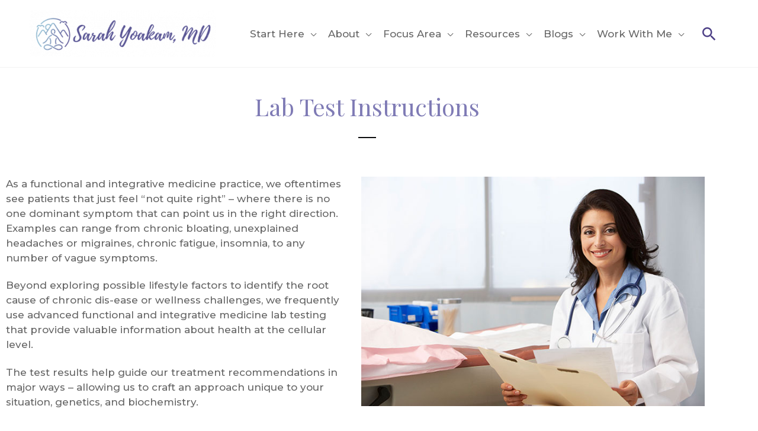

--- FILE ---
content_type: text/html; charset=UTF-8
request_url: https://dryoakam.com/lab-testing
body_size: 35915
content:
<!DOCTYPE html>
<html lang="en-US">
<head>
<meta charset="UTF-8">
<meta name="viewport" content="width=device-width, initial-scale=1">
<link rel="profile" href="https://gmpg.org/xfn/11">

<!-- Add your snippet here. -->
<script src="https://ajax.googleapis.com/ajax/libs/jquery/3.5.1/jquery.min.js"></script>
<script>
jQuery(document).ready(function(){
$('#comments form .form-submit input.submit').val('Post Comment');
});
</script>

<!-- Add your snippet here. -->

<!-- Google analytics -->	
<script>
(function(i,s,o,g,r,a,m){i['GoogleAnalyticsObject']=r;i[r]=i[r]||function(){
(i[r].q=i[r].q||[]).push(arguments)},i[r].l=1*new Date();a=s.createElement(o),
m=s.getElementsByTagName(o)[0];a.async=1;a.src=g;m.parentNode.insertBefore(a,m)
})(window,document,'script','https://www.google-analytics.com/analytics.js','ga');

ga('create', 'UA-174556853-1', 'auto');
ga('send', 'pageview');
</script>

<meta name='robots' content='index, follow, max-image-preview:large, max-snippet:-1, max-video-preview:-1' />

<!-- Social Warfare v4.5.6 https://warfareplugins.com - BEGINNING OF OUTPUT -->
<style>
	@font-face {
		font-family: "sw-icon-font";
		src:url("https://dryoakam.com/wp-content/plugins/social-warfare/assets/fonts/sw-icon-font.eot?ver=4.5.6");
		src:url("https://dryoakam.com/wp-content/plugins/social-warfare/assets/fonts/sw-icon-font.eot?ver=4.5.6#iefix") format("embedded-opentype"),
		url("https://dryoakam.com/wp-content/plugins/social-warfare/assets/fonts/sw-icon-font.woff?ver=4.5.6") format("woff"),
		url("https://dryoakam.com/wp-content/plugins/social-warfare/assets/fonts/sw-icon-font.ttf?ver=4.5.6") format("truetype"),
		url("https://dryoakam.com/wp-content/plugins/social-warfare/assets/fonts/sw-icon-font.svg?ver=4.5.6#1445203416") format("svg");
		font-weight: normal;
		font-style: normal;
		font-display:block;
	}
</style>
<!-- Social Warfare v4.5.6 https://warfareplugins.com - END OF OUTPUT -->


	<!-- This site is optimized with the Yoast SEO plugin v26.7 - https://yoast.com/wordpress/plugins/seo/ -->
	<title>Which Lab Tests Do I Need For My Chronic Issues? Sarah Yoakam, MD</title>
	<meta name="description" content="Functional lab testing evaluates the root causes responsible for your chronic wellness challenges. Learn more..." />
	<link rel="canonical" href="https://dryoakam.com/lab-testing" />
	<meta property="og:locale" content="en_US" />
	<meta property="og:type" content="article" />
	<meta property="og:title" content="Which Lab Tests Do I Need For My Chronic Issues? Sarah Yoakam, MD" />
	<meta property="og:description" content="Functional lab testing evaluates the root causes responsible for your chronic wellness challenges. Learn more..." />
	<meta property="og:url" content="https://dryoakam.com/lab-testing" />
	<meta property="og:site_name" content="Sarah Yoakam, MD" />
	<meta property="article:modified_time" content="2021-06-18T12:20:05+00:00" />
	<meta property="og:image" content="https://dryoakam.com/wp-content/uploads/2020/02/labtest640.jpg" />
	<meta name="twitter:card" content="summary_large_image" />
	<meta name="twitter:label1" content="Est. reading time" />
	<meta name="twitter:data1" content="4 minutes" />
	<script type="application/ld+json" class="yoast-schema-graph">{"@context":"https://schema.org","@graph":[{"@type":"WebPage","@id":"https://dryoakam.com/lab-testing","url":"https://dryoakam.com/lab-testing","name":"Which Lab Tests Do I Need For My Chronic Issues? Sarah Yoakam, MD","isPartOf":{"@id":"https://dryoakam.com/#website"},"primaryImageOfPage":{"@id":"https://dryoakam.com/lab-testing#primaryimage"},"image":{"@id":"https://dryoakam.com/lab-testing#primaryimage"},"thumbnailUrl":"https://dryoakam.com/wp-content/uploads/2020/02/labtest640.jpg","datePublished":"2020-01-15T11:00:34+00:00","dateModified":"2021-06-18T12:20:05+00:00","description":"Functional lab testing evaluates the root causes responsible for your chronic wellness challenges. Learn more...","breadcrumb":{"@id":"https://dryoakam.com/lab-testing#breadcrumb"},"inLanguage":"en-US","potentialAction":[{"@type":"ReadAction","target":["https://dryoakam.com/lab-testing"]}]},{"@type":"ImageObject","inLanguage":"en-US","@id":"https://dryoakam.com/lab-testing#primaryimage","url":"https://dryoakam.com/wp-content/uploads/2020/02/labtest640.jpg","contentUrl":"https://dryoakam.com/wp-content/uploads/2020/02/labtest640.jpg","width":640,"height":427},{"@type":"BreadcrumbList","@id":"https://dryoakam.com/lab-testing#breadcrumb","itemListElement":[{"@type":"ListItem","position":1,"name":"Home","item":"https://dryoakam.com/"},{"@type":"ListItem","position":2,"name":"Lab Testing"}]},{"@type":"WebSite","@id":"https://dryoakam.com/#website","url":"https://dryoakam.com/","name":"Sarah Yoakam, MD","description":"Sarah Yoakam, MD","publisher":{"@id":"https://dryoakam.com/#organization"},"potentialAction":[{"@type":"SearchAction","target":{"@type":"EntryPoint","urlTemplate":"https://dryoakam.com/?s={search_term_string}"},"query-input":{"@type":"PropertyValueSpecification","valueRequired":true,"valueName":"search_term_string"}}],"inLanguage":"en-US"},{"@type":"Organization","@id":"https://dryoakam.com/#organization","name":"Sarah Yoakam, MD","url":"https://dryoakam.com/","logo":{"@type":"ImageObject","inLanguage":"en-US","@id":"https://dryoakam.com/#/schema/logo/image/","url":"https://dryoakam.com/wp-content/uploads/2020/11/logo3.png","contentUrl":"https://dryoakam.com/wp-content/uploads/2020/11/logo3.png","width":600,"height":151,"caption":"Sarah Yoakam, MD"},"image":{"@id":"https://dryoakam.com/#/schema/logo/image/"}}]}</script>
	<!-- / Yoast SEO plugin. -->


<link rel='dns-prefetch' href='//fonts.googleapis.com' />
<link rel="alternate" type="application/rss+xml" title="Sarah Yoakam, MD &raquo; Feed" href="https://dryoakam.com/feed" />
<link rel="alternate" type="application/rss+xml" title="Sarah Yoakam, MD &raquo; Comments Feed" href="https://dryoakam.com/comments/feed" />
<link rel="alternate" title="oEmbed (JSON)" type="application/json+oembed" href="https://dryoakam.com/wp-json/oembed/1.0/embed?url=https%3A%2F%2Fdryoakam.com%2Flab-testing" />
<link rel="alternate" title="oEmbed (XML)" type="text/xml+oembed" href="https://dryoakam.com/wp-json/oembed/1.0/embed?url=https%3A%2F%2Fdryoakam.com%2Flab-testing&#038;format=xml" />
<style id='wp-img-auto-sizes-contain-inline-css'>
img:is([sizes=auto i],[sizes^="auto," i]){contain-intrinsic-size:3000px 1500px}
/*# sourceURL=wp-img-auto-sizes-contain-inline-css */
</style>
<link rel='stylesheet' id='social-warfare-block-css-css' href='https://dryoakam.com/wp-content/plugins/social-warfare/assets/js/post-editor/dist/blocks.style.build.css?ver=6.9' media='all' />
<style id='cf-frontend-style-inline-css'>
@font-face {
	font-family: 'PlaylistScript';
	font-weight: 400;
	font-display: auto;
	src: url('https://dryoakam.com/wp-content/uploads/2020/01/Playlist-Script.otf') format('OpenType');
}
/*# sourceURL=cf-frontend-style-inline-css */
</style>
<link rel='stylesheet' id='astra-theme-css-css' href='https://dryoakam.com/wp-content/themes/astra/assets/css/minified/style.min.css?ver=3.7.9' media='all' />
<style id='astra-theme-css-inline-css'>
html{font-size:106.25%;}a,.page-title{color:#075aae;}a:hover,a:focus{color:#000000;}body,button,input,select,textarea,.ast-button,.ast-custom-button{font-family:'Montserrat',sans-serif;font-weight:500;font-size:17px;font-size:1rem;line-height:1.5;}blockquote{color:#1b1b1b;}p,.entry-content p{margin-bottom:1.25em;}h1,.entry-content h1,.entry-content h1 a,h2,.entry-content h2,.entry-content h2 a,h3,.entry-content h3,.entry-content h3 a,h4,.entry-content h4,.entry-content h4 a,h5,.entry-content h5,.entry-content h5 a,h6,.entry-content h6,.entry-content h6 a,.site-title,.site-title a{font-family:'Playfair Display',serif;font-weight:400;}.site-title{font-size:35px;font-size:2.0588235294118rem;display:none;}header .custom-logo-link img{max-width:315px;}.astra-logo-svg{width:315px;}.ast-archive-description .ast-archive-title{font-size:40px;font-size:2.3529411764706rem;}.site-header .site-description{font-size:15px;font-size:0.88235294117647rem;display:none;}.entry-title{font-size:30px;font-size:1.7647058823529rem;}h1,.entry-content h1,.entry-content h1 a{font-size:60px;font-size:3.5294117647059rem;font-weight:400;font-family:'Playfair Display',serif;line-height:1.24;}h2,.entry-content h2,.entry-content h2 a{font-size:40px;font-size:2.3529411764706rem;font-weight:400;font-family:'Playfair Display',serif;}h3,.entry-content h3,.entry-content h3 a{font-size:22px;font-size:1.2941176470588rem;font-weight:400;font-family:'Playfair Display',serif;}h4,.entry-content h4,.entry-content h4 a{font-size:21px;font-size:1.2352941176471rem;font-weight:400;font-family:'Playfair Display',serif;}h5,.entry-content h5,.entry-content h5 a{font-size:15px;font-size:0.88235294117647rem;font-weight:400;font-family:'Playfair Display',serif;}h6,.entry-content h6,.entry-content h6 a{font-size:12px;font-size:0.70588235294118rem;font-weight:400;font-family:'Playfair Display',serif;}.ast-single-post .entry-title,.page-title{font-size:30px;font-size:1.7647058823529rem;}::selection{background-color:#075aae;color:#ffffff;}body,h1,.entry-title a,.entry-content h1,.entry-content h1 a,h2,.entry-content h2,.entry-content h2 a,h3,.entry-content h3,.entry-content h3 a,h4,.entry-content h4,.entry-content h4 a,h5,.entry-content h5,.entry-content h5 a,h6,.entry-content h6,.entry-content h6 a{color:#666666;}.tagcloud a:hover,.tagcloud a:focus,.tagcloud a.current-item{color:#ffffff;border-color:#075aae;background-color:#075aae;}input:focus,input[type="text"]:focus,input[type="email"]:focus,input[type="url"]:focus,input[type="password"]:focus,input[type="reset"]:focus,input[type="search"]:focus,textarea:focus{border-color:#075aae;}input[type="radio"]:checked,input[type=reset],input[type="checkbox"]:checked,input[type="checkbox"]:hover:checked,input[type="checkbox"]:focus:checked,input[type=range]::-webkit-slider-thumb{border-color:#075aae;background-color:#075aae;box-shadow:none;}.site-footer a:hover + .post-count,.site-footer a:focus + .post-count{background:#075aae;border-color:#075aae;}.single .nav-links .nav-previous,.single .nav-links .nav-next{color:#075aae;}.entry-meta,.entry-meta *{line-height:1.45;color:#075aae;}.entry-meta a:hover,.entry-meta a:hover *,.entry-meta a:focus,.entry-meta a:focus *,.page-links > .page-link,.page-links .page-link:hover,.post-navigation a:hover{color:#000000;}#cat option,.secondary .calendar_wrap thead a,.secondary .calendar_wrap thead a:visited{color:#075aae;}.secondary .calendar_wrap #today,.ast-progress-val span{background:#075aae;}.secondary a:hover + .post-count,.secondary a:focus + .post-count{background:#075aae;border-color:#075aae;}.calendar_wrap #today > a{color:#ffffff;}.page-links .page-link,.single .post-navigation a{color:#075aae;}.widget-title{font-size:24px;font-size:1.4117647058824rem;color:#666666;}.single .ast-author-details .author-title{color:#000000;}.main-header-menu .menu-link,.ast-header-custom-item a{color:#666666;}.main-header-menu .menu-item:hover > .menu-link,.main-header-menu .menu-item:hover > .ast-menu-toggle,.main-header-menu .ast-masthead-custom-menu-items a:hover,.main-header-menu .menu-item.focus > .menu-link,.main-header-menu .menu-item.focus > .ast-menu-toggle,.main-header-menu .current-menu-item > .menu-link,.main-header-menu .current-menu-ancestor > .menu-link,.main-header-menu .current-menu-item > .ast-menu-toggle,.main-header-menu .current-menu-ancestor > .ast-menu-toggle{color:#075aae;}.header-main-layout-3 .ast-main-header-bar-alignment{margin-right:auto;}.header-main-layout-2 .site-header-section-left .ast-site-identity{text-align:left;}.site-logo-img img{ transition:all 0.2s linear;}.ast-header-break-point .ast-mobile-menu-buttons-minimal.menu-toggle{background:transparent;color:#075aae;}.ast-header-break-point .ast-mobile-menu-buttons-outline.menu-toggle{background:transparent;border:1px solid #075aae;color:#075aae;}.ast-header-break-point .ast-mobile-menu-buttons-fill.menu-toggle{background:#075aae;color:#ffffff;}.ast-page-builder-template .hentry {margin: 0;}.ast-page-builder-template .site-content > .ast-container {max-width: 100%;padding: 0;}.ast-page-builder-template .site-content #primary {padding: 0;margin: 0;}.ast-page-builder-template .no-results {text-align: center;margin: 4em auto;}.ast-page-builder-template .ast-pagination {padding: 2em;}.ast-page-builder-template .entry-header.ast-no-title.ast-no-thumbnail {margin-top: 0;}.ast-page-builder-template .entry-header.ast-header-without-markup {margin-top: 0;margin-bottom: 0;}.ast-page-builder-template .entry-header.ast-no-title.ast-no-meta {margin-bottom: 0;}.ast-page-builder-template.single .post-navigation {padding-bottom: 2em;}.ast-page-builder-template.single-post .site-content > .ast-container {max-width: 100%;}.ast-page-builder-template .entry-header {margin-top: 4em;margin-left: auto;margin-right: auto;padding-left: 20px;padding-right: 20px;}.ast-page-builder-template .ast-archive-description {margin-top: 4em;margin-left: auto;margin-right: auto;padding-left: 20px;padding-right: 20px;}.single.ast-page-builder-template .entry-header {padding-left: 20px;padding-right: 20px;}.ast-page-builder-template.ast-no-sidebar .entry-content .alignwide {margin-left: 0;margin-right: 0;}.ast-small-footer{color:#000000;}.ast-small-footer > .ast-footer-overlay{background-color:#ffffff;;}.ast-small-footer a{color:#075aae;}.ast-small-footer a:hover{color:#000000;}.footer-adv .footer-adv-overlay{border-top-style:solid;border-top-width:266px;}.footer-adv-overlay{background-color:#1e73be;;}.wp-block-buttons.aligncenter{justify-content:center;}@media (max-width:782px){.entry-content .wp-block-columns .wp-block-column{margin-left:0px;}}@media (max-width:768px){.ast-separate-container .ast-article-post,.ast-separate-container .ast-article-single{padding:1.5em 2.14em;}.ast-separate-container #primary,.ast-separate-container #secondary{padding:1.5em 0;}#primary,#secondary{padding:1.5em 0;margin:0;}.ast-left-sidebar #content > .ast-container{display:flex;flex-direction:column-reverse;width:100%;}.ast-author-box img.avatar{margin:20px 0 0 0;}}@media (min-width:769px){.ast-separate-container.ast-right-sidebar #primary,.ast-separate-container.ast-left-sidebar #primary{border:0;}.search-no-results.ast-separate-container #primary{margin-bottom:4em;}}.elementor-button-wrapper .elementor-button{border-style:solid;text-decoration:none;border-top-width:0;border-right-width:0;border-left-width:0;border-bottom-width:0;}body .elementor-button.elementor-size-sm,body .elementor-button.elementor-size-xs,body .elementor-button.elementor-size-md,body .elementor-button.elementor-size-lg,body .elementor-button.elementor-size-xl,body .elementor-button{border-radius:0;padding-top:15px;padding-right:30px;padding-bottom:15px;padding-left:30px;}.elementor-button-wrapper .elementor-button{border-color:#075aae;background-color:#075aae;}.elementor-button-wrapper .elementor-button:hover,.elementor-button-wrapper .elementor-button:focus{color:#ffffff;background-color:#067ae0;border-color:#067ae0;}.wp-block-button .wp-block-button__link ,.elementor-button-wrapper .elementor-button,.elementor-button-wrapper .elementor-button:visited{color:#ffffff;}.elementor-button-wrapper .elementor-button{font-family:'Montserrat',sans-serif;font-weight:400;line-height:1;}body .elementor-button.elementor-size-sm,body .elementor-button.elementor-size-xs,body .elementor-button.elementor-size-md,body .elementor-button.elementor-size-lg,body .elementor-button.elementor-size-xl,body .elementor-button{font-size:19px;font-size:1.1176470588235rem;}.wp-block-button .wp-block-button__link:hover,.wp-block-button .wp-block-button__link:focus{color:#ffffff;background-color:#067ae0;border-color:#067ae0;}.elementor-widget-heading h1.elementor-heading-title{line-height:1.24;}.wp-block-button .wp-block-button__link{border-style:solid;border-top-width:0;border-right-width:0;border-left-width:0;border-bottom-width:0;border-color:#075aae;background-color:#075aae;color:#ffffff;font-family:'Montserrat',sans-serif;font-weight:400;line-height:1;font-size:19px;font-size:1.1176470588235rem;border-radius:0;}.wp-block-buttons .wp-block-button .wp-block-button__link{padding-top:15px;padding-right:30px;padding-bottom:15px;padding-left:30px;}.menu-toggle,button,.ast-button,.ast-custom-button,.button,input#submit,input[type="button"],input[type="submit"],input[type="reset"]{border-style:solid;border-top-width:0;border-right-width:0;border-left-width:0;border-bottom-width:0;color:#ffffff;border-color:#075aae;background-color:#075aae;border-radius:0;padding-top:15px;padding-right:30px;padding-bottom:15px;padding-left:30px;font-family:'Montserrat',sans-serif;font-weight:400;font-size:19px;font-size:1.1176470588235rem;line-height:1;}button:focus,.menu-toggle:hover,button:hover,.ast-button:hover,.ast-custom-button:hover .button:hover,.ast-custom-button:hover ,input[type=reset]:hover,input[type=reset]:focus,input#submit:hover,input#submit:focus,input[type="button"]:hover,input[type="button"]:focus,input[type="submit"]:hover,input[type="submit"]:focus{color:#ffffff;background-color:#067ae0;border-color:#067ae0;}@media (min-width:544px){.ast-container{max-width:100%;}}@media (max-width:544px){.ast-separate-container .ast-article-post,.ast-separate-container .ast-article-single,.ast-separate-container .comments-title,.ast-separate-container .ast-archive-description{padding:1.5em 1em;}.ast-separate-container #content .ast-container{padding-left:0.54em;padding-right:0.54em;}.ast-separate-container .ast-comment-list li.depth-1{padding:1.5em 1em;margin-bottom:1.5em;}.ast-separate-container .ast-comment-list .bypostauthor{padding:.5em;}.ast-search-menu-icon.ast-dropdown-active .search-field{width:170px;}.site-branding img,.site-header .site-logo-img .custom-logo-link img{max-width:100%;}}@media (max-width:768px){.ast-mobile-header-stack .main-header-bar .ast-search-menu-icon{display:inline-block;}.ast-header-break-point.ast-header-custom-item-outside .ast-mobile-header-stack .main-header-bar .ast-search-icon{margin:0;}.ast-comment-avatar-wrap img{max-width:2.5em;}.ast-separate-container .ast-comment-list li.depth-1{padding:1.5em 2.14em;}.ast-separate-container .comment-respond{padding:2em 2.14em;}.ast-comment-meta{padding:0 1.8888em 1.3333em;}}.ast-no-sidebar.ast-separate-container .entry-content .alignfull {margin-left: -6.67em;margin-right: -6.67em;width: auto;}@media (max-width: 1200px) {.ast-no-sidebar.ast-separate-container .entry-content .alignfull {margin-left: -2.4em;margin-right: -2.4em;}}@media (max-width: 768px) {.ast-no-sidebar.ast-separate-container .entry-content .alignfull {margin-left: -2.14em;margin-right: -2.14em;}}@media (max-width: 544px) {.ast-no-sidebar.ast-separate-container .entry-content .alignfull {margin-left: -1em;margin-right: -1em;}}.ast-no-sidebar.ast-separate-container .entry-content .alignwide {margin-left: -20px;margin-right: -20px;}.ast-no-sidebar.ast-separate-container .entry-content .wp-block-column .alignfull,.ast-no-sidebar.ast-separate-container .entry-content .wp-block-column .alignwide {margin-left: auto;margin-right: auto;width: 100%;}@media (max-width:768px){.site-title{display:none;}.ast-archive-description .ast-archive-title{font-size:40px;}.site-header .site-description{display:none;}.entry-title{font-size:30px;}h1,.entry-content h1,.entry-content h1 a{font-size:35px;}h2,.entry-content h2,.entry-content h2 a{font-size:38px;}h3,.entry-content h3,.entry-content h3 a{font-size:22px;}.ast-single-post .entry-title,.page-title{font-size:30px;}}@media (max-width:544px){.site-title{display:none;}.ast-archive-description .ast-archive-title{font-size:40px;}.site-header .site-description{display:none;}.entry-title{font-size:30px;}h1,.entry-content h1,.entry-content h1 a{font-size:42px;}h2,.entry-content h2,.entry-content h2 a{font-size:34px;}h3,.entry-content h3,.entry-content h3 a{font-size:22px;}.ast-single-post .entry-title,.page-title{font-size:30px;}}@media (max-width:544px){html{font-size:96.9%;}}@media (min-width:769px){.ast-container{max-width:1240px;}}@font-face {font-family: "Astra";src: url(https://dryoakam.com/wp-content/themes/astra/assets/fonts/astra.woff) format("woff"),url(https://dryoakam.com/wp-content/themes/astra/assets/fonts/astra.ttf) format("truetype"),url(https://dryoakam.com/wp-content/themes/astra/assets/fonts/astra.svg#astra) format("svg");font-weight: normal;font-style: normal;font-display: fallback;}@media (max-width:921px) {.main-header-bar .main-header-bar-navigation{display:none;}}@media (min-width:769px){.single-post .site-content > .ast-container{max-width:1100px;}}.ast-desktop .main-header-menu.submenu-with-border .sub-menu,.ast-desktop .main-header-menu.submenu-with-border .astra-full-megamenu-wrapper{border-color:#eaeaea;}.ast-desktop .main-header-menu.submenu-with-border .sub-menu{border-top-width:1px;border-right-width:0px;border-left-width:0px;border-bottom-width:0px;border-style:solid;}.ast-desktop .main-header-menu.submenu-with-border .sub-menu .sub-menu{top:-1px;}.ast-desktop .main-header-menu.submenu-with-border .sub-menu .menu-link,.ast-desktop .main-header-menu.submenu-with-border .children .menu-link{border-bottom-width:0px;border-style:solid;border-color:#eaeaea;}@media (min-width:769px){.main-header-menu .sub-menu .menu-item.ast-left-align-sub-menu:hover > .sub-menu,.main-header-menu .sub-menu .menu-item.ast-left-align-sub-menu.focus > .sub-menu{margin-left:-0px;}}.ast-small-footer{border-top-style:solid;border-top-width:1px;border-top-color:#f2f2f2;}.ast-header-break-point.ast-header-custom-item-inside .main-header-bar .main-header-bar-navigation .ast-search-icon {display: none;}.ast-header-break-point.ast-header-custom-item-inside .main-header-bar .ast-search-menu-icon .search-form {padding: 0;display: block;overflow: hidden;}.ast-header-break-point .ast-header-custom-item .widget:last-child {margin-bottom: 1em;}.ast-header-custom-item .widget {margin: 0.5em;display: inline-block;vertical-align: middle;}.ast-header-custom-item .widget p {margin-bottom: 0;}.ast-header-custom-item .widget li {width: auto;}.ast-header-custom-item-inside .button-custom-menu-item .menu-link {display: none;}.ast-header-custom-item-inside.ast-header-break-point .button-custom-menu-item .ast-custom-button-link {display: none;}.ast-header-custom-item-inside.ast-header-break-point .button-custom-menu-item .menu-link {display: block;}.ast-header-break-point.ast-header-custom-item-outside .main-header-bar .ast-search-icon {margin-right: 1em;}.ast-header-break-point.ast-header-custom-item-inside .main-header-bar .ast-search-menu-icon .search-field,.ast-header-break-point.ast-header-custom-item-inside .main-header-bar .ast-search-menu-icon.ast-inline-search .search-field {width: 100%;padding-right: 5.5em;}.ast-header-break-point.ast-header-custom-item-inside .main-header-bar .ast-search-menu-icon .search-submit {display: block;position: absolute;height: 100%;top: 0;right: 0;padding: 0 1em;border-radius: 0;}.ast-header-break-point .ast-header-custom-item .ast-masthead-custom-menu-items {padding-left: 20px;padding-right: 20px;margin-bottom: 1em;margin-top: 1em;}.ast-header-custom-item-inside.ast-header-break-point .button-custom-menu-item {padding-left: 0;padding-right: 0;margin-top: 0;margin-bottom: 0;}.astra-icon-down_arrow::after {content: "\e900";font-family: Astra;}.astra-icon-close::after {content: "\e5cd";font-family: Astra;}.astra-icon-drag_handle::after {content: "\e25d";font-family: Astra;}.astra-icon-format_align_justify::after {content: "\e235";font-family: Astra;}.astra-icon-menu::after {content: "\e5d2";font-family: Astra;}.astra-icon-reorder::after {content: "\e8fe";font-family: Astra;}.astra-icon-search::after {content: "\e8b6";font-family: Astra;}.astra-icon-zoom_in::after {content: "\e56b";font-family: Astra;}.astra-icon-check-circle::after {content: "\e901";font-family: Astra;}.astra-icon-shopping-cart::after {content: "\f07a";font-family: Astra;}.astra-icon-shopping-bag::after {content: "\f290";font-family: Astra;}.astra-icon-shopping-basket::after {content: "\f291";font-family: Astra;}.astra-icon-circle-o::after {content: "\e903";font-family: Astra;}.astra-icon-certificate::after {content: "\e902";font-family: Astra;}blockquote {padding: 1.2em;}:root .has-ast-global-color-0-color{color:var(--ast-global-color-0);}:root .has-ast-global-color-0-background-color{background-color:var(--ast-global-color-0);}:root .wp-block-button .has-ast-global-color-0-color{color:var(--ast-global-color-0);}:root .wp-block-button .has-ast-global-color-0-background-color{background-color:var(--ast-global-color-0);}:root .has-ast-global-color-1-color{color:var(--ast-global-color-1);}:root .has-ast-global-color-1-background-color{background-color:var(--ast-global-color-1);}:root .wp-block-button .has-ast-global-color-1-color{color:var(--ast-global-color-1);}:root .wp-block-button .has-ast-global-color-1-background-color{background-color:var(--ast-global-color-1);}:root .has-ast-global-color-2-color{color:var(--ast-global-color-2);}:root .has-ast-global-color-2-background-color{background-color:var(--ast-global-color-2);}:root .wp-block-button .has-ast-global-color-2-color{color:var(--ast-global-color-2);}:root .wp-block-button .has-ast-global-color-2-background-color{background-color:var(--ast-global-color-2);}:root .has-ast-global-color-3-color{color:var(--ast-global-color-3);}:root .has-ast-global-color-3-background-color{background-color:var(--ast-global-color-3);}:root .wp-block-button .has-ast-global-color-3-color{color:var(--ast-global-color-3);}:root .wp-block-button .has-ast-global-color-3-background-color{background-color:var(--ast-global-color-3);}:root .has-ast-global-color-4-color{color:var(--ast-global-color-4);}:root .has-ast-global-color-4-background-color{background-color:var(--ast-global-color-4);}:root .wp-block-button .has-ast-global-color-4-color{color:var(--ast-global-color-4);}:root .wp-block-button .has-ast-global-color-4-background-color{background-color:var(--ast-global-color-4);}:root .has-ast-global-color-5-color{color:var(--ast-global-color-5);}:root .has-ast-global-color-5-background-color{background-color:var(--ast-global-color-5);}:root .wp-block-button .has-ast-global-color-5-color{color:var(--ast-global-color-5);}:root .wp-block-button .has-ast-global-color-5-background-color{background-color:var(--ast-global-color-5);}:root .has-ast-global-color-6-color{color:var(--ast-global-color-6);}:root .has-ast-global-color-6-background-color{background-color:var(--ast-global-color-6);}:root .wp-block-button .has-ast-global-color-6-color{color:var(--ast-global-color-6);}:root .wp-block-button .has-ast-global-color-6-background-color{background-color:var(--ast-global-color-6);}:root .has-ast-global-color-7-color{color:var(--ast-global-color-7);}:root .has-ast-global-color-7-background-color{background-color:var(--ast-global-color-7);}:root .wp-block-button .has-ast-global-color-7-color{color:var(--ast-global-color-7);}:root .wp-block-button .has-ast-global-color-7-background-color{background-color:var(--ast-global-color-7);}:root .has-ast-global-color-8-color{color:var(--ast-global-color-8);}:root .has-ast-global-color-8-background-color{background-color:var(--ast-global-color-8);}:root .wp-block-button .has-ast-global-color-8-color{color:var(--ast-global-color-8);}:root .wp-block-button .has-ast-global-color-8-background-color{background-color:var(--ast-global-color-8);}:root{--ast-global-color-0:#0170B9;--ast-global-color-1:#3a3a3a;--ast-global-color-2:#3a3a3a;--ast-global-color-3:#4B4F58;--ast-global-color-4:#F5F5F5;--ast-global-color-5:#FFFFFF;--ast-global-color-6:#F2F5F7;--ast-global-color-7:#424242;--ast-global-color-8:#000000;}.ast-breadcrumbs .trail-browse,.ast-breadcrumbs .trail-items,.ast-breadcrumbs .trail-items li{display:inline-block;margin:0;padding:0;border:none;background:inherit;text-indent:0;}.ast-breadcrumbs .trail-browse{font-size:inherit;font-style:inherit;font-weight:inherit;color:inherit;}.ast-breadcrumbs .trail-items{list-style:none;}.trail-items li::after{padding:0 0.3em;content:"\00bb";}.trail-items li:last-of-type::after{display:none;}h1,.entry-content h1,h2,.entry-content h2,h3,.entry-content h3,h4,.entry-content h4,h5,.entry-content h5,h6,.entry-content h6{color:#000000;}.elementor-widget-heading .elementor-heading-title{margin:0;}.elementor-post.elementor-grid-item.hentry{margin-bottom:0;}.woocommerce div.product .elementor-element.elementor-products-grid .related.products ul.products li.product,.elementor-element .elementor-wc-products .woocommerce[class*='columns-'] ul.products li.product{width:auto;margin:0;float:none;}.ast-left-sidebar .elementor-section.elementor-section-stretched,.ast-right-sidebar .elementor-section.elementor-section-stretched{max-width:100%;left:0 !important;}.elementor-template-full-width .ast-container{display:block;}@media (max-width:544px){.elementor-element .elementor-wc-products .woocommerce[class*="columns-"] ul.products li.product{width:auto;margin:0;}.elementor-element .woocommerce .woocommerce-result-count{float:none;}}.ast-header-break-point .main-header-bar{border-bottom-width:1px;border-bottom-color:#f2f2f2;}@media (min-width:769px){.main-header-bar{border-bottom-width:1px;border-bottom-color:#f2f2f2;}}.ast-flex{-webkit-align-content:center;-ms-flex-line-pack:center;align-content:center;-webkit-box-align:center;-webkit-align-items:center;-moz-box-align:center;-ms-flex-align:center;align-items:center;}.main-header-bar{padding:1em 0;}.ast-site-identity{padding:0;}.header-main-layout-1 .ast-flex.main-header-container,.header-main-layout-3 .ast-flex.main-header-container{-webkit-align-content:center;-ms-flex-line-pack:center;align-content:center;-webkit-box-align:center;-webkit-align-items:center;-moz-box-align:center;-ms-flex-align:center;align-items:center;}.header-main-layout-1 .ast-flex.main-header-container,.header-main-layout-3 .ast-flex.main-header-container{-webkit-align-content:center;-ms-flex-line-pack:center;align-content:center;-webkit-box-align:center;-webkit-align-items:center;-moz-box-align:center;-ms-flex-align:center;align-items:center;}.main-header-menu .sub-menu .menu-item.menu-item-has-children > .menu-link:after{position:absolute;right:1em;top:50%;transform:translate(0,-50%) rotate(270deg);}.ast-header-break-point .main-header-bar .main-header-bar-navigation .page_item_has_children > .ast-menu-toggle::before,.ast-header-break-point .main-header-bar .main-header-bar-navigation .menu-item-has-children > .ast-menu-toggle::before,.ast-mobile-popup-drawer .main-header-bar-navigation .menu-item-has-children>.ast-menu-toggle::before,.ast-header-break-point .ast-mobile-header-wrap .main-header-bar-navigation .menu-item-has-children > .ast-menu-toggle::before{font-weight:bold;content:"\e900";font-family:Astra;text-decoration:inherit;display:inline-block;}.ast-header-break-point .main-navigation ul.sub-menu .menu-item .menu-link:before{content:"\e900";font-family:Astra;font-size:.65em;text-decoration:inherit;display:inline-block;transform:translate(0,-2px) rotateZ(270deg);margin-right:5px;}.widget_search .search-form:after{font-family:Astra;font-size:1.2em;font-weight:normal;content:"\e8b6";position:absolute;top:50%;right:15px;transform:translate(0,-50%);}.astra-search-icon::before{content:"\e8b6";font-family:Astra;font-style:normal;font-weight:normal;text-decoration:inherit;text-align:center;-webkit-font-smoothing:antialiased;-moz-osx-font-smoothing:grayscale;z-index:3;}.main-header-bar .main-header-bar-navigation .page_item_has_children > a:after,.main-header-bar .main-header-bar-navigation .menu-item-has-children > a:after,.site-header-focus-item .main-header-bar-navigation .menu-item-has-children > .menu-link:after{content:"\e900";display:inline-block;font-family:Astra;font-size:.6rem;font-weight:bold;text-rendering:auto;-webkit-font-smoothing:antialiased;-moz-osx-font-smoothing:grayscale;margin-left:10px;line-height:normal;}.ast-mobile-popup-drawer .main-header-bar-navigation .ast-submenu-expanded>.ast-menu-toggle::before{transform:rotateX(180deg);}.ast-header-break-point .main-header-bar-navigation .menu-item-has-children > .menu-link:after{display:none;}.ast-separate-container .blog-layout-1,.ast-separate-container .blog-layout-2,.ast-separate-container .blog-layout-3{background-color:transparent;background-image:none;}.ast-separate-container .ast-article-post{background-color:#ffffff;;}.ast-separate-container .ast-article-single:not(.ast-related-post),.ast-separate-container .comments-area .comment-respond,.ast-separate-container .comments-area .ast-comment-list li,.ast-separate-container .ast-woocommerce-container,.ast-separate-container .error-404,.ast-separate-container .no-results,.single.ast-separate-container .ast-author-meta,.ast-separate-container .related-posts-title-wrapper,.ast-separate-container.ast-two-container #secondary .widget,.ast-separate-container .comments-count-wrapper,.ast-box-layout.ast-plain-container .site-content,.ast-padded-layout.ast-plain-container .site-content,.ast-separate-container .comments-area .comments-title{background-color:#ffffff;;}:root{--e-global-color-astglobalcolor0:#0170B9;--e-global-color-astglobalcolor1:#3a3a3a;--e-global-color-astglobalcolor2:#3a3a3a;--e-global-color-astglobalcolor3:#4B4F58;--e-global-color-astglobalcolor4:#F5F5F5;--e-global-color-astglobalcolor5:#FFFFFF;--e-global-color-astglobalcolor6:#F2F5F7;--e-global-color-astglobalcolor7:#424242;--e-global-color-astglobalcolor8:#000000;}
/*# sourceURL=astra-theme-css-inline-css */
</style>
<link rel='stylesheet' id='astra-google-fonts-css' href='https://fonts.googleapis.com/css?family=Montserrat%3A500%2C400%7CPlayfair+Display%3A400%2C&#038;display=fallback&#038;ver=3.7.9' media='all' />
<link rel='stylesheet' id='hfe-widgets-style-css' href='https://dryoakam.com/wp-content/plugins/header-footer-elementor/inc/widgets-css/frontend.css?ver=2.8.0' media='all' />
<style id='wp-emoji-styles-inline-css'>

	img.wp-smiley, img.emoji {
		display: inline !important;
		border: none !important;
		box-shadow: none !important;
		height: 1em !important;
		width: 1em !important;
		margin: 0 0.07em !important;
		vertical-align: -0.1em !important;
		background: none !important;
		padding: 0 !important;
	}
/*# sourceURL=wp-emoji-styles-inline-css */
</style>
<link rel='stylesheet' id='wp-components-css' href='https://dryoakam.com/wp-includes/css/dist/components/style.min.css?ver=6.9' media='all' />
<link rel='stylesheet' id='wp-preferences-css' href='https://dryoakam.com/wp-includes/css/dist/preferences/style.min.css?ver=6.9' media='all' />
<link rel='stylesheet' id='wp-block-editor-css' href='https://dryoakam.com/wp-includes/css/dist/block-editor/style.min.css?ver=6.9' media='all' />
<link rel='stylesheet' id='popup-maker-block-library-style-css' href='https://dryoakam.com/wp-content/plugins/popup-maker/dist/packages/block-library-style.css?ver=dbea705cfafe089d65f1' media='all' />
<style id='global-styles-inline-css'>
:root{--wp--preset--aspect-ratio--square: 1;--wp--preset--aspect-ratio--4-3: 4/3;--wp--preset--aspect-ratio--3-4: 3/4;--wp--preset--aspect-ratio--3-2: 3/2;--wp--preset--aspect-ratio--2-3: 2/3;--wp--preset--aspect-ratio--16-9: 16/9;--wp--preset--aspect-ratio--9-16: 9/16;--wp--preset--color--black: #000000;--wp--preset--color--cyan-bluish-gray: #abb8c3;--wp--preset--color--white: #ffffff;--wp--preset--color--pale-pink: #f78da7;--wp--preset--color--vivid-red: #cf2e2e;--wp--preset--color--luminous-vivid-orange: #ff6900;--wp--preset--color--luminous-vivid-amber: #fcb900;--wp--preset--color--light-green-cyan: #7bdcb5;--wp--preset--color--vivid-green-cyan: #00d084;--wp--preset--color--pale-cyan-blue: #8ed1fc;--wp--preset--color--vivid-cyan-blue: #0693e3;--wp--preset--color--vivid-purple: #9b51e0;--wp--preset--color--ast-global-color-0: var(--ast-global-color-0);--wp--preset--color--ast-global-color-1: var(--ast-global-color-1);--wp--preset--color--ast-global-color-2: var(--ast-global-color-2);--wp--preset--color--ast-global-color-3: var(--ast-global-color-3);--wp--preset--color--ast-global-color-4: var(--ast-global-color-4);--wp--preset--color--ast-global-color-5: var(--ast-global-color-5);--wp--preset--color--ast-global-color-6: var(--ast-global-color-6);--wp--preset--color--ast-global-color-7: var(--ast-global-color-7);--wp--preset--color--ast-global-color-8: var(--ast-global-color-8);--wp--preset--gradient--vivid-cyan-blue-to-vivid-purple: linear-gradient(135deg,rgb(6,147,227) 0%,rgb(155,81,224) 100%);--wp--preset--gradient--light-green-cyan-to-vivid-green-cyan: linear-gradient(135deg,rgb(122,220,180) 0%,rgb(0,208,130) 100%);--wp--preset--gradient--luminous-vivid-amber-to-luminous-vivid-orange: linear-gradient(135deg,rgb(252,185,0) 0%,rgb(255,105,0) 100%);--wp--preset--gradient--luminous-vivid-orange-to-vivid-red: linear-gradient(135deg,rgb(255,105,0) 0%,rgb(207,46,46) 100%);--wp--preset--gradient--very-light-gray-to-cyan-bluish-gray: linear-gradient(135deg,rgb(238,238,238) 0%,rgb(169,184,195) 100%);--wp--preset--gradient--cool-to-warm-spectrum: linear-gradient(135deg,rgb(74,234,220) 0%,rgb(151,120,209) 20%,rgb(207,42,186) 40%,rgb(238,44,130) 60%,rgb(251,105,98) 80%,rgb(254,248,76) 100%);--wp--preset--gradient--blush-light-purple: linear-gradient(135deg,rgb(255,206,236) 0%,rgb(152,150,240) 100%);--wp--preset--gradient--blush-bordeaux: linear-gradient(135deg,rgb(254,205,165) 0%,rgb(254,45,45) 50%,rgb(107,0,62) 100%);--wp--preset--gradient--luminous-dusk: linear-gradient(135deg,rgb(255,203,112) 0%,rgb(199,81,192) 50%,rgb(65,88,208) 100%);--wp--preset--gradient--pale-ocean: linear-gradient(135deg,rgb(255,245,203) 0%,rgb(182,227,212) 50%,rgb(51,167,181) 100%);--wp--preset--gradient--electric-grass: linear-gradient(135deg,rgb(202,248,128) 0%,rgb(113,206,126) 100%);--wp--preset--gradient--midnight: linear-gradient(135deg,rgb(2,3,129) 0%,rgb(40,116,252) 100%);--wp--preset--font-size--small: 13px;--wp--preset--font-size--medium: 20px;--wp--preset--font-size--large: 36px;--wp--preset--font-size--x-large: 42px;--wp--preset--spacing--20: 0.44rem;--wp--preset--spacing--30: 0.67rem;--wp--preset--spacing--40: 1rem;--wp--preset--spacing--50: 1.5rem;--wp--preset--spacing--60: 2.25rem;--wp--preset--spacing--70: 3.38rem;--wp--preset--spacing--80: 5.06rem;--wp--preset--shadow--natural: 6px 6px 9px rgba(0, 0, 0, 0.2);--wp--preset--shadow--deep: 12px 12px 50px rgba(0, 0, 0, 0.4);--wp--preset--shadow--sharp: 6px 6px 0px rgba(0, 0, 0, 0.2);--wp--preset--shadow--outlined: 6px 6px 0px -3px rgb(255, 255, 255), 6px 6px rgb(0, 0, 0);--wp--preset--shadow--crisp: 6px 6px 0px rgb(0, 0, 0);}:root { --wp--style--global--content-size: var(--ast-content-width-size);--wp--style--global--wide-size: 1200px; }:where(body) { margin: 0; }.wp-site-blocks > .alignleft { float: left; margin-right: 2em; }.wp-site-blocks > .alignright { float: right; margin-left: 2em; }.wp-site-blocks > .aligncenter { justify-content: center; margin-left: auto; margin-right: auto; }:where(.is-layout-flex){gap: 0.5em;}:where(.is-layout-grid){gap: 0.5em;}.is-layout-flow > .alignleft{float: left;margin-inline-start: 0;margin-inline-end: 2em;}.is-layout-flow > .alignright{float: right;margin-inline-start: 2em;margin-inline-end: 0;}.is-layout-flow > .aligncenter{margin-left: auto !important;margin-right: auto !important;}.is-layout-constrained > .alignleft{float: left;margin-inline-start: 0;margin-inline-end: 2em;}.is-layout-constrained > .alignright{float: right;margin-inline-start: 2em;margin-inline-end: 0;}.is-layout-constrained > .aligncenter{margin-left: auto !important;margin-right: auto !important;}.is-layout-constrained > :where(:not(.alignleft):not(.alignright):not(.alignfull)){max-width: var(--wp--style--global--content-size);margin-left: auto !important;margin-right: auto !important;}.is-layout-constrained > .alignwide{max-width: var(--wp--style--global--wide-size);}body .is-layout-flex{display: flex;}.is-layout-flex{flex-wrap: wrap;align-items: center;}.is-layout-flex > :is(*, div){margin: 0;}body .is-layout-grid{display: grid;}.is-layout-grid > :is(*, div){margin: 0;}body{padding-top: 0px;padding-right: 0px;padding-bottom: 0px;padding-left: 0px;}a:where(:not(.wp-element-button)){text-decoration: underline;}:root :where(.wp-element-button, .wp-block-button__link){background-color: #32373c;border-width: 0;color: #fff;font-family: inherit;font-size: inherit;font-style: inherit;font-weight: inherit;letter-spacing: inherit;line-height: inherit;padding-top: calc(0.667em + 2px);padding-right: calc(1.333em + 2px);padding-bottom: calc(0.667em + 2px);padding-left: calc(1.333em + 2px);text-decoration: none;text-transform: inherit;}.has-black-color{color: var(--wp--preset--color--black) !important;}.has-cyan-bluish-gray-color{color: var(--wp--preset--color--cyan-bluish-gray) !important;}.has-white-color{color: var(--wp--preset--color--white) !important;}.has-pale-pink-color{color: var(--wp--preset--color--pale-pink) !important;}.has-vivid-red-color{color: var(--wp--preset--color--vivid-red) !important;}.has-luminous-vivid-orange-color{color: var(--wp--preset--color--luminous-vivid-orange) !important;}.has-luminous-vivid-amber-color{color: var(--wp--preset--color--luminous-vivid-amber) !important;}.has-light-green-cyan-color{color: var(--wp--preset--color--light-green-cyan) !important;}.has-vivid-green-cyan-color{color: var(--wp--preset--color--vivid-green-cyan) !important;}.has-pale-cyan-blue-color{color: var(--wp--preset--color--pale-cyan-blue) !important;}.has-vivid-cyan-blue-color{color: var(--wp--preset--color--vivid-cyan-blue) !important;}.has-vivid-purple-color{color: var(--wp--preset--color--vivid-purple) !important;}.has-ast-global-color-0-color{color: var(--wp--preset--color--ast-global-color-0) !important;}.has-ast-global-color-1-color{color: var(--wp--preset--color--ast-global-color-1) !important;}.has-ast-global-color-2-color{color: var(--wp--preset--color--ast-global-color-2) !important;}.has-ast-global-color-3-color{color: var(--wp--preset--color--ast-global-color-3) !important;}.has-ast-global-color-4-color{color: var(--wp--preset--color--ast-global-color-4) !important;}.has-ast-global-color-5-color{color: var(--wp--preset--color--ast-global-color-5) !important;}.has-ast-global-color-6-color{color: var(--wp--preset--color--ast-global-color-6) !important;}.has-ast-global-color-7-color{color: var(--wp--preset--color--ast-global-color-7) !important;}.has-ast-global-color-8-color{color: var(--wp--preset--color--ast-global-color-8) !important;}.has-black-background-color{background-color: var(--wp--preset--color--black) !important;}.has-cyan-bluish-gray-background-color{background-color: var(--wp--preset--color--cyan-bluish-gray) !important;}.has-white-background-color{background-color: var(--wp--preset--color--white) !important;}.has-pale-pink-background-color{background-color: var(--wp--preset--color--pale-pink) !important;}.has-vivid-red-background-color{background-color: var(--wp--preset--color--vivid-red) !important;}.has-luminous-vivid-orange-background-color{background-color: var(--wp--preset--color--luminous-vivid-orange) !important;}.has-luminous-vivid-amber-background-color{background-color: var(--wp--preset--color--luminous-vivid-amber) !important;}.has-light-green-cyan-background-color{background-color: var(--wp--preset--color--light-green-cyan) !important;}.has-vivid-green-cyan-background-color{background-color: var(--wp--preset--color--vivid-green-cyan) !important;}.has-pale-cyan-blue-background-color{background-color: var(--wp--preset--color--pale-cyan-blue) !important;}.has-vivid-cyan-blue-background-color{background-color: var(--wp--preset--color--vivid-cyan-blue) !important;}.has-vivid-purple-background-color{background-color: var(--wp--preset--color--vivid-purple) !important;}.has-ast-global-color-0-background-color{background-color: var(--wp--preset--color--ast-global-color-0) !important;}.has-ast-global-color-1-background-color{background-color: var(--wp--preset--color--ast-global-color-1) !important;}.has-ast-global-color-2-background-color{background-color: var(--wp--preset--color--ast-global-color-2) !important;}.has-ast-global-color-3-background-color{background-color: var(--wp--preset--color--ast-global-color-3) !important;}.has-ast-global-color-4-background-color{background-color: var(--wp--preset--color--ast-global-color-4) !important;}.has-ast-global-color-5-background-color{background-color: var(--wp--preset--color--ast-global-color-5) !important;}.has-ast-global-color-6-background-color{background-color: var(--wp--preset--color--ast-global-color-6) !important;}.has-ast-global-color-7-background-color{background-color: var(--wp--preset--color--ast-global-color-7) !important;}.has-ast-global-color-8-background-color{background-color: var(--wp--preset--color--ast-global-color-8) !important;}.has-black-border-color{border-color: var(--wp--preset--color--black) !important;}.has-cyan-bluish-gray-border-color{border-color: var(--wp--preset--color--cyan-bluish-gray) !important;}.has-white-border-color{border-color: var(--wp--preset--color--white) !important;}.has-pale-pink-border-color{border-color: var(--wp--preset--color--pale-pink) !important;}.has-vivid-red-border-color{border-color: var(--wp--preset--color--vivid-red) !important;}.has-luminous-vivid-orange-border-color{border-color: var(--wp--preset--color--luminous-vivid-orange) !important;}.has-luminous-vivid-amber-border-color{border-color: var(--wp--preset--color--luminous-vivid-amber) !important;}.has-light-green-cyan-border-color{border-color: var(--wp--preset--color--light-green-cyan) !important;}.has-vivid-green-cyan-border-color{border-color: var(--wp--preset--color--vivid-green-cyan) !important;}.has-pale-cyan-blue-border-color{border-color: var(--wp--preset--color--pale-cyan-blue) !important;}.has-vivid-cyan-blue-border-color{border-color: var(--wp--preset--color--vivid-cyan-blue) !important;}.has-vivid-purple-border-color{border-color: var(--wp--preset--color--vivid-purple) !important;}.has-ast-global-color-0-border-color{border-color: var(--wp--preset--color--ast-global-color-0) !important;}.has-ast-global-color-1-border-color{border-color: var(--wp--preset--color--ast-global-color-1) !important;}.has-ast-global-color-2-border-color{border-color: var(--wp--preset--color--ast-global-color-2) !important;}.has-ast-global-color-3-border-color{border-color: var(--wp--preset--color--ast-global-color-3) !important;}.has-ast-global-color-4-border-color{border-color: var(--wp--preset--color--ast-global-color-4) !important;}.has-ast-global-color-5-border-color{border-color: var(--wp--preset--color--ast-global-color-5) !important;}.has-ast-global-color-6-border-color{border-color: var(--wp--preset--color--ast-global-color-6) !important;}.has-ast-global-color-7-border-color{border-color: var(--wp--preset--color--ast-global-color-7) !important;}.has-ast-global-color-8-border-color{border-color: var(--wp--preset--color--ast-global-color-8) !important;}.has-vivid-cyan-blue-to-vivid-purple-gradient-background{background: var(--wp--preset--gradient--vivid-cyan-blue-to-vivid-purple) !important;}.has-light-green-cyan-to-vivid-green-cyan-gradient-background{background: var(--wp--preset--gradient--light-green-cyan-to-vivid-green-cyan) !important;}.has-luminous-vivid-amber-to-luminous-vivid-orange-gradient-background{background: var(--wp--preset--gradient--luminous-vivid-amber-to-luminous-vivid-orange) !important;}.has-luminous-vivid-orange-to-vivid-red-gradient-background{background: var(--wp--preset--gradient--luminous-vivid-orange-to-vivid-red) !important;}.has-very-light-gray-to-cyan-bluish-gray-gradient-background{background: var(--wp--preset--gradient--very-light-gray-to-cyan-bluish-gray) !important;}.has-cool-to-warm-spectrum-gradient-background{background: var(--wp--preset--gradient--cool-to-warm-spectrum) !important;}.has-blush-light-purple-gradient-background{background: var(--wp--preset--gradient--blush-light-purple) !important;}.has-blush-bordeaux-gradient-background{background: var(--wp--preset--gradient--blush-bordeaux) !important;}.has-luminous-dusk-gradient-background{background: var(--wp--preset--gradient--luminous-dusk) !important;}.has-pale-ocean-gradient-background{background: var(--wp--preset--gradient--pale-ocean) !important;}.has-electric-grass-gradient-background{background: var(--wp--preset--gradient--electric-grass) !important;}.has-midnight-gradient-background{background: var(--wp--preset--gradient--midnight) !important;}.has-small-font-size{font-size: var(--wp--preset--font-size--small) !important;}.has-medium-font-size{font-size: var(--wp--preset--font-size--medium) !important;}.has-large-font-size{font-size: var(--wp--preset--font-size--large) !important;}.has-x-large-font-size{font-size: var(--wp--preset--font-size--x-large) !important;}
:where(.wp-block-post-template.is-layout-flex){gap: 1.25em;}:where(.wp-block-post-template.is-layout-grid){gap: 1.25em;}
:where(.wp-block-term-template.is-layout-flex){gap: 1.25em;}:where(.wp-block-term-template.is-layout-grid){gap: 1.25em;}
:where(.wp-block-columns.is-layout-flex){gap: 2em;}:where(.wp-block-columns.is-layout-grid){gap: 2em;}
:root :where(.wp-block-pullquote){font-size: 1.5em;line-height: 1.6;}
/*# sourceURL=global-styles-inline-css */
</style>
<link rel='stylesheet' id='hfe-style-css' href='https://dryoakam.com/wp-content/plugins/header-footer-elementor/assets/css/header-footer-elementor.css?ver=2.8.0' media='all' />
<link rel='stylesheet' id='elementor-icons-css' href='https://dryoakam.com/wp-content/plugins/elementor/assets/lib/eicons/css/elementor-icons.min.css?ver=5.45.0' media='all' />
<link rel='stylesheet' id='elementor-frontend-css' href='https://dryoakam.com/wp-content/uploads/elementor/css/custom-frontend.min.css?ver=1767861992' media='all' />
<link rel='stylesheet' id='elementor-post-15958-css' href='https://dryoakam.com/wp-content/uploads/elementor/css/post-15958.css?ver=1767861992' media='all' />
<link rel='stylesheet' id='font-awesome-5-all-css' href='https://dryoakam.com/wp-content/plugins/elementor/assets/lib/font-awesome/css/all.min.css?ver=3.34.1' media='all' />
<link rel='stylesheet' id='font-awesome-4-shim-css' href='https://dryoakam.com/wp-content/plugins/elementor/assets/lib/font-awesome/css/v4-shims.min.css?ver=3.34.1' media='all' />
<link rel='stylesheet' id='widget-heading-css' href='https://dryoakam.com/wp-content/plugins/elementor/assets/css/widget-heading.min.css?ver=3.34.1' media='all' />
<link rel='stylesheet' id='widget-divider-css' href='https://dryoakam.com/wp-content/plugins/elementor/assets/css/widget-divider.min.css?ver=3.34.1' media='all' />
<link rel='stylesheet' id='widget-image-css' href='https://dryoakam.com/wp-content/plugins/elementor/assets/css/widget-image.min.css?ver=3.34.1' media='all' />
<link rel='stylesheet' id='e-animation-grow-css' href='https://dryoakam.com/wp-content/plugins/elementor/assets/lib/animations/styles/e-animation-grow.min.css?ver=3.34.1' media='all' />
<link rel='stylesheet' id='elementor-post-12771-css' href='https://dryoakam.com/wp-content/uploads/elementor/css/post-12771.css?ver=1767878513' media='all' />
<link rel='stylesheet' id='elementor-post-443-css' href='https://dryoakam.com/wp-content/uploads/elementor/css/post-443.css?ver=1767861992' media='all' />
<link rel='stylesheet' id='social_warfare-css' href='https://dryoakam.com/wp-content/plugins/social-warfare/assets/css/style.min.css?ver=4.5.6' media='all' />
<link rel='stylesheet' id='astra-addon-css-css' href='https://dryoakam.com/wp-content/uploads/astra-addon/astra-addon-695f6e4e95a5b9-12867312.css?ver=4.12.0' media='all' />
<style id='astra-addon-css-inline-css'>
#content:before{content:"768";position:absolute;overflow:hidden;opacity:0;visibility:hidden;}.blog-layout-2{position:relative;}.single .ast-author-details .author-title{color:#075aae;}.single.ast-page-builder-template .ast-single-author-box{padding:2em 20px;}.single.ast-separate-container .ast-author-meta{padding:3em;}@media (max-width:768px){.single.ast-separate-container .ast-author-meta{padding:1.5em 2.14em;}.single .ast-author-meta .post-author-avatar{margin-bottom:1em;}.ast-separate-container .ast-grid-2 .ast-article-post,.ast-separate-container .ast-grid-3 .ast-article-post,.ast-separate-container .ast-grid-4 .ast-article-post{width:100%;}.ast-separate-container .ast-grid-md-1 .ast-article-post{width:100%;}.ast-separate-container .ast-grid-md-2 .ast-article-post.ast-separate-posts,.ast-separate-container .ast-grid-md-3 .ast-article-post.ast-separate-posts,.ast-separate-container .ast-grid-md-4 .ast-article-post.ast-separate-posts{padding:0 .75em 0;}.blog-layout-1 .post-content,.blog-layout-1 .ast-blog-featured-section{float:none;}.ast-separate-container .ast-article-post.remove-featured-img-padding.has-post-thumbnail .blog-layout-1 .post-content .ast-blog-featured-section:first-child .square .posted-on{margin-top:0;}.ast-separate-container .ast-article-post.remove-featured-img-padding.has-post-thumbnail .blog-layout-1 .post-content .ast-blog-featured-section:first-child .circle .posted-on{margin-top:1em;}.ast-separate-container .ast-article-post.remove-featured-img-padding .blog-layout-1 .post-content .ast-blog-featured-section:first-child .post-thumb-img-content{margin-top:-1.5em;}.ast-separate-container .ast-article-post.remove-featured-img-padding .blog-layout-1 .post-thumb-img-content{margin-left:-2.14em;margin-right:-2.14em;}.ast-separate-container .ast-article-single.remove-featured-img-padding .single-layout-1 .entry-header .post-thumb-img-content:first-child{margin-top:-1.5em;}.ast-separate-container .ast-article-single.remove-featured-img-padding .single-layout-1 .post-thumb-img-content{margin-left:-2.14em;margin-right:-2.14em;}.ast-separate-container.ast-blog-grid-2 .ast-article-post.remove-featured-img-padding.has-post-thumbnail .blog-layout-1 .post-content .ast-blog-featured-section .square .posted-on,.ast-separate-container.ast-blog-grid-3 .ast-article-post.remove-featured-img-padding.has-post-thumbnail .blog-layout-1 .post-content .ast-blog-featured-section .square .posted-on,.ast-separate-container.ast-blog-grid-4 .ast-article-post.remove-featured-img-padding.has-post-thumbnail .blog-layout-1 .post-content .ast-blog-featured-section .square .posted-on{margin-left:-1.5em;margin-right:-1.5em;}.ast-separate-container.ast-blog-grid-2 .ast-article-post.remove-featured-img-padding.has-post-thumbnail .blog-layout-1 .post-content .ast-blog-featured-section .circle .posted-on,.ast-separate-container.ast-blog-grid-3 .ast-article-post.remove-featured-img-padding.has-post-thumbnail .blog-layout-1 .post-content .ast-blog-featured-section .circle .posted-on,.ast-separate-container.ast-blog-grid-4 .ast-article-post.remove-featured-img-padding.has-post-thumbnail .blog-layout-1 .post-content .ast-blog-featured-section .circle .posted-on{margin-left:-0.5em;margin-right:-0.5em;}.ast-separate-container.ast-blog-grid-2 .ast-article-post.remove-featured-img-padding.has-post-thumbnail .blog-layout-1 .post-content .ast-blog-featured-section:first-child .square .posted-on,.ast-separate-container.ast-blog-grid-3 .ast-article-post.remove-featured-img-padding.has-post-thumbnail .blog-layout-1 .post-content .ast-blog-featured-section:first-child .square .posted-on,.ast-separate-container.ast-blog-grid-4 .ast-article-post.remove-featured-img-padding.has-post-thumbnail .blog-layout-1 .post-content .ast-blog-featured-section:first-child .square .posted-on{margin-top:0;}.ast-separate-container.ast-blog-grid-2 .ast-article-post.remove-featured-img-padding.has-post-thumbnail .blog-layout-1 .post-content .ast-blog-featured-section:first-child .circle .posted-on,.ast-separate-container.ast-blog-grid-3 .ast-article-post.remove-featured-img-padding.has-post-thumbnail .blog-layout-1 .post-content .ast-blog-featured-section:first-child .circle .posted-on,.ast-separate-container.ast-blog-grid-4 .ast-article-post.remove-featured-img-padding.has-post-thumbnail .blog-layout-1 .post-content .ast-blog-featured-section:first-child .circle .posted-on{margin-top:1em;}.ast-separate-container.ast-blog-grid-2 .ast-article-post.remove-featured-img-padding .blog-layout-1 .post-content .ast-blog-featured-section:first-child .post-thumb-img-content,.ast-separate-container.ast-blog-grid-3 .ast-article-post.remove-featured-img-padding .blog-layout-1 .post-content .ast-blog-featured-section:first-child .post-thumb-img-content,.ast-separate-container.ast-blog-grid-4 .ast-article-post.remove-featured-img-padding .blog-layout-1 .post-content .ast-blog-featured-section:first-child .post-thumb-img-content{margin-top:-1.5em;}.ast-separate-container.ast-blog-grid-2 .ast-article-post.remove-featured-img-padding .blog-layout-1 .post-thumb-img-content,.ast-separate-container.ast-blog-grid-3 .ast-article-post.remove-featured-img-padding .blog-layout-1 .post-thumb-img-content,.ast-separate-container.ast-blog-grid-4 .ast-article-post.remove-featured-img-padding .blog-layout-1 .post-thumb-img-content{margin-left:-1.5em;margin-right:-1.5em;}.blog-layout-2{display:flex;flex-direction:column-reverse;}.ast-separate-container .blog-layout-3,.ast-separate-container .blog-layout-1{display:block;}.ast-plain-container .ast-grid-2 .ast-article-post,.ast-plain-container .ast-grid-3 .ast-article-post,.ast-plain-container .ast-grid-4 .ast-article-post,.ast-page-builder-template .ast-grid-2 .ast-article-post,.ast-page-builder-template .ast-grid-3 .ast-article-post,.ast-page-builder-template .ast-grid-4 .ast-article-post{width:100%;}.ast-separate-container .ast-blog-layout-4-grid .ast-article-post{display:flex;}}@media (max-width:768px){.ast-separate-container .ast-article-post.remove-featured-img-padding.has-post-thumbnail .blog-layout-1 .post-content .ast-blog-featured-section .square .posted-on{margin-top:0;margin-left:-2.14em;}.ast-separate-container .ast-article-post.remove-featured-img-padding.has-post-thumbnail .blog-layout-1 .post-content .ast-blog-featured-section .circle .posted-on{margin-top:0;margin-left:-1.14em;}}@media (min-width:769px){.ast-separate-container.ast-blog-grid-2 .ast-archive-description,.ast-separate-container.ast-blog-grid-3 .ast-archive-description,.ast-separate-container.ast-blog-grid-4 .ast-archive-description{margin-bottom:1.33333em;}.blog-layout-2.ast-no-thumb .post-content,.blog-layout-3.ast-no-thumb .post-content{width:calc(100% - 5.714285714em);}.blog-layout-2.ast-no-thumb.ast-no-date-box .post-content,.blog-layout-3.ast-no-thumb.ast-no-date-box .post-content{width:100%;}.ast-separate-container .ast-grid-2 .ast-article-post.ast-separate-posts,.ast-separate-container .ast-grid-3 .ast-article-post.ast-separate-posts,.ast-separate-container .ast-grid-4 .ast-article-post.ast-separate-posts{border-bottom:0;}.ast-separate-container .ast-grid-2 > .site-main > .ast-row:before,.ast-separate-container .ast-grid-2 > .site-main > .ast-row:after,.ast-separate-container .ast-grid-3 > .site-main > .ast-row:before,.ast-separate-container .ast-grid-3 > .site-main > .ast-row:after,.ast-separate-container .ast-grid-4 > .site-main > .ast-row:before,.ast-separate-container .ast-grid-4 > .site-main > .ast-row:after{flex-basis:0;width:0;}.ast-separate-container .ast-grid-2 .ast-article-post,.ast-separate-container .ast-grid-3 .ast-article-post,.ast-separate-container .ast-grid-4 .ast-article-post{display:flex;padding:0;}.ast-plain-container .ast-grid-2 > .site-main > .ast-row,.ast-plain-container .ast-grid-3 > .site-main > .ast-row,.ast-plain-container .ast-grid-4 > .site-main > .ast-row,.ast-page-builder-template .ast-grid-2 > .site-main > .ast-row,.ast-page-builder-template .ast-grid-3 > .site-main > .ast-row,.ast-page-builder-template .ast-grid-4 > .site-main > .ast-row{margin-left:-1em;margin-right:-1em;display:flex;flex-flow:row wrap;align-items:stretch;}.ast-plain-container .ast-grid-2 > .site-main > .ast-row:before,.ast-plain-container .ast-grid-2 > .site-main > .ast-row:after,.ast-plain-container .ast-grid-3 > .site-main > .ast-row:before,.ast-plain-container .ast-grid-3 > .site-main > .ast-row:after,.ast-plain-container .ast-grid-4 > .site-main > .ast-row:before,.ast-plain-container .ast-grid-4 > .site-main > .ast-row:after,.ast-page-builder-template .ast-grid-2 > .site-main > .ast-row:before,.ast-page-builder-template .ast-grid-2 > .site-main > .ast-row:after,.ast-page-builder-template .ast-grid-3 > .site-main > .ast-row:before,.ast-page-builder-template .ast-grid-3 > .site-main > .ast-row:after,.ast-page-builder-template .ast-grid-4 > .site-main > .ast-row:before,.ast-page-builder-template .ast-grid-4 > .site-main > .ast-row:after{flex-basis:0;width:0;}.ast-plain-container .ast-grid-2 .ast-article-post,.ast-plain-container .ast-grid-3 .ast-article-post,.ast-plain-container .ast-grid-4 .ast-article-post,.ast-page-builder-template .ast-grid-2 .ast-article-post,.ast-page-builder-template .ast-grid-3 .ast-article-post,.ast-page-builder-template .ast-grid-4 .ast-article-post{display:flex;}.ast-plain-container .ast-grid-2 .ast-article-post:last-child,.ast-plain-container .ast-grid-3 .ast-article-post:last-child,.ast-plain-container .ast-grid-4 .ast-article-post:last-child,.ast-page-builder-template .ast-grid-2 .ast-article-post:last-child,.ast-page-builder-template .ast-grid-3 .ast-article-post:last-child,.ast-page-builder-template .ast-grid-4 .ast-article-post:last-child{margin-bottom:1.5em;}.ast-separate-container .ast-grid-2 > .site-main > .ast-row,.ast-separate-container .ast-grid-3 > .site-main > .ast-row,.ast-separate-container .ast-grid-4 > .site-main > .ast-row{margin-left:0;margin-right:0;display:flex;flex-flow:row wrap;align-items:stretch;}.single .ast-author-meta .ast-author-details{display:flex;align-items:center;}.post-author-bio .author-title{margin-bottom:10px;}}@media (min-width:769px){.single .post-author-avatar,.single .post-author-bio{float:left;clear:right;}.single .ast-author-meta .post-author-avatar{margin-right:1.33333em;}.single .ast-author-meta .about-author-title-wrapper,.single .ast-author-meta .post-author-bio{text-align:left;}.blog-layout-2 .post-content{padding-right:2em;}.blog-layout-2.ast-no-date-box.ast-no-thumb .post-content{padding-right:0;}.blog-layout-3 .post-content{padding-left:2em;}.blog-layout-3.ast-no-date-box.ast-no-thumb .post-content{padding-left:0;}.ast-separate-container .ast-grid-2 .ast-article-post.ast-separate-posts:nth-child(2n+0),.ast-separate-container .ast-grid-2 .ast-article-post.ast-separate-posts:nth-child(2n+1),.ast-separate-container .ast-grid-3 .ast-article-post.ast-separate-posts:nth-child(2n+0),.ast-separate-container .ast-grid-3 .ast-article-post.ast-separate-posts:nth-child(2n+1),.ast-separate-container .ast-grid-4 .ast-article-post.ast-separate-posts:nth-child(2n+0),.ast-separate-container .ast-grid-4 .ast-article-post.ast-separate-posts:nth-child(2n+1){padding:0 1em 0;}}@media (max-width:544px){.ast-separate-container .ast-grid-sm-1 .ast-article-post{width:100%;}.ast-separate-container .ast-grid-sm-2 .ast-article-post.ast-separate-posts,.ast-separate-container .ast-grid-sm-3 .ast-article-post.ast-separate-posts,.ast-separate-container .ast-grid-sm-4 .ast-article-post.ast-separate-posts{padding:0 .5em 0;}.ast-separate-container .ast-grid-sm-1 .ast-article-post.ast-separate-posts{padding:0;}.ast-separate-container .ast-article-post.remove-featured-img-padding.has-post-thumbnail .blog-layout-1 .post-content .ast-blog-featured-section:first-child .circle .posted-on{margin-top:0.5em;}.ast-separate-container .ast-article-post.remove-featured-img-padding .blog-layout-1 .post-thumb-img-content,.ast-separate-container .ast-article-single.remove-featured-img-padding .single-layout-1 .post-thumb-img-content,.ast-separate-container.ast-blog-grid-2 .ast-article-post.remove-featured-img-padding.has-post-thumbnail .blog-layout-1 .post-content .ast-blog-featured-section .square .posted-on,.ast-separate-container.ast-blog-grid-3 .ast-article-post.remove-featured-img-padding.has-post-thumbnail .blog-layout-1 .post-content .ast-blog-featured-section .square .posted-on,.ast-separate-container.ast-blog-grid-4 .ast-article-post.remove-featured-img-padding.has-post-thumbnail .blog-layout-1 .post-content .ast-blog-featured-section .square .posted-on{margin-left:-1em;margin-right:-1em;}.ast-separate-container.ast-blog-grid-2 .ast-article-post.remove-featured-img-padding.has-post-thumbnail .blog-layout-1 .post-content .ast-blog-featured-section .circle .posted-on,.ast-separate-container.ast-blog-grid-3 .ast-article-post.remove-featured-img-padding.has-post-thumbnail .blog-layout-1 .post-content .ast-blog-featured-section .circle .posted-on,.ast-separate-container.ast-blog-grid-4 .ast-article-post.remove-featured-img-padding.has-post-thumbnail .blog-layout-1 .post-content .ast-blog-featured-section .circle .posted-on{margin-left:-0.5em;margin-right:-0.5em;}.ast-separate-container.ast-blog-grid-2 .ast-article-post.remove-featured-img-padding.has-post-thumbnail .blog-layout-1 .post-content .ast-blog-featured-section:first-child .circle .posted-on,.ast-separate-container.ast-blog-grid-3 .ast-article-post.remove-featured-img-padding.has-post-thumbnail .blog-layout-1 .post-content .ast-blog-featured-section:first-child .circle .posted-on,.ast-separate-container.ast-blog-grid-4 .ast-article-post.remove-featured-img-padding.has-post-thumbnail .blog-layout-1 .post-content .ast-blog-featured-section:first-child .circle .posted-on{margin-top:0.5em;}.ast-separate-container.ast-blog-grid-2 .ast-article-post.remove-featured-img-padding .blog-layout-1 .post-content .ast-blog-featured-section:first-child .post-thumb-img-content,.ast-separate-container.ast-blog-grid-3 .ast-article-post.remove-featured-img-padding .blog-layout-1 .post-content .ast-blog-featured-section:first-child .post-thumb-img-content,.ast-separate-container.ast-blog-grid-4 .ast-article-post.remove-featured-img-padding .blog-layout-1 .post-content .ast-blog-featured-section:first-child .post-thumb-img-content{margin-top:-1.33333em;}.ast-separate-container.ast-blog-grid-2 .ast-article-post.remove-featured-img-padding .blog-layout-1 .post-thumb-img-content,.ast-separate-container.ast-blog-grid-3 .ast-article-post.remove-featured-img-padding .blog-layout-1 .post-thumb-img-content,.ast-separate-container.ast-blog-grid-4 .ast-article-post.remove-featured-img-padding .blog-layout-1 .post-thumb-img-content{margin-left:-1em;margin-right:-1em;}.ast-separate-container .ast-grid-2 .ast-article-post .blog-layout-1,.ast-separate-container .ast-grid-2 .ast-article-post .blog-layout-2,.ast-separate-container .ast-grid-2 .ast-article-post .blog-layout-3{padding:1.33333em 1em;}.ast-separate-container .ast-grid-3 .ast-article-post .blog-layout-1,.ast-separate-container .ast-grid-4 .ast-article-post .blog-layout-1{padding:1.33333em 1em;}.single.ast-separate-container .ast-author-meta{padding:1.5em 1em;}}@media (max-width:544px){.ast-separate-container .ast-article-post.remove-featured-img-padding.has-post-thumbnail .blog-layout-1 .post-content .ast-blog-featured-section .square .posted-on{margin-left:-1em;}.ast-separate-container .ast-article-post.remove-featured-img-padding.has-post-thumbnail .blog-layout-1 .post-content .ast-blog-featured-section .circle .posted-on{margin-left:-0.5em;}}@media (min-width:769px){.ast-hide-display-device-desktop{display:none;}[class^="astra-advanced-hook-"] .wp-block-query .wp-block-post-template .wp-block-post{width:100%;}}@media (min-width:545px) and (max-width:768px){.ast-hide-display-device-tablet{display:none;}}@media (max-width:544px){.ast-hide-display-device-mobile{display:none;}}.ast-article-post .ast-date-meta .posted-on,.ast-article-post .ast-date-meta .posted-on *{background:#075aae;color:#ffffff;}.ast-article-post .ast-date-meta .posted-on .date-month,.ast-article-post .ast-date-meta .posted-on .date-year{color:#ffffff;}.ast-loader > div{background-color:#075aae;}.ast-page-builder-template .ast-archive-description{margin-bottom:2em;}.ast-load-more {cursor: pointer;display: none;border: 2px solid var(--ast-border-color);transition: all 0.2s linear;color: #000;}.ast-load-more.active {display: inline-block;padding: 0 1.5em;line-height: 3em;}.ast-load-more.no-more:hover {border-color: var(--ast-border-color);color: #000;}.ast-load-more.no-more:hover {background-color: inherit;}.entry-meta a,.entry-meta a *,.read-more a:not(.ast-button){color:#50d5d7;}.ast-small-footer{color:#000000;}.ast-small-footer a{color:#075aae;}.ast-small-footer a:hover{color:#000000;}.ast-header-search .ast-search-menu-icon .search-field{border-radius:2px;}.ast-header-search .ast-search-menu-icon .search-submit{border-radius:2px;}.ast-header-search .ast-search-menu-icon .search-form{border-top-width:1px;border-bottom-width:1px;border-left-width:1px;border-right-width:1px;border-color:#ddd;border-radius:2px;}.footer-adv .widget-title,.footer-adv .widget-title a.rsswidget,.ast-no-widget-row .widget-title{font-family:'Montserrat',sans-serif;text-transform:inherit;}.footer-adv .widget > *:not(.widget-title){font-family:'Montserrat',sans-serif;}.footer-adv-overlay{padding-top:100px;padding-bottom:70px;}.footer-adv .ast-container{max-width:100%;padding-left:35px;padding-right:35px;}@media (max-width:768px){.footer-adv .ast-container{max-width:100%;padding-left:35px;padding-right:35px;}}@media (max-width:544px){.footer-adv .ast-container{max-width:100%;padding-left:35px;padding-right:35px;}}.ast-fullscreen-menu-enable.ast-header-break-point .main-header-bar-navigation .close:after,.ast-fullscreen-above-menu-enable.ast-header-break-point .ast-above-header-navigation-wrap .close:after,.ast-fullscreen-below-menu-enable.ast-header-break-point .ast-below-header-navigation-wrap .close:after{content:"\e5cd";display:inline-block;font-family:'Astra';font-size:2rem;text-rendering:auto;-webkit-font-smoothing:antialiased;-moz-osx-font-smoothing:grayscale;line-height:40px;height:40px;width:40px;text-align:center;margin:0;}.ast-flyout-above-menu-enable.ast-header-break-point .ast-above-header-navigation-wrap .close:after{content:"\e5cd";display:inline-block;font-family:'Astra';font-size:28px;text-rendering:auto;-webkit-font-smoothing:antialiased;-moz-osx-font-smoothing:grayscale;line-height:normal;}.ast-flyout-below-menu-enable.ast-header-break-point .ast-below-header-navigation-wrap .close:after{content:"\e5cd";display:inline-block;font-family:'Astra';font-size:28px;text-rendering:auto;-webkit-font-smoothing:antialiased;-moz-osx-font-smoothing:grayscale;line-height:normal;}.ast-header-break-point .ast-above-mobile-menu-buttons-outline.menu-toggle{background:transparent;border:1px solid #075aae;color:#075aae;}.ast-header-break-point .ast-above-mobile-menu-buttons-minimal.menu-toggle{background:transparent;color:#075aae;}.ast-header-break-point .ast-above-mobile-menu-buttons-fill.menu-toggle{border:1px solid #075aae;background:#075aae;color:#ffffff;}.ast-header-break-point .ast-above-header .ast-button-wrap .menu-toggle{border-radius:2px;}.ast-header-break-point .ast-above-header{background-color:#303a4b;;}.ast-header-break-point .ast-above-header-section-separated .ast-above-header-navigation .ast-above-header-menu{background-color:#303a4b;}.ast-header-break-point .ast-above-header-section .user-select,.ast-header-break-point .ast-above-header-section .widget,.ast-header-break-point .ast-above-header-section .widget-title{color:#ffffff;}.ast-header-break-point .ast-above-header-section .search-field:focus{border-color:#ffffff;}.ast-header-break-point .ast-above-header-section .user-select a,.ast-header-break-point .ast-above-header-section .widget a{color:#ffffff;}.ast-header-break-point .ast-above-header-section .user-select a:hover,.ast-header-break-point .ast-above-header-section .widget a:hover{color:#f48d33;}@media (max-width:768px){.ast-header-break-point .ast-above-header-section-separated .ast-above-header-navigation .ast-above-header-menu{background-color:#303a4b;}}@media (max-width:544px){.ast-header-break-point .ast-above-header-section-separated .ast-above-header-navigation .ast-above-header-menu{background-color:#303a4b;}}@media (max-width:921px){.ast-above-header-navigation-wrap{display:none;}}@media (max-width:768px){.ast-flyout-menu-enable.ast-main-header-nav-open .main-header-bar,.ast-fullscreen-menu-enable.ast-main-header-nav-open .main-header-bar{padding-bottom:1.5em;}}@media (max-width:544px){.ast-flyout-menu-enable.ast-main-header-nav-open .main-header-bar,.ast-fullscreen-menu-enable.ast-main-header-nav-open .main-header-bar{padding-bottom:1em;}}.ast-above-header-menu .sub-menu .menu-item.menu-item-has-children > .menu-link::after{position:absolute;right:1em;top:50%;transform:translate(0,-50%) rotate( 270deg );}.ast-desktop .ast-above-header .menu-item-has-children > .menu-link:after{content:"\e900";display:inline-block;font-family:'Astra';font-size:.6rem;font-weight:bold;text-rendering:auto;-webkit-font-smoothing:antialiased;-moz-osx-font-smoothing:grayscale;margin-left:10px;line-height:normal;}.ast-header-break-point .ast-above-header-navigation .menu-item-has-children > .ast-menu-toggle::before{content:"\e900";font-family:'Astra';text-decoration:inherit;display:inline-block;}.ast-header-break-point .ast-above-header-navigation .sub-menu .menu-item .menu-link:before{content:"\e900";font-family:'Astra';text-decoration:inherit;display:inline-block;font-size:.65em;transform:translate(0,-2px) rotateZ(270deg);margin-right:5px;}.ast-above-header{border-bottom-width:1px;line-height:40px;}.ast-header-break-point .ast-above-header-merged-responsive .ast-above-header{border-bottom-width:1px;}.ast-above-header .ast-search-menu-icon .search-field{max-height:34px;padding-top:.35em;padding-bottom:.35em;}.ast-above-header-section-wrap{min-height:40px;}.ast-above-header-menu .sub-menu,.ast-above-header-menu .sub-menu .menu-link,.ast-above-header-menu .astra-full-megamenu-wrapper{border-color:#eaeaea;}.ast-header-break-point .ast-below-header-merged-responsive .below-header-user-select,.ast-header-break-point .ast-below-header-merged-responsive .below-header-user-select .widget,.ast-header-break-point .ast-below-header-merged-responsive .below-header-user-select .widget-title{color:#666666;}.ast-header-break-point .ast-below-header-merged-responsive .below-header-user-select a{color:#075aae;}.ast-above-header{background-color:#303a4b;;}.ast-header-break-point .ast-above-header-merged-responsive .ast-above-header{background-color:#303a4b;}.ast-header-break-point .ast-above-header-section-separated .ast-above-header-navigation,.ast-header-break-point .ast-above-header-section-separated .ast-above-header-navigation ul{background-color:#303a4b;}.ast-above-header-section .user-select,.ast-above-header-section .widget,.ast-above-header-section .widget-title{color:#ffffff;}.ast-above-header-section .user-select a,.ast-above-header-section .widget a{color:#ffffff;}.ast-above-header-section .search-field:focus{border-color:#ffffff;}.ast-above-header-section .user-select a:hover,.ast-above-header-section .widget a:hover{color:#f48d33;}@media (max-width:921px){.ast-above-header-navigation,.ast-above-header-hide-on-mobile .ast-above-header-wrap{display:none;}}.ast-desktop .ast-above-header-menu.submenu-with-border .sub-menu .menu-link{border-bottom-width:1px;border-style:solid;border-color:#eaeaea;}.ast-desktop .ast-above-header-menu.submenu-with-border .sub-menu .sub-menu{top:-1px;}.ast-desktop .ast-above-header-menu.submenu-with-border .sub-menu{border-top-width:1px;border-left-width:1px;border-right-width:1px;border-bottom-width:1px;border-style:solid;}@media (min-width:769px){.ast-above-header-menu .sub-menu .menu-item.ast-left-align-sub-menu:hover > .sub-menu,.ast-above-header-menu .sub-menu .menu-item.ast-left-align-sub-menu.focus > .sub-menu{margin-left:-2px;}}@media (min-width:769px){.ast-container{max-width:1240px;}}@media (min-width:993px){.ast-container{max-width:1240px;}}@media (min-width:1201px){.ast-container{max-width:1240px;}}.ast-separate-container .comments-title,.ast-narrow-container .comments-title{padding-bottom:0;}@media (max-width:768px){.ast-separate-container .ast-article-post,.ast-separate-container .ast-article-single,.ast-separate-container .ast-comment-list li.depth-1,.ast-separate-container .comment-respond .ast-separate-container .ast-related-posts-wrap,.single.ast-separate-container .ast-author-details{padding-top:1.5em;padding-bottom:1.5em;}.ast-separate-container .ast-article-post,.ast-separate-container .ast-article-single,.ast-separate-container .comments-count-wrapper,.ast-separate-container .ast-comment-list li.depth-1,.ast-separate-container .comment-respond,.ast-separate-container .related-posts-title-wrapper,.ast-separate-container .related-posts-title-wrapper .single.ast-separate-container .about-author-title-wrapper,.ast-separate-container .ast-related-posts-wrap,.single.ast-separate-container .ast-author-details,.ast-separate-container .ast-single-related-posts-container{padding-right:2.14em;padding-left:2.14em;}.ast-narrow-container .ast-article-post,.ast-narrow-container .ast-article-single,.ast-narrow-container .ast-comment-list li.depth-1,.ast-narrow-container .comment-respond,.ast-narrow-container .ast-related-posts-wrap,.ast-narrow-container .ast-single-related-posts-container,.single.ast-narrow-container .ast-author-details{padding-top:1.5em;padding-bottom:1.5em;}.ast-narrow-container .ast-article-post,.ast-narrow-container .ast-article-single,.ast-narrow-container .comments-count-wrapper,.ast-narrow-container .ast-comment-list li.depth-1,.ast-narrow-container .comment-respond,.ast-narrow-container .related-posts-title-wrapper,.ast-narrow-container .related-posts-title-wrapper,.single.ast-narrow-container .about-author-title-wrapper,.ast-narrow-container .ast-related-posts-wrap,.ast-narrow-container .ast-single-related-posts-container,.single.ast-narrow-container .ast-author-details{padding-right:2.14em;padding-left:2.14em;}.ast-separate-container.ast-right-sidebar #primary,.ast-separate-container.ast-left-sidebar #primary,.ast-separate-container #primary,.ast-plain-container #primary,.ast-narrow-container #primary{margin-top:1.5em;margin-bottom:1.5em;}.ast-left-sidebar #primary,.ast-right-sidebar #primary,.ast-separate-container.ast-right-sidebar #primary,.ast-separate-container.ast-left-sidebar #primary,.ast-separate-container #primary,.ast-narrow-container #primary{padding-left:0em;padding-right:0em;}.ast-no-sidebar.ast-separate-container .entry-content .alignfull,.ast-no-sidebar.ast-narrow-container .entry-content .alignfull{margin-right:-2.14em;margin-left:-2.14em;}.ast-separate-container .comments-title,.ast-narrow-container .comments-title{padding-bottom:0;}}@media (max-width:544px){.ast-separate-container .ast-article-post,.ast-separate-container .ast-article-single,.ast-separate-container .ast-comment-list li.depth-1,.ast-separate-container .comment-respond,.ast-separate-container .ast-related-posts-wrap,.single.ast-separate-container .ast-author-details{padding-top:1.5em;padding-bottom:1.5em;}.ast-narrow-container .ast-article-post,.ast-narrow-container .ast-article-single,.ast-narrow-container .ast-comment-list li.depth-1,.ast-narrow-container .comment-respond,.ast-narrow-container .ast-related-posts-wrap,.ast-narrow-container .ast-single-related-posts-container,.single.ast-narrow-container .ast-author-details{padding-top:1.5em;padding-bottom:1.5em;}.ast-separate-container .ast-article-post,.ast-separate-container .ast-article-single,.ast-separate-container .comments-count-wrapper,.ast-separate-container .ast-comment-list li.depth-1,.ast-separate-container .comment-respond,.ast-separate-container .related-posts-title-wrapper,.ast-separate-container .related-posts-title-wrapper,.single.ast-separate-container .about-author-title-wrapper,.ast-separate-container .ast-related-posts-wrap,.single.ast-separate-container .ast-author-details{padding-right:1em;padding-left:1em;}.ast-narrow-container .ast-article-post,.ast-narrow-container .ast-article-single,.ast-narrow-container .comments-count-wrapper,.ast-narrow-container .ast-comment-list li.depth-1,.ast-narrow-container .comment-respond,.ast-narrow-container .related-posts-title-wrapper,.ast-narrow-container .related-posts-title-wrapper,.single.ast-narrow-container .about-author-title-wrapper,.ast-narrow-container .ast-related-posts-wrap,.ast-narrow-container .ast-single-related-posts-container,.single.ast-narrow-container .ast-author-details{padding-right:1em;padding-left:1em;}.ast-no-sidebar.ast-separate-container .entry-content .alignfull,.ast-no-sidebar.ast-narrow-container .entry-content .alignfull{margin-right:-1em;margin-left:-1em;}.ast-separate-container .comments-title,.ast-narrow-container .comments-title{padding-bottom:0;}}.ast-header-break-point .main-header-bar .main-header-bar-navigation .menu-item-has-children > .ast-menu-toggle{right:calc( 10px - 0.907em );}.ast-flyout-menu-enable.ast-header-break-point .main-header-bar .main-header-bar-navigation .main-header-menu > .menu-item-has-children > .ast-menu-toggle{right:calc( 10px - 0.907em );}@media (max-width:768px){.ast-header-break-point .main-header-bar .main-header-bar-navigation .menu-item-has-children > .ast-menu-toggle{top:0px;right:calc( 20px - 0.907em );}.ast-flyout-menu-enable.ast-header-break-point .main-header-bar .main-header-bar-navigation .main-header-menu > .menu-item-has-children > .ast-menu-toggle{right:calc( 20px - 0.907em );}}@media (max-width:544px){.ast-header-break-point .header-main-layout-2 .site-branding,.ast-header-break-point .ast-mobile-header-stack .ast-mobile-menu-buttons{padding-bottom:0;}}@media (max-width:768px){.ast-separate-container.ast-two-container #secondary .widget,.ast-separate-container #secondary .widget{margin-bottom:1.5em;}}@media (max-width:768px){.ast-separate-container #primary,.ast-narrow-container #primary{padding-top:0;}}@media (max-width:768px){.ast-separate-container #primary,.ast-narrow-container #primary{padding-bottom:0;}}.ast-default-menu-enable.ast-main-header-nav-open.ast-header-break-point .main-header-bar,.ast-main-header-nav-open .main-header-bar{padding-bottom:0;}.main-navigation ul .menu-item .menu-link,.ast-header-break-point .main-navigation ul .menu-item .menu-link,.ast-header-break-point li.ast-masthead-custom-menu-items,li.ast-masthead-custom-menu-items{padding-right:10px;padding-left:10px;}.ast-fullscreen-menu-enable.ast-header-break-point .main-header-bar .main-header-bar-navigation .main-header-menu > .menu-item-has-children > .ast-menu-toggle{right:0;}.ast-desktop .main-navigation .ast-mm-template-content,.ast-desktop .main-navigation .ast-mm-custom-content,.ast-desktop .main-navigation .ast-mm-custom-text-content,.main-navigation .sub-menu .menu-item .menu-link,.ast-header-break-point .main-navigation .sub-menu .menu-item .menu-link{padding-top:10px;padding-bottom:10px;}.ast-header-break-point .main-header-bar .main-header-bar-navigation .sub-menu .menu-item-has-children > .ast-menu-toggle{top:10px;}.ast-fullscreen-menu-enable.ast-header-break-point .main-header-bar .main-header-bar-navigation .sub-menu .menu-item-has-children > .ast-menu-toggle{right:0;}.ast-flyout-menu-enable.ast-header-break-point .main-header-bar .main-header-bar-navigation .menu-item-has-children .sub-menu .ast-menu-toggle{top:10px;}.ast-fullscreen-menu-enable.ast-header-break-point .main-navigation .sub-menu .menu-item.menu-item-has-children > .menu-link,.ast-default-menu-enable.ast-header-break-point .main-navigation .sub-menu .menu-item.menu-item-has-children > .menu-link,.ast-flyout-menu-enable.ast-header-break-point .main-navigation .sub-menu .menu-item.menu-item-has-children > .menu-link{padding-top:10px;padding-bottom:10px;}.ast-fullscreen-menu-enable.ast-header-break-point .ast-above-header-menu .sub-menu .menu-item.menu-item-has-children > .menu-link,.ast-default-menu-enable.ast-header-break-point .ast-above-header-menu .sub-menu .menu-item.menu-item-has-children > .menu-link,.ast-flyout-menu-enable.ast-header-break-point .ast-above-header-menu .sub-menu .menu-item.menu-item-has-children > .menu-link{padding-right:0;padding-top:10px;padding-bottom:10px;}.ast-fullscreen-menu-enable.ast-header-break-point .ast-below-header-menu .sub-menu .menu-item.menu-item-has-children > .menu-link,.ast-default-menu-enable.ast-header-break-point .ast-below-header-menu .sub-menu .menu-item.menu-item-has-children > .menu-link,.ast-flyout-menu-enable.ast-header-break-point .ast-below-header-menu .sub-menu .menu-item.menu-item-has-children > .menu-link{padding-right:0;padding-top:10px;padding-bottom:10px;}.ast-fullscreen-menu-enable.ast-header-break-point .ast-below-header-menu .sub-menu .menu-link,.ast-fullscreen-menu-enable.ast-header-break-point .ast-header-break-point .ast-below-header-actual-nav .sub-menu .menu-item .menu-link,.ast-fullscreen-menu-enable.ast-header-break-point .ast-below-header-navigation .sub-menu .menu-item .menu-link,.ast-fullscreen-menu-enable.ast-header-break-point .ast-below-header-menu-items .sub-menu .menu-item .menu-link,.ast-fullscreen-menu-enable.ast-header-break-point .main-navigation .sub-menu .menu-item .menu-link{padding-top:10px;padding-bottom:10px;}.ast-fullscreen-below-menu-enable.ast-header-break-point .ast-below-header-enabled .ast-below-header-navigation .ast-below-header-menu .menu-item.menu-item-has-children > .menu-link,.ast-default-below-menu-enable.ast-header-break-point .ast-below-header-enabled .ast-below-header-navigation .ast-below-header-menu .menu-item.menu-item-has-children > .menu-link,.ast-flyout-below-menu-enable.ast-header-break-point .ast-below-header-enabled .ast-below-header-navigation .ast-below-header-menu .menu-item.menu-item-has-children > .menu-link{padding-right:0;}.ast-fullscreen-below-menu-enable.ast-header-break-point .ast-below-header-navigation .menu-item-has-children > .ast-menu-toggle,.ast-fullscreen-below-menu-enable.ast-header-break-point .ast-below-header-menu-items .menu-item-has-children > .ast-menu-toggle{right:0;}.ast-fullscreen-below-menu-enable .ast-below-header-enabled .ast-below-header-navigation .ast-below-header-menu .menu-item.menu-item-has-children .sub-menu .ast-menu-toggle{right:0;}.ast-fullscreen-above-menu-enable.ast-header-break-point .ast-above-header-enabled .ast-above-header-navigation .ast-above-header-menu .menu-item.menu-item-has-children > .menu-link,.ast-default-above-menu-enable.ast-header-break-point .ast-above-header-enabled .ast-above-header-navigation .ast-above-header-menu .menu-item.menu-item-has-children > .menu-link,.ast-flyout-above-menu-enable.ast-header-break-point .ast-above-header-enabled .ast-above-header-navigation .ast-above-header-menu .menu-item.menu-item-has-children > .menu-link{padding-right:0;}.ast-fullscreen-above-menu-enable.ast-header-break-point .ast-above-header-navigation .menu-item-has-children > .ast-menu-toggle,.ast-fullscreen-above-menu-enable.ast-header-break-point .ast-above-header-menu-items .menu-item-has-children > .ast-menu-toggle{right:0;}.ast-fullscreen-above-menu-enable .ast-above-header-enabled .ast-above-header-navigation .ast-above-header-menu .menu-item.menu-item-has-children .sub-menu .ast-menu-toggle{right:0;}@media (max-width:768px){.main-header-bar,.ast-header-break-point .main-header-bar,.ast-header-break-point .header-main-layout-2 .main-header-bar{padding-top:1.5em;padding-bottom:1.5em;}.ast-default-menu-enable.ast-main-header-nav-open.ast-header-break-point .main-header-bar,.ast-main-header-nav-open .main-header-bar{padding-bottom:0;}.main-navigation ul .menu-item .menu-link,.ast-header-break-point .main-navigation ul .menu-item .menu-link,.ast-header-break-point li.ast-masthead-custom-menu-items,li.ast-masthead-custom-menu-items{padding-top:0px;padding-right:20px;padding-bottom:0px;padding-left:20px;}.ast-fullscreen-menu-enable.ast-header-break-point .main-header-bar .main-header-bar-navigation .main-header-menu > .menu-item-has-children > .ast-menu-toggle{right:0;}.ast-flyout-menu-enable.ast-header-break-point .main-header-bar .main-header-bar-navigation .menu-item-has-children > .ast-menu-toggle{top:0px;}.ast-desktop .main-navigation .ast-mm-template-content,.ast-desktop .main-navigation .ast-mm-custom-content,.ast-desktop .main-navigation .ast-mm-custom-text-content,.main-navigation .sub-menu .menu-item .menu-link,.ast-header-break-point .main-navigation .sub-menu .menu-item .menu-link{padding-top:0px;padding-right:0;padding-bottom:0px;padding-left:30px;}.ast-header-break-point .main-navigation .sub-menu .menu-item .menu-item .menu-link{padding-left:calc( 30px + 10px );}.ast-header-break-point .main-navigation .sub-menu .menu-item .menu-item .menu-item .menu-link{padding-left:calc( 30px + 20px );}.ast-header-break-point .main-navigation .sub-menu .menu-item .menu-item .menu-item .menu-item .menu-link{padding-left:calc( 30px + 30px );}.ast-header-break-point .main-navigation .sub-menu .menu-item .menu-item .menu-item .menu-item .menu-item .menu-link{padding-left:calc( 30px + 40px );}.ast-header-break-point .main-header-bar .main-header-bar-navigation .sub-menu .menu-item-has-children > .ast-menu-toggle{top:0px;right:calc( 20px - 0.907em );}.ast-fullscreen-menu-enable.ast-header-break-point .main-header-bar .main-header-bar-navigation .sub-menu .menu-item-has-children > .ast-menu-toggle{margin-right:20px;right:0;}.ast-flyout-menu-enable.ast-header-break-point .main-header-bar .main-header-bar-navigation .sub-menu .menu-item-has-children > .ast-menu-toggle{right:calc( 20px - 0.907em );}.ast-flyout-menu-enable.ast-header-break-point .main-header-bar .main-header-bar-navigation .menu-item-has-children .sub-menu .ast-menu-toggle{top:0px;}.ast-fullscreen-menu-enable.ast-header-break-point .main-navigation .sub-menu .menu-item.menu-item-has-children > .menu-link,.ast-default-menu-enable.ast-header-break-point .main-navigation .sub-menu .menu-item.menu-item-has-children > .menu-link,.ast-flyout-menu-enable.ast-header-break-point .main-navigation .sub-menu .menu-item.menu-item-has-children > .menu-link{padding-top:0px;padding-bottom:0px;padding-left:30px;}.ast-fullscreen-menu-enable.ast-header-break-point .ast-above-header-menu .sub-menu .menu-item.menu-item-has-children > .menu-link,.ast-default-menu-enable.ast-header-break-point .ast-above-header-menu .sub-menu .menu-item.menu-item-has-children > .menu-link,.ast-flyout-menu-enable.ast-header-break-point .ast-above-header-menu .sub-menu .menu-item.menu-item-has-children > .menu-link{padding-right:0;padding-top:0px;padding-bottom:0px;padding-left:30px;}.ast-fullscreen-menu-enable.ast-header-break-point .ast-below-header-menu .sub-menu .menu-item.menu-item-has-children > .menu-link,.ast-default-menu-enable.ast-header-break-point .ast-below-header-menu .sub-menu .menu-item.menu-item-has-children > .menu-link,.ast-flyout-menu-enable.ast-header-break-point .ast-below-header-menu .sub-menu .menu-item.menu-item-has-children > .menu-link{padding-right:0;padding-top:0px;padding-bottom:0px;padding-left:30px;}.ast-fullscreen-menu-enable.ast-header-break-point .ast-below-header-menu .sub-menu .menu-link,.ast-fullscreen-menu-enable.ast-header-break-point .ast-header-break-point .ast-below-header-actual-nav .sub-menu .menu-item .menu-link,.ast-fullscreen-menu-enable.ast-header-break-point .ast-below-header-navigation .sub-menu .menu-item .menu-link,.ast-fullscreen-menu-enable.ast-header-break-point .ast-below-header-menu-items .sub-menu .menu-item .menu-link,.ast-fullscreen-menu-enable.ast-header-break-point .main-navigation .sub-menu .menu-item .menu-link{padding-top:0px;padding-bottom:0px;padding-left:30px;}.ast-below-header,.ast-header-break-point .ast-below-header{padding-top:1em;padding-bottom:1em;}.ast-below-header-menu .menu-link,.below-header-nav-padding-support .below-header-section-1 .below-header-menu > .menu-item > .menu-link,.below-header-nav-padding-support .below-header-section-2 .below-header-menu > .menu-item > .menu-link,.ast-header-break-point .ast-below-header-actual-nav > .ast-below-header-menu > .menu-item > .menu-link{padding-top:0px;padding-right:20px;padding-bottom:0px;padding-left:20px;}.ast-desktop .ast-below-header-menu .ast-mm-template-content,.ast-desktop .ast-below-header-menu .ast-mm-custom-text-content,.ast-below-header-menu .sub-menu .menu-link,.ast-header-break-point .ast-below-header-actual-nav .sub-menu .menu-item .menu-link{padding-top:0px;padding-right:20px;padding-bottom:0px;padding-left:20px;}.ast-header-break-point .ast-below-header-actual-nav .sub-menu .menu-item .menu-item .menu-link,.ast-header-break-point .ast-below-header-menu-items .sub-menu .menu-item .menu-item .menu-link{padding-left:calc( 20px + 10px );}.ast-header-break-point .ast-below-header-actual-nav .sub-menu .menu-item .menu-item .menu-item .menu-link,.ast-header-break-point .ast-below-header-menu-items .sub-menu .menu-item .menu-item .menu-item .menu-link{padding-left:calc( 20px + 20px );}.ast-header-break-point .ast-below-header-actual-nav .sub-menu .menu-item .menu-item .menu-item .menu-item .menu-link,.ast-header-break-point .ast-below-header-menu-items .sub-menu .menu-item .menu-item .menu-item .menu-item .menu-link{padding-left:calc( 20px + 30px );}.ast-header-break-point .ast-below-header-actual-nav .sub-menu .menu-item .menu-item .menu-item .menu-item .menu-item .menu-link,.ast-header-break-point .ast-below-header-menu-items .sub-menu .menu-item .menu-item .menu-item .menu-item .menu-item .menu-link{padding-left:calc( 20px + 40px );}.ast-default-below-menu-enable.ast-header-break-point .ast-below-header-navigation .menu-item-has-children > .ast-menu-toggle,.ast-default-below-menu-enable.ast-header-break-point .ast-below-header-menu-items .menu-item-has-children > .ast-menu-toggle,.ast-flyout-below-menu-enable.ast-header-break-point .ast-below-header-navigation .menu-item-has-children > .ast-menu-toggle,.ast-flyout-below-menu-enable.ast-header-break-point .ast-below-header-menu-items .menu-item-has-children > .ast-menu-toggle{top:0px;right:calc( 20px - 0.907em );}.ast-default-below-menu-enable .ast-below-header-enabled .ast-below-header-navigation .ast-below-header-menu .menu-item.menu-item-has-children .sub-menu .ast-menu-toggle,.ast-flyout-below-menu-enable .ast-below-header-enabled .ast-below-header-navigation .ast-below-header-menu .menu-item.menu-item-has-children .sub-menu .ast-menu-toggle{top:0px;right:calc( 20px - 0.907em );}.ast-fullscreen-below-menu-enable.ast-header-break-point .ast-below-header-navigation .menu-item-has-children > .ast-menu-toggle,.ast-fullscreen-below-menu-enable.ast-header-break-point .ast-below-header-menu-items .menu-item-has-children > .ast-menu-toggle{right:0;}.ast-fullscreen-below-menu-enable .ast-below-header-enabled .ast-below-header-navigation .ast-below-header-menu .menu-item.menu-item-has-children .sub-menu .ast-menu-toggle{right:0;}.ast-above-header{padding-top:0px;padding-bottom:0px;}.ast-above-header-enabled .ast-above-header-navigation .ast-above-header-menu > .menu-item > .menu-link,.ast-header-break-point .ast-above-header-enabled .ast-above-header-menu > .menu-item:first-child > .menu-link,.ast-header-break-point .ast-above-header-enabled .ast-above-header-menu > .menu-item:last-child > .menu-link{padding-top:0px;padding-right:20px;padding-bottom:0px;padding-left:20px;}.ast-header-break-point .ast-above-header-navigation > ul > .menu-item-has-children > .ast-menu-toggle{top:0px;}.ast-desktop .ast-above-header-navigation .ast-mm-custom-text-content,.ast-desktop .ast-above-header-navigation .ast-mm-template-content,.ast-above-header-enabled .ast-above-header-navigation .ast-above-header-menu .menu-item .sub-menu .menu-link,.ast-header-break-point .ast-above-header-enabled .ast-above-header-menu .menu-item .sub-menu .menu-link,.ast-above-header-enabled .ast-above-header-menu > .menu-item:first-child .sub-menu .menu-item .menu-link{padding-top:0px;padding-right:20px;padding-bottom:0px;padding-left:20px;}.ast-header-break-point .ast-above-header-enabled .ast-above-header-menu .menu-item .sub-menu .menu-item .menu-link{padding-left:calc( 20px + 10px );}.ast-header-break-point .ast-above-header-enabled .ast-above-header-menu .menu-item .sub-menu .menu-item .menu-item .menu-link{padding-left:calc( 20px + 20px );}.ast-header-break-point .ast-above-header-enabled .ast-above-header-menu .menu-item .sub-menu .menu-item .menu-item .menu-item .menu-link{padding-left:calc( 20px + 30px );}.ast-header-break-point .ast-above-header-enabled .ast-above-header-menu .menu-item .sub-menu .menu-item .menu-item .menu-item .menu-item .menu-link{padding-left:calc( 20px + 40px );}.ast-default-above-menu-enable.ast-header-break-point .ast-above-header-navigation .menu-item-has-children > .ast-menu-toggle,.ast-default-above-menu-enable.ast-header-break-point .ast-above-header-menu-items .menu-item-has-children > .ast-menu-toggle,.ast-flyout-above-menu-enable.ast-header-break-point .ast-above-header-navigation .menu-item-has-children > .ast-menu-toggle,.ast-flyout-above-menu-enable.ast-header-break-point .ast-above-header-menu-items .menu-item-has-children > .ast-menu-toggle{top:0px;right:calc( 20px - 0.907em );}.ast-default-above-menu-enable .ast-above-header-enabled .ast-above-header-navigation .ast-above-header-menu .menu-item.menu-item-has-children .sub-menu .ast-menu-toggle,.ast-flyout-above-menu-enable .ast-above-header-enabled .ast-above-header-navigation .ast-above-header-menu .menu-item.menu-item-has-children .sub-menu .ast-menu-toggle{top:0px;right:calc( 20px - 0.907em );}.ast-fullscreen-above-menu-enable.ast-header-break-point .ast-above-header-navigation .menu-item-has-children > .ast-menu-toggle,.ast-fullscreen-above-menu-enable.ast-header-break-point .ast-above-header-menu-items .menu-item-has-children > .ast-menu-toggle{right:0;}.ast-fullscreen-above-menu-enable .ast-above-header-enabled .ast-above-header-navigation .ast-above-header-menu .menu-item.menu-item-has-children .sub-menu .ast-menu-toggle{margin-right:20px;right:0;}.ast-footer-overlay{padding-top:2em;padding-bottom:2em;}.ast-small-footer .nav-menu a,.footer-sml-layout-2 .ast-small-footer-section-1 .menu-item a,.footer-sml-layout-2 .ast-small-footer-section-2 .menu-item a{padding-top:0em;padding-right:.5em;padding-bottom:0em;padding-left:.5em;}}@media (max-width:544px){.main-header-bar,.ast-header-break-point .main-header-bar,.ast-header-break-point .header-main-layout-2 .main-header-bar,.ast-header-break-point .ast-mobile-header-stack .main-header-bar{padding-top:1em;padding-bottom:1em;}.ast-default-menu-enable.ast-main-header-nav-open.ast-header-break-point .main-header-bar,.ast-main-header-nav-open .main-header-bar{padding-bottom:0;}.ast-fullscreen-menu-enable.ast-header-break-point .main-header-bar .main-header-bar-navigation .main-header-menu > .menu-item-has-children > .ast-menu-toggle{right:0;}.ast-desktop .main-navigation .ast-mm-template-content,.ast-desktop .main-navigation .ast-mm-custom-content,.ast-desktop .main-navigation .ast-mm-custom-text-content,.main-navigation .sub-menu .menu-item .menu-link,.ast-header-break-point .main-navigation .sub-menu .menu-item .menu-link{padding-right:0;}.ast-fullscreen-menu-enable.ast-header-break-point .main-header-bar .main-header-bar-navigation .sub-menu .menu-item-has-children > .ast-menu-toggle{right:0;}.ast-fullscreen-menu-enable.ast-header-break-point .ast-above-header-menu .sub-menu .menu-item.menu-item-has-children > .menu-link,.ast-default-menu-enable.ast-header-break-point .ast-above-header-menu .sub-menu .menu-item.menu-item-has-children > .menu-link,.ast-flyout-menu-enable.ast-header-break-point .ast-above-header-menu .sub-menu .menu-item.menu-item-has-children > .menu-link{padding-right:0;}.ast-fullscreen-menu-enable.ast-header-break-point .ast-below-header-menu .sub-menu .menu-item.menu-item-has-children > .menu-link,.ast-default-menu-enable.ast-header-break-point .ast-below-header-menu .sub-menu .menu-item.menu-item-has-children > .menu-link,.ast-flyout-menu-enable.ast-header-break-point .ast-below-header-menu .sub-menu .menu-item.menu-item-has-children > .menu-link{padding-right:0;}.ast-fullscreen-below-menu-enable.ast-header-break-point .ast-below-header-navigation .menu-item-has-children > .ast-menu-toggle,.ast-fullscreen-below-menu-enable.ast-header-break-point .ast-below-header-menu-items .menu-item-has-children > .ast-menu-toggle{right:0;}.ast-fullscreen-below-menu-enable .ast-below-header-enabled .ast-below-header-navigation .ast-below-header-menu .menu-item.menu-item-has-children .sub-menu .ast-menu-toggle{right:0;}.ast-above-header{padding-top:0.5em;}.ast-fullscreen-above-menu-enable.ast-header-break-point .ast-above-header-enabled .ast-above-header-navigation .ast-above-header-menu .menu-item.menu-item-has-children > .menu-link,.ast-default-above-menu-enable.ast-header-break-point .ast-above-header-enabled .ast-above-header-navigation .ast-above-header-menu .menu-item.menu-item-has-children > .menu-link,.ast-flyout-above-menu-enable.ast-header-break-point .ast-above-header-enabled .ast-above-header-navigation .ast-above-header-menu .menu-item.menu-item-has-children > .menu-link{padding-right:0;}.ast-fullscreen-above-menu-enable.ast-header-break-point .ast-above-header-navigation .menu-item-has-children > .ast-menu-toggle,.ast-fullscreen-above-menu-enable.ast-header-break-point .ast-above-header-menu-items .menu-item-has-children > .ast-menu-toggle{right:0;}.ast-fullscreen-above-menu-enable .ast-above-header-enabled .ast-above-header-navigation .ast-above-header-menu .menu-item.menu-item-has-children .sub-menu .ast-menu-toggle{right:0;}}@media (max-width:544px){.ast-header-break-point .header-main-layout-2 .site-branding,.ast-header-break-point .ast-mobile-header-stack .ast-mobile-menu-buttons{padding-bottom:0;}}.site-title,.site-title a{font-family:'Playfair Display',serif;line-height:1.23em;}.widget-area.secondary .sidebar-main .wp-block-heading,#secondary .widget-title{font-family:'Playfair Display',serif;line-height:1.23em;}.blog .entry-title,.blog .entry-title a,.archive .entry-title,.archive .entry-title a,.search .entry-title,.search .entry-title a{font-family:'Playfair Display',serif;line-height:1.23em;}button,.ast-button,input#submit,input[type="button"],input[type="submit"],input[type="reset"]{font-size:19px;font-size:1.1176470588235rem;font-weight:400;font-family:'Montserrat',sans-serif;}.ast-desktop .ast-mega-menu-enabled.ast-below-header-menu .menu-item .menu-link:hover,.ast-desktop .ast-mega-menu-enabled.ast-below-header-menu .menu-item .menu-link:focus{background-color:#575757;}.ast-desktop .ast-below-header-navigation .astra-megamenu-li .menu-item .menu-link:hover,.ast-desktop .ast-below-header-navigation .astra-megamenu-li .menu-item .menu-link:focus{color:#ffffff;}.ast-above-header-menu .astra-full-megamenu-wrapper{box-shadow:0 5px 20px rgba(0,0,0,0.06);}.ast-above-header-menu .astra-full-megamenu-wrapper .sub-menu,.ast-above-header-menu .astra-megamenu .sub-menu{box-shadow:none;}.ast-above-header-menu.ast-mega-menu-enabled.submenu-with-border .astra-full-megamenu-wrapper{border-color:#eaeaea;}.ast-below-header-menu.ast-mega-menu-enabled.submenu-with-border .astra-full-megamenu-wrapper{border-color:#ffffff;}.ast-below-header-menu .astra-full-megamenu-wrapper{box-shadow:0 5px 20px rgba(0,0,0,0.06);}.ast-below-header-menu .astra-full-megamenu-wrapper .sub-menu,.ast-below-header-menu .astra-megamenu .sub-menu{box-shadow:none;}.ast-desktop .main-header-menu.submenu-with-border .astra-megamenu,.ast-desktop .main-header-menu.ast-mega-menu-enabled.submenu-with-border .astra-full-megamenu-wrapper{border-top-width:1px;border-style:solid;border-color:#eaeaea;}.main-header-menu.ast-mega-menu-enabled.submenu-with-border .astra-full-megamenu-wrapper{border-color:#eaeaea;}.ast-desktop .ast-mega-menu-enabled.main-header-menu .menu-item-heading > .menu-link{font-weight:700;font-size:1.1em;}.ast-desktop .ast-above-header .submenu-with-border .astra-full-megamenu-wrapper{border-top-width:1px;border-left-width:1px;border-right-width:1px;border-bottom-width:1px;border-style:solid;}.ast-desktop .ast-below-header .submenu-with-border .astra-full-megamenu-wrapper{border-top-width:1px;border-left-width:1px;border-right-width:1px;border-bottom-width:1px;border-style:solid;}.ast-desktop .ast-mega-menu-enabled.main-header-menu > .menu-item-has-children > .menu-link .sub-arrow:after,.ast-desktop .ast-mega-menu-enabled.ast-below-header-menu > .menu-item-has-children > .menu-link .sub-arrow:after,.ast-desktop .ast-mega-menu-enabled.ast-above-header-menu > .menu-item-has-children > .menu-link .sub-arrow:after{content:"\e900";display:inline-block;font-family:Astra;font-size:.6rem;font-weight:bold;text-rendering:auto;-webkit-font-smoothing:antialiased;-moz-osx-font-smoothing:grayscale;margin-left:10px;line-height:normal;}.ast-search-box.header-cover #close::before,.ast-search-box.full-screen #close::before{font-family:Astra;content:"\e5cd";display:inline-block;transition:transform .3s ease-in-out;}.site-header .ast-inline-search.ast-search-menu-icon .search-field {width: auto;}.ast-advanced-headers-different-logo .advanced-header-logo,.ast-header-break-point .ast-has-mobile-header-logo .advanced-header-logo{display:inline-block;}.ast-header-break-point.ast-advanced-headers-different-logo .ast-has-mobile-header-logo .ast-mobile-header-logo{display:none;}.ast-advanced-headers-layout{width:100%;}.ast-header-break-point .ast-advanced-headers-parallax{background-attachment:fixed;}
/*# sourceURL=astra-addon-css-inline-css */
</style>
<link rel='stylesheet' id='jquery-lazyloadxt-spinner-css-css' href='//dryoakam.com/wp-content/plugins/a3-lazy-load/assets/css/jquery.lazyloadxt.spinner.css?ver=6.9' media='all' />
<link rel='stylesheet' id='a3a3_lazy_load-css' href='//dryoakam.com/wp-content/uploads/sass/a3_lazy_load.min.css?ver=1623186712' media='all' />
<link rel='stylesheet' id='big-boost-marketing-theme-css-css' href='https://dryoakam.com/wp-content/themes/big-boost-marketing/style.css?ver=1.0.0' media='all' />
<link rel='stylesheet' id='hfe-elementor-icons-css' href='https://dryoakam.com/wp-content/plugins/elementor/assets/lib/eicons/css/elementor-icons.min.css?ver=5.34.0' media='all' />
<link rel='stylesheet' id='hfe-icons-list-css' href='https://dryoakam.com/wp-content/plugins/elementor/assets/css/widget-icon-list.min.css?ver=3.24.3' media='all' />
<link rel='stylesheet' id='hfe-social-icons-css' href='https://dryoakam.com/wp-content/plugins/elementor/assets/css/widget-social-icons.min.css?ver=3.24.0' media='all' />
<link rel='stylesheet' id='hfe-social-share-icons-brands-css' href='https://dryoakam.com/wp-content/plugins/elementor/assets/lib/font-awesome/css/brands.css?ver=5.15.3' media='all' />
<link rel='stylesheet' id='hfe-social-share-icons-fontawesome-css' href='https://dryoakam.com/wp-content/plugins/elementor/assets/lib/font-awesome/css/fontawesome.css?ver=5.15.3' media='all' />
<link rel='stylesheet' id='hfe-nav-menu-icons-css' href='https://dryoakam.com/wp-content/plugins/elementor/assets/lib/font-awesome/css/solid.css?ver=5.15.3' media='all' />
<link rel='stylesheet' id='hfe-widget-blockquote-css' href='https://dryoakam.com/wp-content/plugins/elementor-pro/assets/css/widget-blockquote.min.css?ver=3.25.0' media='all' />
<link rel='stylesheet' id='hfe-mega-menu-css' href='https://dryoakam.com/wp-content/plugins/elementor-pro/assets/css/widget-mega-menu.min.css?ver=3.26.2' media='all' />
<link rel='stylesheet' id='hfe-nav-menu-widget-css' href='https://dryoakam.com/wp-content/plugins/elementor-pro/assets/css/widget-nav-menu.min.css?ver=3.26.0' media='all' />
<link rel='stylesheet' id='sass-style-css' href='https://dryoakam.com/wp-content/themes/big-boost-marketing/SCSS/sass.css?ver=1694168994' media='all' />
<link rel='stylesheet' id='elementor-gf-local-roboto-css' href='https://dryoakam.com/wp-content/uploads/elementor/google-fonts/css/roboto.css?ver=1743670813' media='all' />
<link rel='stylesheet' id='elementor-gf-local-robotoslab-css' href='https://dryoakam.com/wp-content/uploads/elementor/google-fonts/css/robotoslab.css?ver=1743670826' media='all' />
<script src="https://dryoakam.com/wp-content/plugins/elementor/assets/lib/font-awesome/js/v4-shims.min.js?ver=3.34.1" id="font-awesome-4-shim-js"></script>
<script src="https://dryoakam.com/wp-includes/js/jquery/jquery.min.js?ver=3.7.1" id="jquery-core-js"></script>
<script src="https://dryoakam.com/wp-includes/js/jquery/jquery-migrate.min.js?ver=3.4.1" id="jquery-migrate-js"></script>
<script id="jquery-js-after">
!function($){"use strict";$(document).ready(function(){$(this).scrollTop()>100&&$(".hfe-scroll-to-top-wrap").removeClass("hfe-scroll-to-top-hide"),$(window).scroll(function(){$(this).scrollTop()<100?$(".hfe-scroll-to-top-wrap").fadeOut(300):$(".hfe-scroll-to-top-wrap").fadeIn(300)}),$(".hfe-scroll-to-top-wrap").on("click",function(){$("html, body").animate({scrollTop:0},300);return!1})})}(jQuery);
!function($){'use strict';$(document).ready(function(){var bar=$('.hfe-reading-progress-bar');if(!bar.length)return;$(window).on('scroll',function(){var s=$(window).scrollTop(),d=$(document).height()-$(window).height(),p=d? s/d*100:0;bar.css('width',p+'%')});});}(jQuery);
//# sourceURL=jquery-js-after
</script>
<link rel="https://api.w.org/" href="https://dryoakam.com/wp-json/" /><link rel="alternate" title="JSON" type="application/json" href="https://dryoakam.com/wp-json/wp/v2/pages/12771" /><link rel="EditURI" type="application/rsd+xml" title="RSD" href="https://dryoakam.com/xmlrpc.php?rsd" />
<meta name="generator" content="WordPress 6.9" />
<link rel='shortlink' href='https://dryoakam.com/?p=12771' />
<meta name="generator" content="Elementor 3.34.1; features: additional_custom_breakpoints; settings: css_print_method-external, google_font-enabled, font_display-auto">
<style>.recentcomments a{display:inline !important;padding:0 !important;margin:0 !important;}</style>			<style>
				.e-con.e-parent:nth-of-type(n+4):not(.e-lazyloaded):not(.e-no-lazyload),
				.e-con.e-parent:nth-of-type(n+4):not(.e-lazyloaded):not(.e-no-lazyload) * {
					background-image: none !important;
				}
				@media screen and (max-height: 1024px) {
					.e-con.e-parent:nth-of-type(n+3):not(.e-lazyloaded):not(.e-no-lazyload),
					.e-con.e-parent:nth-of-type(n+3):not(.e-lazyloaded):not(.e-no-lazyload) * {
						background-image: none !important;
					}
				}
				@media screen and (max-height: 640px) {
					.e-con.e-parent:nth-of-type(n+2):not(.e-lazyloaded):not(.e-no-lazyload),
					.e-con.e-parent:nth-of-type(n+2):not(.e-lazyloaded):not(.e-no-lazyload) * {
						background-image: none !important;
					}
				}
			</style>
			<link rel="icon" href="https://dryoakam.com/wp-content/uploads/2020/09/cropped-favicon1-32x32.png" sizes="32x32" />
<link rel="icon" href="https://dryoakam.com/wp-content/uploads/2020/09/cropped-favicon1-192x192.png" sizes="192x192" />
<link rel="apple-touch-icon" href="https://dryoakam.com/wp-content/uploads/2020/09/cropped-favicon1-180x180.png" />
<meta name="msapplication-TileImage" content="https://dryoakam.com/wp-content/uploads/2020/09/cropped-favicon1-270x270.png" />
		<style id="wp-custom-css">
			.business-container .inner {
        display: flex;
        justify-content: space-between;
}

.business-container p {
    margin-bottom: 10px !important;
}

@media (max-width: 991px) {
    .whiteHeading .Script-Font {
        font-size: 46px !important;
    }
}

@media (max-width:  767px) {
  #core-icons .elementor-image-box-img {
    display: flex;
        justify-content: center;
        margin-bottom: 10px;
  }
}		</style>
		</head>

<body itemtype='https://schema.org/WebPage' itemscope='itemscope' class="wp-singular page-template-default page page-id-12771 wp-custom-logo wp-theme-astra wp-child-theme-big-boost-marketing ehf-footer ehf-template-astra ehf-stylesheet-big-boost-marketing ast-desktop ast-page-builder-template ast-no-sidebar astra-3.7.9 ast-header-custom-item-outside ast-single-post ast-inherit-site-logo-transparent ast-above-mobile-menu-align-inline ast-default-menu-enable above-header-nav-padding-support ast-full-width-layout ast-sticky-header-shrink ast-inherit-site-logo-sticky elementor-default elementor-kit-15958 elementor-page elementor-page-12771 astra-addon-4.12.0">
<style>
	@media (max-width: 768px) {
	#calendar-wrap {
		min-height: 2010px !important;
	}
}
</style>

<a
	class="skip-link screen-reader-text"
	href="#content"
	role="link"
	title="Skip to content">
		Skip to content</a>

<div
class="hfeed site" id="page">
			<header
		class="site-header header-main-layout-1 ast-primary-menu-enabled ast-menu-toggle-icon ast-mobile-header-inline ast-above-header-enabled ast-above-header-section-separated ast-above-header-mobile-inline ast-below-header-mobile-inline" id="masthead" itemtype="https://schema.org/WPHeader" itemscope="itemscope" itemid="#masthead"		>
			
<div class="main-header-bar-wrap">
	<div class="main-header-bar">
				<div class="ast-container">

			<div class="ast-flex main-header-container">
				
		<div class="site-branding">
			<div
			class="ast-site-identity" itemtype="https://schema.org/Organization" itemscope="itemscope"			>
				<span class="site-logo-img"><a href="https://dryoakam.com/" class="custom-logo-link" rel="home"><img width="315" height="79" src="https://dryoakam.com/wp-content/uploads/2021/06/logo3-315x79.png" class="custom-logo" alt="Sarah Yoakam, MD" decoding="async" srcset="https://dryoakam.com/wp-content/uploads/2021/06/logo3-315x79.png 315w, https://dryoakam.com/wp-content/uploads/2021/06/logo3-300x76.png 300w, https://dryoakam.com/wp-content/uploads/2021/06/logo3.png 389w" sizes="(max-width: 315px) 100vw, 315px" /></a></span>			</div>
		</div>

		<!-- .site-branding -->
				<div class="ast-mobile-menu-buttons">

			
					<div class="ast-button-wrap">
			<button type="button" class="menu-toggle main-header-menu-toggle  ast-mobile-menu-buttons-fill "  aria-controls='primary-menu' aria-expanded='false'>
				<span class="screen-reader-text">Main Menu</span>
				<span class="ast-icon icon-menu-bars"><span class="menu-toggle-icon"></span></span>							</button>
		</div>
			
			
		</div>
			<div class="ast-main-header-bar-alignment"><div class="main-header-bar-navigation"><nav class="site-navigation ast-flex-grow-1 navigation-accessibility" id="primary-site-navigation" aria-label="Site Navigation" itemtype="https://schema.org/SiteNavigationElement" itemscope="itemscope"><div class="main-navigation"><ul id="primary-menu" class="main-header-menu ast-menu-shadow ast-nav-menu ast-flex ast-justify-content-flex-end  submenu-with-border ast-mega-menu-enabled"><li id="menu-item-12549" class="menu-item menu-item-type-custom menu-item-object-custom menu-item-has-children menu-item-12549"><a href="/services" class="menu-link"><span class="ast-icon icon-arrow"></span><span class="menu-text">Start Here</span><span class="sub-arrow"></span></a><button class="ast-menu-toggle" aria-expanded="false"><span class="screen-reader-text">Menu Toggle</span><span class="ast-icon icon-arrow"></span></button>
<ul class="sub-menu">
	<li id="menu-item-18016" class="menu-item menu-item-type-post_type menu-item-object-page menu-item-18016"><a href="https://dryoakam.com/services" class="menu-link"><span class="ast-icon icon-arrow"></span><span class="menu-text">Are We A Good Fit?</span></a></li>	<li id="menu-item-12551" class="menu-item menu-item-type-post_type menu-item-object-page menu-item-12551"><a href="https://dryoakam.com/wellness-programs" class="menu-link"><span class="ast-icon icon-arrow"></span><span class="menu-text">My Approach</span></a></li>	<li id="menu-item-17967" class="menu-item menu-item-type-post_type menu-item-object-page menu-item-17967"><a href="https://dryoakam.com/faqs" class="menu-link"><span class="ast-icon icon-arrow"></span><span class="menu-text">FAQs</span></a></li></ul>
</li><li id="menu-item-17941" class="menu-item menu-item-type-post_type menu-item-object-page menu-item-has-children menu-item-17941"><a href="https://dryoakam.com/about" class="menu-link"><span class="ast-icon icon-arrow"></span><span class="menu-text">About</span><span class="sub-arrow"></span></a><button class="ast-menu-toggle" aria-expanded="false"><span class="screen-reader-text">Menu Toggle</span><span class="ast-icon icon-arrow"></span></button>
<ul class="sub-menu">
	<li id="menu-item-18031" class="menu-item menu-item-type-post_type menu-item-object-page menu-item-18031"><a href="https://dryoakam.com/about" class="menu-link"><span class="ast-icon icon-arrow"></span><span class="menu-text">Overview</span></a></li>	<li id="menu-item-16451" class="menu-item menu-item-type-post_type menu-item-object-page menu-item-16451"><a href="https://dryoakam.com/dr-sarah-yoakam" class="menu-link"><span class="ast-icon icon-arrow"></span><span class="menu-text">Dr. Sarah Yoakam</span></a></li>	<li id="menu-item-12348" class="menu-item menu-item-type-post_type menu-item-object-page menu-item-12348"><a href="https://dryoakam.com/what-others-are-saying" class="menu-link"><span class="ast-icon icon-arrow"></span><span class="menu-text">What Others Are Saying</span></a></li>	<li id="menu-item-19820" class="menu-item menu-item-type-post_type menu-item-object-page menu-item-19820"><a href="https://dryoakam.com/integrative-medicine" class="menu-link"><span class="ast-icon icon-arrow"></span><span class="menu-text">Integrative Medicine</span></a></li>	<li id="menu-item-17984" class="menu-item menu-item-type-post_type menu-item-object-page menu-item-17984"><a href="https://dryoakam.com/functional-medicine" class="menu-link"><span class="ast-icon icon-arrow"></span><span class="menu-text">Functional Medicine</span></a></li>	<li id="menu-item-17992" class="menu-item menu-item-type-post_type menu-item-object-page menu-item-17992"><a href="https://dryoakam.com/sustainable-health" class="menu-link"><span class="ast-icon icon-arrow"></span><span class="menu-text">Sustainable Health</span></a></li></ul>
</li><li id="menu-item-17989" class="menu-item menu-item-type-custom menu-item-object-custom menu-item-has-children menu-item-17989"><a href="/rheumatoid-arthritis" class="menu-link"><span class="ast-icon icon-arrow"></span><span class="menu-text">Focus Area</span><span class="sub-arrow"></span></a><button class="ast-menu-toggle" aria-expanded="false"><span class="screen-reader-text">Menu Toggle</span><span class="ast-icon icon-arrow"></span></button>
<ul class="sub-menu">
	<li id="menu-item-18908" class="menu-item menu-item-type-post_type menu-item-object-page menu-item-18908"><a href="https://dryoakam.com/rheumatoid-arthritis" class="menu-link"><span class="ast-icon icon-arrow"></span><span class="menu-text">Rheumatoid Arthritis</span></a></li>	<li id="menu-item-17960" class="menu-item menu-item-type-post_type menu-item-object-page menu-item-17960"><a href="https://dryoakam.com/chronic-fatigue" class="menu-link"><span class="ast-icon icon-arrow"></span><span class="menu-text">Chronic Fatigue</span></a></li>	<li id="menu-item-17964" class="menu-item menu-item-type-post_type menu-item-object-page menu-item-17964"><a href="https://dryoakam.com/digestive-problems" class="menu-link"><span class="ast-icon icon-arrow"></span><span class="menu-text">Digestive Problems</span></a></li>	<li id="menu-item-18907" class="menu-item menu-item-type-post_type menu-item-object-page menu-item-18907"><a href="https://dryoakam.com/autoimmune-leaky-gut-connection" class="menu-link"><span class="ast-icon icon-arrow"></span><span class="menu-text">Autoimmune-Leaky Gut Connection</span></a></li>	<li id="menu-item-19396" class="menu-item menu-item-type-post_type menu-item-object-page menu-item-19396"><a href="https://dryoakam.com/heart-disease" class="menu-link"><span class="ast-icon icon-arrow"></span><span class="menu-text">Heart Disease</span></a></li>	<li id="menu-item-17961" class="menu-item menu-item-type-post_type menu-item-object-page menu-item-17961"><a href="https://dryoakam.com/cognitive-health" class="menu-link"><span class="ast-icon icon-arrow"></span><span class="menu-text">Cognitive Health</span></a></li>	<li id="menu-item-19947" class="menu-item menu-item-type-post_type menu-item-object-page menu-item-19947"><a href="https://dryoakam.com/lupus" class="menu-link"><span class="ast-icon icon-arrow"></span><span class="menu-text">Lupus</span></a></li>	<li id="menu-item-20017" class="menu-item menu-item-type-post_type menu-item-object-page menu-item-20017"><a href="https://dryoakam.com/post-covid-syndrome" class="menu-link"><span class="ast-icon icon-arrow"></span><span class="menu-text">Post Covid Syndrome</span></a></li>	<li id="menu-item-21343" class="menu-item menu-item-type-post_type menu-item-object-page menu-item-21343"><a href="https://dryoakam.com/menopause" class="menu-link"><span class="ast-icon icon-arrow"></span><span class="menu-text">Menopause</span></a></li></ul>
</li><li id="menu-item-17990" class="menu-item menu-item-type-custom menu-item-object-custom current-menu-ancestor current-menu-parent menu-item-has-children menu-item-17990"><a href="/useful-links" class="menu-link"><span class="ast-icon icon-arrow"></span><span class="menu-text">Resources</span><span class="sub-arrow"></span></a><button class="ast-menu-toggle" aria-expanded="false"><span class="screen-reader-text">Menu Toggle</span><span class="ast-icon icon-arrow"></span></button>
<ul class="sub-menu">
	<li id="menu-item-21449" class="menu-item menu-item-type-custom menu-item-object-custom menu-item-21449"><a target="_blank" href="https://go.dryoakam.com/webinar" class="menu-link"><span class="ast-icon icon-arrow"></span><span class="menu-text">Free Webinar</span></a></li>	<li id="menu-item-17982" class="menu-item menu-item-type-post_type menu-item-object-page menu-item-17982"><a href="https://dryoakam.com/useful-links" class="menu-link"><span class="ast-icon icon-arrow"></span><span class="menu-text">Useful Links</span></a></li>	<li id="menu-item-17972" class="menu-item menu-item-type-post_type menu-item-object-page current-menu-item page_item page-item-12771 current_page_item menu-item-17972"><a href="https://dryoakam.com/lab-testing" class="menu-link"><span class="ast-icon icon-arrow"></span><span class="menu-text">Lab Testing</span></a></li></ul>
</li><li id="menu-item-12554" class="menu-item menu-item-type-taxonomy menu-item-object-category menu-item-has-children menu-item-12554"><a href="https://dryoakam.com/blogs/all" class="menu-link"><span class="ast-icon icon-arrow"></span><span class="menu-text">Blogs</span><span class="sub-arrow"></span></a><button class="ast-menu-toggle" aria-expanded="false"><span class="screen-reader-text">Menu Toggle</span><span class="ast-icon icon-arrow"></span></button>
<ul class="sub-menu">
	<li id="menu-item-12859" class="menu-item menu-item-type-taxonomy menu-item-object-category menu-item-12859"><a href="https://dryoakam.com/blogs/all" class="menu-link"><span class="ast-icon icon-arrow"></span><span class="menu-text">All</span></a></li>	<li id="menu-item-13235" class="menu-item menu-item-type-taxonomy menu-item-object-category menu-item-13235"><a href="https://dryoakam.com/blogs/autoimmune" class="menu-link"><span class="ast-icon icon-arrow"></span><span class="menu-text">Autoimmune</span></a></li>	<li id="menu-item-19406" class="menu-item menu-item-type-taxonomy menu-item-object-category menu-item-19406"><a href="https://dryoakam.com/blogs/chronic-pain" class="menu-link"><span class="ast-icon icon-arrow"></span><span class="menu-text">Chronic Pain</span></a></li>	<li id="menu-item-12557" class="menu-item menu-item-type-taxonomy menu-item-object-category menu-item-12557"><a href="https://dryoakam.com/blogs/guthealth" class="menu-link"><span class="ast-icon icon-arrow"></span><span class="menu-text">Gut Health</span></a></li>	<li id="menu-item-19407" class="menu-item menu-item-type-taxonomy menu-item-object-category menu-item-19407"><a href="https://dryoakam.com/blogs/hormones" class="menu-link"><span class="ast-icon icon-arrow"></span><span class="menu-text">Hormones</span></a></li>	<li id="menu-item-19403" class="menu-item menu-item-type-taxonomy menu-item-object-category menu-item-19403"><a href="https://dryoakam.com/blogs/metabolic" class="menu-link"><span class="ast-icon icon-arrow"></span><span class="menu-text">Metabolic</span></a></li>	<li id="menu-item-19402" class="menu-item menu-item-type-taxonomy menu-item-object-category menu-item-19402"><a href="https://dryoakam.com/blogs/mindset" class="menu-link"><span class="ast-icon icon-arrow"></span><span class="menu-text">Mindset</span></a></li>	<li id="menu-item-19405" class="menu-item menu-item-type-taxonomy menu-item-object-category menu-item-19405"><a href="https://dryoakam.com/blogs/rheumatology" class="menu-link"><span class="ast-icon icon-arrow"></span><span class="menu-text">Rheumatology</span></a></li></ul>
</li><li id="menu-item-12362" class="menu-item menu-item-type-post_type menu-item-object-page menu-item-has-children menu-item-12362"><a href="https://dryoakam.com/work-with-me" class="menu-link"><span class="ast-icon icon-arrow"></span><span class="menu-text">Work With Me</span><span class="sub-arrow"></span></a><button class="ast-menu-toggle" aria-expanded="false"><span class="screen-reader-text">Menu Toggle</span><span class="ast-icon icon-arrow"></span></button>
<ul class="sub-menu">
	<li id="menu-item-21445" class="menu-item menu-item-type-custom menu-item-object-custom menu-item-21445"><a href="https://dryoakam.com/work-with-me#discovery-call" class="menu-link"><span class="ast-icon icon-arrow"></span><span class="menu-text">Schedule Free Discovery Call</span></a></li>	<li id="menu-item-27" class="menu-item menu-item-type-post_type menu-item-object-page menu-item-27"><a href="https://dryoakam.com/contact" class="menu-link"><span class="ast-icon icon-arrow"></span><span class="menu-text">Contact</span></a></li></ul>
</li></ul></div></nav></div></div>			<div class="ast-masthead-custom-menu-items search-custom-menu-item">
						<div class="ast-search-menu-icon slide-search" >
			<div class="ast-search-icon">
			<form role="search" method="get" class="search-form" action="https://dryoakam.com/">
	<label>
		<span class="screen-reader-text">Search for:</span>
		<input type="search" class="search-field"  placeholder="Search &hellip;" value="" name="s" tabindex="-1">
			</label>
	</form>
				<a class="slide-search astra-search-icon" aria-label="Search icon link" href="#">
					<span class="screen-reader-text">Search</span>
					<span class="ast-icon icon-search"></span>				</a>
			</div>
		</div>
					</div>
						</div><!-- Main Header Container -->
		</div><!-- ast-row -->
			</div> <!-- Main Header Bar -->
</div> <!-- Main Header Bar Wrap -->
		</header><!-- #masthead -->
			<div id="content" class="site-content">
		<div class="ast-container">
		

	<div id="primary" class="content-area primary">

		
					<main id="main" class="site-main">
				<article
class="post-12771 page type-page status-publish ast-article-single" id="post-12771" itemtype="https://schema.org/CreativeWork" itemscope="itemscope">
		<header class="entry-header ast-header-without-markup">
		
			</header><!-- .entry-header -->

	<div class="entry-content clear" 
		itemprop="text"	>

		
				<div data-elementor-type="wp-page" data-elementor-id="12771" class="elementor elementor-12771" data-elementor-post-type="page">
						<section class="elementor-section elementor-top-section elementor-element elementor-element-14434109 elementor-section-boxed elementor-section-height-default elementor-section-height-default" data-id="14434109" data-element_type="section">
						<div class="elementor-container elementor-column-gap-no">
					<div class="elementor-column elementor-col-100 elementor-top-column elementor-element elementor-element-26449ee7" data-id="26449ee7" data-element_type="column">
			<div class="elementor-widget-wrap elementor-element-populated">
						<div class="elementor-element elementor-element-5700976a No-Margin-Bottom elementor-widget elementor-widget-heading" data-id="5700976a" data-element_type="widget" data-widget_type="heading.default">
				<div class="elementor-widget-container">
					<h2 class="elementor-heading-title elementor-size-default">Lab Test Instructions</h2>				</div>
				</div>
				<div class="elementor-element elementor-element-41441573 horizontal-line elementor-widget-divider--view-line elementor-widget elementor-widget-divider" data-id="41441573" data-element_type="widget" data-widget_type="divider.default">
				<div class="elementor-widget-container">
							<div class="elementor-divider">
			<span class="elementor-divider-separator">
						</span>
		</div>
						</div>
				</div>
					</div>
		</div>
					</div>
		</section>
				<section class="elementor-section elementor-top-section elementor-element elementor-element-6922552b elementor-section-boxed elementor-section-height-default elementor-section-height-default" data-id="6922552b" data-element_type="section">
						<div class="elementor-container elementor-column-gap-default">
					<div class="elementor-column elementor-col-50 elementor-top-column elementor-element elementor-element-76d5186a" data-id="76d5186a" data-element_type="column">
			<div class="elementor-widget-wrap elementor-element-populated">
						<div class="elementor-element elementor-element-60a1a623 elementor-widget elementor-widget-text-editor" data-id="60a1a623" data-element_type="widget" data-widget_type="text-editor.default">
				<div class="elementor-widget-container">
									<p>As a functional and integrative medicine practice, we oftentimes see patients that just feel “not quite right” – where there is no one dominant symptom that can point us in the right direction. Examples can range from chronic bloating, unexplained headaches or migraines, chronic fatigue, insomnia, to any number of vague symptoms.</p>
<p>Beyond exploring possible lifestyle factors to identify the root cause of chronic dis-ease or wellness challenges, we frequently use advanced functional and integrative medicine lab testing that provide valuable information about health at the cellular level.</p>
<p>The test results help guide our treatment recommendations in major ways – allowing us to craft an approach unique to your situation, genetics, and biochemistry.</p>								</div>
				</div>
					</div>
		</div>
				<div class="elementor-column elementor-col-50 elementor-top-column elementor-element elementor-element-3b49fa6f" data-id="3b49fa6f" data-element_type="column">
			<div class="elementor-widget-wrap elementor-element-populated">
						<div class="elementor-element elementor-element-4790856 elementor-widget elementor-widget-image" data-id="4790856" data-element_type="widget" data-widget_type="image.default">
				<div class="elementor-widget-container">
															<img fetchpriority="high" decoding="async" width="640" height="427" src="//dryoakam.com/wp-content/plugins/a3-lazy-load/assets/images/lazy_placeholder.gif" data-lazy-type="image" data-src="https://dryoakam.com/wp-content/uploads/2020/02/labtest640.jpg" class="lazy lazy-hidden attachment-large size-large wp-image-15207" alt="" srcset="" data-srcset="https://dryoakam.com/wp-content/uploads/2020/02/labtest640.jpg 640w, https://dryoakam.com/wp-content/uploads/2020/02/labtest640-300x200.jpg 300w" sizes="(max-width: 640px) 100vw, 640px" /><noscript><img fetchpriority="high" decoding="async" width="640" height="427" src="https://dryoakam.com/wp-content/uploads/2020/02/labtest640.jpg" class="attachment-large size-large wp-image-15207" alt="" srcset="https://dryoakam.com/wp-content/uploads/2020/02/labtest640.jpg 640w, https://dryoakam.com/wp-content/uploads/2020/02/labtest640-300x200.jpg 300w" sizes="(max-width: 640px) 100vw, 640px" /></noscript>															</div>
				</div>
					</div>
		</div>
					</div>
		</section>
				<section class="elementor-section elementor-top-section elementor-element elementor-element-3db893b elementor-section-boxed elementor-section-height-default elementor-section-height-default" data-id="3db893b" data-element_type="section">
						<div class="elementor-container elementor-column-gap-default">
					<div class="elementor-column elementor-col-33 elementor-top-column elementor-element elementor-element-5497eae" data-id="5497eae" data-element_type="column">
			<div class="elementor-widget-wrap elementor-element-populated">
						<div class="elementor-element elementor-element-c1f218d  small-h2 No-Margin-Bottom elementor-widget elementor-widget-heading" data-id="c1f218d" data-element_type="widget" data-widget_type="heading.default">
				<div class="elementor-widget-container">
					<h3 class="elementor-heading-title elementor-size-default">GI-Effects</h3>				</div>
				</div>
				<div class="elementor-element elementor-element-cf8f86e elementor-align-left elementor-mobile-align-center SolidButton elementor-tablet-align-center elementor-widget elementor-widget-button" data-id="cf8f86e" data-element_type="widget" data-widget_type="button.default">
				<div class="elementor-widget-container">
									<div class="elementor-button-wrapper">
					<a class="elementor-button elementor-button-link elementor-size-md elementor-animation-grow" href="https://www.gdx.net/product/gi-effects-comprehensive-stool-test" target="_blank">
						<span class="elementor-button-content-wrapper">
									<span class="elementor-button-text">GI-Effects</span>
					</span>
					</a>
				</div>
								</div>
				</div>
					</div>
		</div>
				<div class="elementor-column elementor-col-33 elementor-top-column elementor-element elementor-element-fd55872" data-id="fd55872" data-element_type="column">
			<div class="elementor-widget-wrap elementor-element-populated">
						<div class="elementor-element elementor-element-1a144e3  small-h2 No-Margin-Bottom elementor-widget elementor-widget-heading" data-id="1a144e3" data-element_type="widget" data-widget_type="heading.default">
				<div class="elementor-widget-container">
					<h3 class="elementor-heading-title elementor-size-default">Nutreval</h3>				</div>
				</div>
				<div class="elementor-element elementor-element-208f8a8 elementor-align-left elementor-mobile-align-center SolidButton elementor-tablet-align-center elementor-widget elementor-widget-button" data-id="208f8a8" data-element_type="widget" data-widget_type="button.default">
				<div class="elementor-widget-container">
									<div class="elementor-button-wrapper">
					<a class="elementor-button elementor-button-link elementor-size-md elementor-animation-grow" href="https://www.gdx.net/product/nutreval-fmv-nutritional-test-blood-urine" target="_blank">
						<span class="elementor-button-content-wrapper">
									<span class="elementor-button-text">nutreval</span>
					</span>
					</a>
				</div>
								</div>
				</div>
					</div>
		</div>
				<div class="elementor-column elementor-col-33 elementor-top-column elementor-element elementor-element-6c01f58" data-id="6c01f58" data-element_type="column">
			<div class="elementor-widget-wrap elementor-element-populated">
						<div class="elementor-element elementor-element-a5edcdd  small-h2 No-Margin-Bottom elementor-widget elementor-widget-heading" data-id="a5edcdd" data-element_type="widget" data-widget_type="heading.default">
				<div class="elementor-widget-container">
					<h3 class="elementor-heading-title elementor-size-default">Adrenal Stress Profile</h3>				</div>
				</div>
				<div class="elementor-element elementor-element-f56139e elementor-align-left elementor-mobile-align-center SolidButton elementor-widget elementor-widget-button" data-id="f56139e" data-element_type="widget" data-widget_type="button.default">
				<div class="elementor-widget-container">
									<div class="elementor-button-wrapper">
					<a class="elementor-button elementor-button-link elementor-size-md elementor-animation-grow" href="https://www.gdx.net/product/adrenocortex-stress-hormone-test-saliva" target="_blank">
						<span class="elementor-button-content-wrapper">
									<span class="elementor-button-text">adrenal stress profile</span>
					</span>
					</a>
				</div>
								</div>
				</div>
					</div>
		</div>
					</div>
		</section>
				<section class="elementor-section elementor-top-section elementor-element elementor-element-aad90a5 m-t-center elementor-section-boxed elementor-section-height-default elementor-section-height-default" data-id="aad90a5" data-element_type="section">
						<div class="elementor-container elementor-column-gap-default">
					<div class="elementor-column elementor-col-33 elementor-top-column elementor-element elementor-element-dc9b3c0" data-id="dc9b3c0" data-element_type="column">
			<div class="elementor-widget-wrap elementor-element-populated">
						<div class="elementor-element elementor-element-669f578  small-h2 No-Margin-Bottom elementor-widget elementor-widget-heading" data-id="669f578" data-element_type="widget" data-widget_type="heading.default">
				<div class="elementor-widget-container">
					<h3 class="elementor-heading-title elementor-size-default">GI-MAP Test</h3>				</div>
				</div>
				<div class="elementor-element elementor-element-39336d0 elementor-widget elementor-widget-text-editor" data-id="39336d0" data-element_type="widget" data-widget_type="text-editor.default">
				<div class="elementor-widget-container">
									<p style="text-align: ;">The FDA-approved GI-MAP test by Diagnostic Solutions Laboratory was designed to detect intestinal microbes that may be disturbing normal microbial balance or contributing to illness. The test is also an important indicator of digestion, absorption, inflammation, and immune function.</p>								</div>
				</div>
				<div class="elementor-element elementor-element-59b1c60 elementor-align-left elementor-mobile-align-center SolidButton elementor-tablet-align-center elementor-widget elementor-widget-button" data-id="59b1c60" data-element_type="widget" data-widget_type="button.default">
				<div class="elementor-widget-container">
									<div class="elementor-button-wrapper">
					<a class="elementor-button elementor-button-link elementor-size-md elementor-animation-grow" href="/gi-map-stool-test">
						<span class="elementor-button-content-wrapper">
									<span class="elementor-button-text">GI-MAP Test</span>
					</span>
					</a>
				</div>
								</div>
				</div>
					</div>
		</div>
				<div class="elementor-column elementor-col-33 elementor-top-column elementor-element elementor-element-1cf8aef" data-id="1cf8aef" data-element_type="column">
			<div class="elementor-widget-wrap elementor-element-populated">
						<div class="elementor-element elementor-element-de166a5  small-h2 No-Margin-Bottom elementor-widget elementor-widget-heading" data-id="de166a5" data-element_type="widget" data-widget_type="heading.default">
				<div class="elementor-widget-container">
					<h3 class="elementor-heading-title elementor-size-default">Organic Acid Test</h3>				</div>
				</div>
				<div class="elementor-element elementor-element-24b5063 elementor-widget elementor-widget-text-editor" data-id="24b5063" data-element_type="widget" data-widget_type="text-editor.default">
				<div class="elementor-widget-container">
									<p>Organic acids are metabolic intermediates produced in pathways of central energy production, detoxification, neurotransmitter breakdown, and intestinal microbial activity. Accumulation of specific organic acids in urine often signals a metabolic inhibition or block. This abnormality may be due to a nutrient deficiency, an inherited enzyme deficit, toxic build-up, or drug effect. An organic acids urine test helps reveal activity and changes at the metabolic level, helping practitioners discover hidden issues and pinpoint where therapeutic focus is needed.</p>								</div>
				</div>
				<div class="elementor-element elementor-element-f113b01 elementor-align-left elementor-mobile-align-center SolidButton elementor-tablet-align-center elementor-widget elementor-widget-button" data-id="f113b01" data-element_type="widget" data-widget_type="button.default">
				<div class="elementor-widget-container">
									<div class="elementor-button-wrapper">
					<a class="elementor-button elementor-button-link elementor-size-md elementor-animation-grow" href="/organic-acid-test">
						<span class="elementor-button-content-wrapper">
									<span class="elementor-button-text">Organic Acid Test</span>
					</span>
					</a>
				</div>
								</div>
				</div>
					</div>
		</div>
				<div class="elementor-column elementor-col-33 elementor-top-column elementor-element elementor-element-c56a682" data-id="c56a682" data-element_type="column">
			<div class="elementor-widget-wrap elementor-element-populated">
						<div class="elementor-element elementor-element-07992d9  small-h2 No-Margin-Bottom elementor-widget elementor-widget-heading" data-id="07992d9" data-element_type="widget" data-widget_type="heading.default">
				<div class="elementor-widget-container">
					<h3 class="elementor-heading-title elementor-size-default">DUTCH Test</h3>				</div>
				</div>
				<div class="elementor-element elementor-element-1d8a2de elementor-widget elementor-widget-text-editor" data-id="1d8a2de" data-element_type="widget" data-widget_type="text-editor.default">
				<div class="elementor-widget-container">
									<p>The DUTCH test (Dried Urine Test for Comprehensive Hormones) is a very informative test for anyone considering bioidentical hormone therapy, or suspects they might have a hormone problem. The test is done four times in a day, and the strips are then used to provide a complete hormone panel, including metabolites, effectively replacing multiple testing methods.</p>								</div>
				</div>
				<div class="elementor-element elementor-element-da0ebf8 elementor-align-left elementor-mobile-align-center SolidButton elementor-tablet-align-center elementor-widget elementor-widget-button" data-id="da0ebf8" data-element_type="widget" data-widget_type="button.default">
				<div class="elementor-widget-container">
									<div class="elementor-button-wrapper">
					<a class="elementor-button elementor-button-link elementor-size-md elementor-animation-grow" href="/dutch-hormone-test">
						<span class="elementor-button-content-wrapper">
									<span class="elementor-button-text">DUTCH Test</span>
					</span>
					</a>
				</div>
								</div>
				</div>
					</div>
		</div>
					</div>
		</section>
				<section class="elementor-section elementor-top-section elementor-element elementor-element-b6fbdd8 elementor-section-full_width elementor-section-height-default elementor-section-height-default" data-id="b6fbdd8" data-element_type="section">
						<div class="elementor-container elementor-column-gap-no">
					<div class="elementor-column elementor-col-100 elementor-top-column elementor-element elementor-element-bbf5479" data-id="bbf5479" data-element_type="column">
			<div class="elementor-widget-wrap elementor-element-populated">
						<div class="elementor-element elementor-element-5e39faa elementor-widget elementor-widget-template" data-id="5e39faa" data-element_type="widget" data-widget_type="template.default">
				<div class="elementor-widget-container">
							<div class="elementor-template">
					<div data-elementor-type="section" data-elementor-id="18792" class="elementor elementor-18792" data-elementor-post-type="elementor_library">
					<section class="elementor-section elementor-top-section elementor-element elementor-element-3cd5821  discovery-consultation-section elementor-section-boxed elementor-section-height-default elementor-section-height-default" data-id="3cd5821" data-element_type="section" data-settings="{&quot;background_background&quot;:&quot;classic&quot;}">
							<div class="elementor-background-overlay"></div>
							<div class="elementor-container elementor-column-gap-default">
					<div class="elementor-column elementor-col-50 elementor-top-column elementor-element elementor-element-545b1178" data-id="545b1178" data-element_type="column" data-settings="{&quot;background_background&quot;:&quot;classic&quot;}">
			<div class="elementor-widget-wrap elementor-element-populated">
						<section class="elementor-section elementor-inner-section elementor-element elementor-element-43e52926 elementor-section-boxed elementor-section-height-default elementor-section-height-default" data-id="43e52926" data-element_type="section">
						<div class="elementor-container elementor-column-gap-default">
					<div class="elementor-column elementor-col-100 elementor-inner-column elementor-element elementor-element-c2181ba" data-id="c2181ba" data-element_type="column">
			<div class="elementor-widget-wrap elementor-element-populated">
						<div class="elementor-element elementor-element-329dc931 No-Margin-Bottom elementor-widget elementor-widget-heading" data-id="329dc931" data-element_type="widget" data-widget_type="heading.default">
				<div class="elementor-widget-container">
					<h2 class="elementor-heading-title elementor-size-default">Take The First Step On Your</h2>				</div>
				</div>
				<div class="elementor-element elementor-element-658713e7 button-color-text Script-Font elementor-widget elementor-widget-heading" data-id="658713e7" data-element_type="widget" id="cta-title" data-widget_type="heading.default">
				<div class="elementor-widget-container">
					<h1 class="elementor-heading-title elementor-size-default"><h1 class="No-Margin-Bottom">Journey With Me</h1></h1>				</div>
				</div>
					</div>
		</div>
					</div>
		</section>
				<div class="elementor-element elementor-element-22011c84 Margin-Bottom15 elementor-widget elementor-widget-text-editor" data-id="22011c84" data-element_type="widget" data-widget_type="text-editor.default">
				<div class="elementor-widget-container">
									Perhaps you have questions you’d like to ask before you make a decision to become a patient. Set up a free 15 minute Discovery Call with Sarah Yoakam, MD to learn if we&#8217;re the right fit.								</div>
				</div>
				<div class="elementor-element elementor-element-51fe48bf elementor-align-center SolidButton elementor-widget elementor-widget-button" data-id="51fe48bf" data-element_type="widget" data-widget_type="button.default">
				<div class="elementor-widget-container">
									<div class="elementor-button-wrapper">
					<a class="elementor-button elementor-button-link elementor-size-sm elementor-animation-grow" href="/work-with-me">
						<span class="elementor-button-content-wrapper">
									<span class="elementor-button-text">Work With Me</span>
					</span>
					</a>
				</div>
								</div>
				</div>
					</div>
		</div>
				<div class="elementor-column elementor-col-50 elementor-top-column elementor-element elementor-element-1b0de620 elementor-hidden-tablet elementor-hidden-phone" data-id="1b0de620" data-element_type="column" data-settings="{&quot;background_background&quot;:&quot;classic&quot;}">
			<div class="elementor-widget-wrap">
							</div>
		</div>
					</div>
		</section>
				</div>
				</div>
						</div>
				</div>
					</div>
		</div>
					</div>
		</section>
				<section class="elementor-section elementor-top-section elementor-element elementor-element-6905ef4 elementor-section-full_width elementor-section-height-default elementor-section-height-default" data-id="6905ef4" data-element_type="section">
						<div class="elementor-container elementor-column-gap-no">
					<div class="elementor-column elementor-col-100 elementor-top-column elementor-element elementor-element-bb10860" data-id="bb10860" data-element_type="column">
			<div class="elementor-widget-wrap elementor-element-populated">
						<div class="elementor-element elementor-element-5669430 elementor-widget elementor-widget-template" data-id="5669430" data-element_type="widget" data-widget_type="template.default">
				<div class="elementor-widget-container">
							<div class="elementor-template">
					<div data-elementor-type="section" data-elementor-id="18788" class="elementor elementor-18788" data-elementor-post-type="elementor_library">
					<section class="elementor-section elementor-top-section elementor-element elementor-element-48f34540 elementor-section-stretched elementor-section-boxed elementor-section-height-default elementor-section-height-default" data-id="48f34540" data-element_type="section" id="global-footer" data-settings="{&quot;stretch_section&quot;:&quot;section-stretched&quot;}">
						<div class="elementor-container elementor-column-gap-no">
					<div class="elementor-column elementor-col-25 elementor-top-column elementor-element elementor-element-118221b6 Margin-Bottom20  footer-mob-text" data-id="118221b6" data-element_type="column">
			<div class="elementor-widget-wrap elementor-element-populated">
						<div class="elementor-element elementor-element-434e4505 No-Margin-Bottom elementor-widget elementor-widget-heading" data-id="434e4505" data-element_type="widget" data-widget_type="heading.default">
				<div class="elementor-widget-container">
					<h4 class="elementor-heading-title elementor-size-default">Contact Us</h4>				</div>
				</div>
				<div class="elementor-element elementor-element-11c76da0 horizontal-line elementor-widget-divider--view-line elementor-widget elementor-widget-divider" data-id="11c76da0" data-element_type="widget" data-widget_type="divider.default">
				<div class="elementor-widget-container">
							<div class="elementor-divider">
			<span class="elementor-divider-separator">
						</span>
		</div>
						</div>
				</div>
				<div class="elementor-element elementor-element-4320657b Text_On_Color_Background elementor-widget elementor-widget-text-editor" data-id="4320657b" data-element_type="widget" data-widget_type="text-editor.default">
				<div class="elementor-widget-container">
									<p>6307 Waterford Blvd, Suite 100, Oklahoma City, OK 73118<br />Phone:<a href="tel:405-753-0604"> 405-753-0604</a><br />Fax: 405-285-3708<br /><!-- <a href="mailto:info@infinitewellness.com">info@infinitewellness.com</a> --></p>								</div>
				</div>
				<div class="elementor-element elementor-element-31a5e1c0 elementor-shape-circle e-grid-align-left social-icons-footer footer-social-icons e-grid-align-mobile-center e-grid-align-tablet-center elementor-hidden-desktop elementor-hidden-tablet elementor-hidden-phone elementor-grid-0 elementor-widget elementor-widget-social-icons" data-id="31a5e1c0" data-element_type="widget" data-widget_type="social-icons.default">
				<div class="elementor-widget-container">
							<div class="elementor-social-icons-wrapper elementor-grid" role="list">
							<span class="elementor-grid-item" role="listitem">
					<a class="elementor-icon elementor-social-icon elementor-social-icon-facebook elementor-repeater-item-ae21f04" href="https://www.facebook.com/uliiserloh" target="_blank">
						<span class="elementor-screen-only">Facebook</span>
						<i aria-hidden="true" class="fab fa-facebook"></i>					</a>
				</span>
							<span class="elementor-grid-item" role="listitem">
					<a class="elementor-icon elementor-social-icon elementor-social-icon-twitter elementor-repeater-item-105d203" href="https://twitter.com/uliiserloh" target="_blank">
						<span class="elementor-screen-only">Twitter</span>
						<i aria-hidden="true" class="fab fa-twitter"></i>					</a>
				</span>
							<span class="elementor-grid-item" role="listitem">
					<a class="elementor-icon elementor-social-icon elementor-social-icon-youtube elementor-repeater-item-be48340" href="https://www.youtube.com/uliiserloh" target="_blank">
						<span class="elementor-screen-only">Youtube</span>
						<i aria-hidden="true" class="fab fa-youtube"></i>					</a>
				</span>
							<span class="elementor-grid-item" role="listitem">
					<a class="elementor-icon elementor-social-icon elementor-social-icon-instagram elementor-repeater-item-95ab733" href="https://www.instagram.com/uliiserloh/" target="_blank">
						<span class="elementor-screen-only">Instagram</span>
						<i aria-hidden="true" class="fab fa-instagram"></i>					</a>
				</span>
							<span class="elementor-grid-item" role="listitem">
					<a class="elementor-icon elementor-social-icon elementor-social-icon-pinterest elementor-repeater-item-61ab0de" href="https://in.pinterest.com/uliiserloh/" target="_blank">
						<span class="elementor-screen-only">Pinterest</span>
						<i aria-hidden="true" class="fab fa-pinterest"></i>					</a>
				</span>
					</div>
						</div>
				</div>
					</div>
		</div>
				<div class="elementor-column elementor-col-25 elementor-top-column elementor-element elementor-element-7a51a886 Margin-Bottom15 footer-mob-text" data-id="7a51a886" data-element_type="column">
			<div class="elementor-widget-wrap elementor-element-populated">
						<div class="elementor-element elementor-element-2458f830 No-Margin-Bottom elementor-widget elementor-widget-heading" data-id="2458f830" data-element_type="widget" data-widget_type="heading.default">
				<div class="elementor-widget-container">
					<h4 class="elementor-heading-title elementor-size-default">Quick Links</h4>				</div>
				</div>
				<div class="elementor-element elementor-element-7a4414e horizontal-line elementor-widget-divider--view-line elementor-widget elementor-widget-divider" data-id="7a4414e" data-element_type="widget" data-widget_type="divider.default">
				<div class="elementor-widget-container">
							<div class="elementor-divider">
			<span class="elementor-divider-separator">
						</span>
		</div>
						</div>
				</div>
				<div class="elementor-element elementor-element-26f70566 elementor-widget elementor-widget-text-editor" data-id="26f70566" data-element_type="widget" data-widget_type="text-editor.default">
				<div class="elementor-widget-container">
									<p><a href="/">Home</a><br /><a href="/wellness-programs">Start Here</a><br /><a href="/about">About Us</a><br /><a href="/blogs/all">Blog</a><br /><a href="/contact">Contact Us</a></p>								</div>
				</div>
					</div>
		</div>
				<div class="elementor-column elementor-col-25 elementor-top-column elementor-element elementor-element-11295b9c No-Margin-Bottom footer-mob-text" data-id="11295b9c" data-element_type="column">
			<div class="elementor-widget-wrap elementor-element-populated">
						<div class="elementor-element elementor-element-32c9bfa9 No-Margin-Bottom elementor-widget elementor-widget-heading" data-id="32c9bfa9" data-element_type="widget" data-widget_type="heading.default">
				<div class="elementor-widget-container">
					<h4 class="elementor-heading-title elementor-size-default">Focus Areas</h4>				</div>
				</div>
				<div class="elementor-element elementor-element-2288329 horizontal-line elementor-widget-divider--view-line elementor-widget elementor-widget-divider" data-id="2288329" data-element_type="widget" data-widget_type="divider.default">
				<div class="elementor-widget-container">
							<div class="elementor-divider">
			<span class="elementor-divider-separator">
						</span>
		</div>
						</div>
				</div>
				<div class="elementor-element elementor-element-35df1923 elementor-widget elementor-widget-text-editor" data-id="35df1923" data-element_type="widget" data-widget_type="text-editor.default">
				<div class="elementor-widget-container">
									<p><a href="/rheumatoid-arthritis">Rheumatoid Arthritis</a><br /><a href="/chronic-fatigue">Chronic Fatigue</a><br /><a href="/digestive-problems">Digestive Problems</a><br /><a href="/autoimmune-leaky-gut-connection">Autoimmune-Leaky Gut Connection</a><br /><a href="/heart-disease">Heart Disease</a><br /><a href="/cognitive-health">Cognitive Health</a><br /><a href="/lupus">Lupus</a><br /><a href="/post-covid-syndrome">Post Covid Syndrome</a><br /><a href="/menopause">Menopause</a></p>								</div>
				</div>
					</div>
		</div>
				<div class="elementor-column elementor-col-25 elementor-top-column elementor-element elementor-element-9ff6a93 Margin-Bottom15 footer-mob-text" data-id="9ff6a93" data-element_type="column">
			<div class="elementor-widget-wrap elementor-element-populated">
						<div class="elementor-element elementor-element-b4ae13 No-Margin-Bottom elementor-widget elementor-widget-heading" data-id="b4ae13" data-element_type="widget" data-widget_type="heading.default">
				<div class="elementor-widget-container">
					<h4 class="elementor-heading-title elementor-size-default">Other Links</h4>				</div>
				</div>
				<div class="elementor-element elementor-element-08a3385 horizontal-line elementor-widget-divider--view-line elementor-widget elementor-widget-divider" data-id="08a3385" data-element_type="widget" data-widget_type="divider.default">
				<div class="elementor-widget-container">
							<div class="elementor-divider">
			<span class="elementor-divider-separator">
						</span>
		</div>
						</div>
				</div>
				<div class="elementor-element elementor-element-29866447 elementor-widget elementor-widget-text-editor" data-id="29866447" data-element_type="widget" data-widget_type="text-editor.default">
				<div class="elementor-widget-container">
									<p><a href="/services">Are We A Good Fit? </a><br /><a href="/faqs">FAQs</a></p>								</div>
				</div>
					</div>
		</div>
					</div>
		</section>
				</div>
				</div>
						</div>
				</div>
					</div>
		</div>
					</div>
		</section>
				</div>
		<div class="swp-content-locator"></div>
		
		
	</div><!-- .entry-content .clear -->

	
	
</article><!-- #post-## -->

			</main><!-- #main -->
			
		
	</div><!-- #primary -->


	</div> <!-- ast-container -->
	</div><!-- #content -->
		<footer itemtype="https://schema.org/WPFooter" itemscope="itemscope" id="colophon" role="contentinfo">
			<div class='footer-width-fixer'>		<div data-elementor-type="wp-post" data-elementor-id="443" class="elementor elementor-443" data-elementor-post-type="elementor-hf">
						<section class="elementor-section elementor-top-section elementor-element elementor-element-55a9332 .footer-global-landing  footer-global elementor-section-boxed elementor-section-height-default elementor-section-height-default" data-id="55a9332" data-element_type="section" data-settings="{&quot;background_background&quot;:&quot;classic&quot;}">
						<div class="elementor-container elementor-column-gap-default">
					<div class="elementor-column elementor-col-100 elementor-top-column elementor-element elementor-element-976a94c" data-id="976a94c" data-element_type="column">
			<div class="elementor-widget-wrap elementor-element-populated">
						<div class="elementor-element elementor-element-bffad37 elementor-widget elementor-widget-copyright" data-id="bffad37" data-element_type="widget" id="footer-bottom" data-settings="{&quot;align_mobile&quot;:&quot;center&quot;,&quot;align&quot;:&quot;center&quot;}" data-widget_type="copyright.default">
				<div class="elementor-widget-container">
							<div class="hfe-copyright-wrapper">
							<span><div class="footertextxbottom"><span class="txtfooterbtm">Copyright © 2026 Sarah Yoakam, MD • 6307 Waterford Blvd, Suite 100, Oklahoma City, OK 73118 • Phone: <a href="tel:405-753-0604">405-753-0604</a></span></div>
<div class="footertextxbottom"><span class="txtfooterbtm"><a href="/privacy-policy">Privacy Policy</a> | <a href="/terms-conditions">Terms &amp; Conditions</a> | <a href="/disclaimer">Disclaimer</a></span></div></span>
					</div>
						</div>
				</div>
					</div>
		</div>
					</div>
		</section>
				</div>
		</div>		</footer>
		</div><!-- #page -->
<script type="speculationrules">
{"prefetch":[{"source":"document","where":{"and":[{"href_matches":"/*"},{"not":{"href_matches":["/wp-*.php","/wp-admin/*","/wp-content/uploads/*","/wp-content/*","/wp-content/plugins/*","/wp-content/themes/big-boost-marketing/*","/wp-content/themes/astra/*","/*\\?(.+)"]}},{"not":{"selector_matches":"a[rel~=\"nofollow\"]"}},{"not":{"selector_matches":".no-prefetch, .no-prefetch a"}}]},"eagerness":"conservative"}]}
</script>
			<script>
				const lazyloadRunObserver = () => {
					const lazyloadBackgrounds = document.querySelectorAll( `.e-con.e-parent:not(.e-lazyloaded)` );
					const lazyloadBackgroundObserver = new IntersectionObserver( ( entries ) => {
						entries.forEach( ( entry ) => {
							if ( entry.isIntersecting ) {
								let lazyloadBackground = entry.target;
								if( lazyloadBackground ) {
									lazyloadBackground.classList.add( 'e-lazyloaded' );
								}
								lazyloadBackgroundObserver.unobserve( entry.target );
							}
						});
					}, { rootMargin: '200px 0px 200px 0px' } );
					lazyloadBackgrounds.forEach( ( lazyloadBackground ) => {
						lazyloadBackgroundObserver.observe( lazyloadBackground );
					} );
				};
				const events = [
					'DOMContentLoaded',
					'elementor/lazyload/observe',
				];
				events.forEach( ( event ) => {
					document.addEventListener( event, lazyloadRunObserver );
				} );
			</script>
			<link rel='stylesheet' id='elementor-post-18792-css' href='https://dryoakam.com/wp-content/uploads/elementor/css/post-18792.css?ver=1767862557' media='all' />
<link rel='stylesheet' id='elementor-post-18788-css' href='https://dryoakam.com/wp-content/uploads/elementor/css/post-18788.css?ver=1767862558' media='all' />
<link rel='stylesheet' id='widget-social-icons-css' href='https://dryoakam.com/wp-content/plugins/elementor/assets/css/widget-social-icons.min.css?ver=3.34.1' media='all' />
<link rel='stylesheet' id='e-apple-webkit-css' href='https://dryoakam.com/wp-content/uploads/elementor/css/custom-apple-webkit.min.css?ver=1767861992' media='all' />
<link rel='stylesheet' id='astra-addon-megamenu-dynamic-css' href='https://dryoakam.com/wp-content/plugins/astra-addon/addons/nav-menu/assets/css/minified/magamenu-frontend.min.css?ver=4.12.0' media='all' />
<style id='astra-addon-megamenu-dynamic-inline-css'>
.ast-desktop .menu-item-12549 .astra-mm-icon-label.icon-item-12549,  .ast-header-break-point .menu-item-12549 .astra-mm-icon-label.icon-item-12549{display:inline-block;vertical-align:middle;line-height:0;margin:5px;}.ast-desktop .menu-item-12549 .astra-mm-icon-label.icon-item-12549 svg,  .ast-header-break-point .menu-item-12549 .astra-mm-icon-label.icon-item-12549 svg{color:var(--ast-global-color-0);fill:var(--ast-global-color-0);width:20px;height:20px;}.ast-desktop .menu-item-18016 .astra-mm-icon-label.icon-item-18016,  .ast-header-break-point .menu-item-18016 .astra-mm-icon-label.icon-item-18016{display:inline-block;vertical-align:middle;line-height:0;margin:5px;}.ast-desktop .menu-item-18016 .astra-mm-icon-label.icon-item-18016 svg,  .ast-header-break-point .menu-item-18016 .astra-mm-icon-label.icon-item-18016 svg{color:var(--ast-global-color-0);fill:var(--ast-global-color-0);width:20px;height:20px;}.ast-desktop .menu-item-12551 .astra-mm-icon-label.icon-item-12551,  .ast-header-break-point .menu-item-12551 .astra-mm-icon-label.icon-item-12551{display:inline-block;vertical-align:middle;line-height:0;margin:5px;}.ast-desktop .menu-item-12551 .astra-mm-icon-label.icon-item-12551 svg,  .ast-header-break-point .menu-item-12551 .astra-mm-icon-label.icon-item-12551 svg{color:var(--ast-global-color-0);fill:var(--ast-global-color-0);width:20px;height:20px;}.ast-desktop .menu-item-17967 .astra-mm-icon-label.icon-item-17967,  .ast-header-break-point .menu-item-17967 .astra-mm-icon-label.icon-item-17967{display:inline-block;vertical-align:middle;line-height:0;margin:5px;}.ast-desktop .menu-item-17967 .astra-mm-icon-label.icon-item-17967 svg,  .ast-header-break-point .menu-item-17967 .astra-mm-icon-label.icon-item-17967 svg{color:var(--ast-global-color-0);fill:var(--ast-global-color-0);width:20px;height:20px;}.ast-desktop .menu-item-17941 .astra-mm-icon-label.icon-item-17941,  .ast-header-break-point .menu-item-17941 .astra-mm-icon-label.icon-item-17941{display:inline-block;vertical-align:middle;line-height:0;margin:5px;}.ast-desktop .menu-item-17941 .astra-mm-icon-label.icon-item-17941 svg,  .ast-header-break-point .menu-item-17941 .astra-mm-icon-label.icon-item-17941 svg{color:var(--ast-global-color-0);fill:var(--ast-global-color-0);width:20px;height:20px;}.ast-desktop .menu-item-18031 .astra-mm-icon-label.icon-item-18031,  .ast-header-break-point .menu-item-18031 .astra-mm-icon-label.icon-item-18031{display:inline-block;vertical-align:middle;line-height:0;margin:5px;}.ast-desktop .menu-item-18031 .astra-mm-icon-label.icon-item-18031 svg,  .ast-header-break-point .menu-item-18031 .astra-mm-icon-label.icon-item-18031 svg{color:var(--ast-global-color-0);fill:var(--ast-global-color-0);width:20px;height:20px;}.ast-desktop .menu-item-16451 .astra-mm-icon-label.icon-item-16451,  .ast-header-break-point .menu-item-16451 .astra-mm-icon-label.icon-item-16451{display:inline-block;vertical-align:middle;line-height:0;margin:5px;}.ast-desktop .menu-item-16451 .astra-mm-icon-label.icon-item-16451 svg,  .ast-header-break-point .menu-item-16451 .astra-mm-icon-label.icon-item-16451 svg{color:var(--ast-global-color-0);fill:var(--ast-global-color-0);width:20px;height:20px;}.ast-desktop .menu-item-12348 .astra-mm-icon-label.icon-item-12348,  .ast-header-break-point .menu-item-12348 .astra-mm-icon-label.icon-item-12348{display:inline-block;vertical-align:middle;line-height:0;margin:5px;}.ast-desktop .menu-item-12348 .astra-mm-icon-label.icon-item-12348 svg,  .ast-header-break-point .menu-item-12348 .astra-mm-icon-label.icon-item-12348 svg{color:var(--ast-global-color-0);fill:var(--ast-global-color-0);width:20px;height:20px;}.ast-desktop .menu-item-19820 .astra-mm-icon-label.icon-item-19820,  .ast-header-break-point .menu-item-19820 .astra-mm-icon-label.icon-item-19820{display:inline-block;vertical-align:middle;line-height:0;margin:5px;}.ast-desktop .menu-item-19820 .astra-mm-icon-label.icon-item-19820 svg,  .ast-header-break-point .menu-item-19820 .astra-mm-icon-label.icon-item-19820 svg{color:var(--ast-global-color-0);fill:var(--ast-global-color-0);width:20px;height:20px;}.ast-desktop .menu-item-17984 .astra-mm-icon-label.icon-item-17984,  .ast-header-break-point .menu-item-17984 .astra-mm-icon-label.icon-item-17984{display:inline-block;vertical-align:middle;line-height:0;margin:5px;}.ast-desktop .menu-item-17984 .astra-mm-icon-label.icon-item-17984 svg,  .ast-header-break-point .menu-item-17984 .astra-mm-icon-label.icon-item-17984 svg{color:var(--ast-global-color-0);fill:var(--ast-global-color-0);width:20px;height:20px;}.ast-desktop .menu-item-17992 .astra-mm-icon-label.icon-item-17992,  .ast-header-break-point .menu-item-17992 .astra-mm-icon-label.icon-item-17992{display:inline-block;vertical-align:middle;line-height:0;margin:5px;}.ast-desktop .menu-item-17992 .astra-mm-icon-label.icon-item-17992 svg,  .ast-header-break-point .menu-item-17992 .astra-mm-icon-label.icon-item-17992 svg{color:var(--ast-global-color-0);fill:var(--ast-global-color-0);width:20px;height:20px;}.ast-desktop .menu-item-17989 .astra-mm-icon-label.icon-item-17989,  .ast-header-break-point .menu-item-17989 .astra-mm-icon-label.icon-item-17989{display:inline-block;vertical-align:middle;line-height:0;margin:5px;}.ast-desktop .menu-item-17989 .astra-mm-icon-label.icon-item-17989 svg,  .ast-header-break-point .menu-item-17989 .astra-mm-icon-label.icon-item-17989 svg{color:var(--ast-global-color-0);fill:var(--ast-global-color-0);width:20px;height:20px;}.ast-desktop .menu-item-18908 .astra-mm-icon-label.icon-item-18908,  .ast-header-break-point .menu-item-18908 .astra-mm-icon-label.icon-item-18908{display:inline-block;vertical-align:middle;line-height:0;margin:5px;}.ast-desktop .menu-item-18908 .astra-mm-icon-label.icon-item-18908 svg,  .ast-header-break-point .menu-item-18908 .astra-mm-icon-label.icon-item-18908 svg{color:var(--ast-global-color-0);fill:var(--ast-global-color-0);width:20px;height:20px;}.ast-desktop .menu-item-17960 .astra-mm-icon-label.icon-item-17960,  .ast-header-break-point .menu-item-17960 .astra-mm-icon-label.icon-item-17960{display:inline-block;vertical-align:middle;line-height:0;margin:5px;}.ast-desktop .menu-item-17960 .astra-mm-icon-label.icon-item-17960 svg,  .ast-header-break-point .menu-item-17960 .astra-mm-icon-label.icon-item-17960 svg{color:var(--ast-global-color-0);fill:var(--ast-global-color-0);width:20px;height:20px;}.ast-desktop .menu-item-17964 .astra-mm-icon-label.icon-item-17964,  .ast-header-break-point .menu-item-17964 .astra-mm-icon-label.icon-item-17964{display:inline-block;vertical-align:middle;line-height:0;margin:5px;}.ast-desktop .menu-item-17964 .astra-mm-icon-label.icon-item-17964 svg,  .ast-header-break-point .menu-item-17964 .astra-mm-icon-label.icon-item-17964 svg{color:var(--ast-global-color-0);fill:var(--ast-global-color-0);width:20px;height:20px;}.ast-desktop .menu-item-18907 .astra-mm-icon-label.icon-item-18907,  .ast-header-break-point .menu-item-18907 .astra-mm-icon-label.icon-item-18907{display:inline-block;vertical-align:middle;line-height:0;margin:5px;}.ast-desktop .menu-item-18907 .astra-mm-icon-label.icon-item-18907 svg,  .ast-header-break-point .menu-item-18907 .astra-mm-icon-label.icon-item-18907 svg{color:var(--ast-global-color-0);fill:var(--ast-global-color-0);width:20px;height:20px;}.ast-desktop .menu-item-19396 .astra-mm-icon-label.icon-item-19396,  .ast-header-break-point .menu-item-19396 .astra-mm-icon-label.icon-item-19396{display:inline-block;vertical-align:middle;line-height:0;margin:5px;}.ast-desktop .menu-item-19396 .astra-mm-icon-label.icon-item-19396 svg,  .ast-header-break-point .menu-item-19396 .astra-mm-icon-label.icon-item-19396 svg{color:var(--ast-global-color-0);fill:var(--ast-global-color-0);width:20px;height:20px;}.ast-desktop .menu-item-17961 .astra-mm-icon-label.icon-item-17961,  .ast-header-break-point .menu-item-17961 .astra-mm-icon-label.icon-item-17961{display:inline-block;vertical-align:middle;line-height:0;margin:5px;}.ast-desktop .menu-item-17961 .astra-mm-icon-label.icon-item-17961 svg,  .ast-header-break-point .menu-item-17961 .astra-mm-icon-label.icon-item-17961 svg{color:var(--ast-global-color-0);fill:var(--ast-global-color-0);width:20px;height:20px;}.ast-desktop .menu-item-19947 .astra-mm-icon-label.icon-item-19947,  .ast-header-break-point .menu-item-19947 .astra-mm-icon-label.icon-item-19947{display:inline-block;vertical-align:middle;line-height:0;margin:5px;}.ast-desktop .menu-item-19947 .astra-mm-icon-label.icon-item-19947 svg,  .ast-header-break-point .menu-item-19947 .astra-mm-icon-label.icon-item-19947 svg{color:var(--ast-global-color-0);fill:var(--ast-global-color-0);width:20px;height:20px;}.ast-desktop .menu-item-20017 .astra-mm-icon-label.icon-item-20017,  .ast-header-break-point .menu-item-20017 .astra-mm-icon-label.icon-item-20017{display:inline-block;vertical-align:middle;line-height:0;margin:5px;}.ast-desktop .menu-item-20017 .astra-mm-icon-label.icon-item-20017 svg,  .ast-header-break-point .menu-item-20017 .astra-mm-icon-label.icon-item-20017 svg{color:var(--ast-global-color-0);fill:var(--ast-global-color-0);width:20px;height:20px;}.ast-desktop .menu-item-21343 .astra-mm-icon-label.icon-item-21343,  .ast-header-break-point .menu-item-21343 .astra-mm-icon-label.icon-item-21343{display:inline-block;vertical-align:middle;line-height:0;margin:5px;}.ast-desktop .menu-item-21343 .astra-mm-icon-label.icon-item-21343 svg,  .ast-header-break-point .menu-item-21343 .astra-mm-icon-label.icon-item-21343 svg{color:var(--ast-global-color-0);fill:var(--ast-global-color-0);width:20px;height:20px;}.ast-desktop .menu-item-17990 .astra-mm-icon-label.icon-item-17990,  .ast-header-break-point .menu-item-17990 .astra-mm-icon-label.icon-item-17990{display:inline-block;vertical-align:middle;line-height:0;margin:5px;}.ast-desktop .menu-item-17990 .astra-mm-icon-label.icon-item-17990 svg,  .ast-header-break-point .menu-item-17990 .astra-mm-icon-label.icon-item-17990 svg{color:var(--ast-global-color-0);fill:var(--ast-global-color-0);width:20px;height:20px;}.ast-desktop .menu-item-21449 .astra-mm-icon-label.icon-item-21449,  .ast-header-break-point .menu-item-21449 .astra-mm-icon-label.icon-item-21449{display:inline-block;vertical-align:middle;line-height:0;margin:5px;}.ast-desktop .menu-item-21449 .astra-mm-icon-label.icon-item-21449 svg,  .ast-header-break-point .menu-item-21449 .astra-mm-icon-label.icon-item-21449 svg{color:var(--ast-global-color-0);fill:var(--ast-global-color-0);width:20px;height:20px;}.ast-desktop .menu-item-17982 .astra-mm-icon-label.icon-item-17982,  .ast-header-break-point .menu-item-17982 .astra-mm-icon-label.icon-item-17982{display:inline-block;vertical-align:middle;line-height:0;margin:5px;}.ast-desktop .menu-item-17982 .astra-mm-icon-label.icon-item-17982 svg,  .ast-header-break-point .menu-item-17982 .astra-mm-icon-label.icon-item-17982 svg{color:var(--ast-global-color-0);fill:var(--ast-global-color-0);width:20px;height:20px;}.ast-desktop .menu-item-17972 .astra-mm-icon-label.icon-item-17972,  .ast-header-break-point .menu-item-17972 .astra-mm-icon-label.icon-item-17972{display:inline-block;vertical-align:middle;line-height:0;margin:5px;}.ast-desktop .menu-item-17972 .astra-mm-icon-label.icon-item-17972 svg,  .ast-header-break-point .menu-item-17972 .astra-mm-icon-label.icon-item-17972 svg{color:var(--ast-global-color-0);fill:var(--ast-global-color-0);width:20px;height:20px;}.ast-desktop .menu-item-12554 .astra-mm-icon-label.icon-item-12554,  .ast-header-break-point .menu-item-12554 .astra-mm-icon-label.icon-item-12554{display:inline-block;vertical-align:middle;line-height:0;margin:5px;}.ast-desktop .menu-item-12554 .astra-mm-icon-label.icon-item-12554 svg,  .ast-header-break-point .menu-item-12554 .astra-mm-icon-label.icon-item-12554 svg{color:var(--ast-global-color-0);fill:var(--ast-global-color-0);width:20px;height:20px;}.ast-desktop .menu-item-12859 .astra-mm-icon-label.icon-item-12859,  .ast-header-break-point .menu-item-12859 .astra-mm-icon-label.icon-item-12859{display:inline-block;vertical-align:middle;line-height:0;margin:5px;}.ast-desktop .menu-item-12859 .astra-mm-icon-label.icon-item-12859 svg,  .ast-header-break-point .menu-item-12859 .astra-mm-icon-label.icon-item-12859 svg{color:var(--ast-global-color-0);fill:var(--ast-global-color-0);width:20px;height:20px;}.ast-desktop .menu-item-13235 .astra-mm-icon-label.icon-item-13235,  .ast-header-break-point .menu-item-13235 .astra-mm-icon-label.icon-item-13235{display:inline-block;vertical-align:middle;line-height:0;margin:5px;}.ast-desktop .menu-item-13235 .astra-mm-icon-label.icon-item-13235 svg,  .ast-header-break-point .menu-item-13235 .astra-mm-icon-label.icon-item-13235 svg{color:var(--ast-global-color-0);fill:var(--ast-global-color-0);width:20px;height:20px;}.ast-desktop .menu-item-19406 .astra-mm-icon-label.icon-item-19406,  .ast-header-break-point .menu-item-19406 .astra-mm-icon-label.icon-item-19406{display:inline-block;vertical-align:middle;line-height:0;margin:5px;}.ast-desktop .menu-item-19406 .astra-mm-icon-label.icon-item-19406 svg,  .ast-header-break-point .menu-item-19406 .astra-mm-icon-label.icon-item-19406 svg{color:var(--ast-global-color-0);fill:var(--ast-global-color-0);width:20px;height:20px;}.ast-desktop .menu-item-12557 .astra-mm-icon-label.icon-item-12557,  .ast-header-break-point .menu-item-12557 .astra-mm-icon-label.icon-item-12557{display:inline-block;vertical-align:middle;line-height:0;margin:5px;}.ast-desktop .menu-item-12557 .astra-mm-icon-label.icon-item-12557 svg,  .ast-header-break-point .menu-item-12557 .astra-mm-icon-label.icon-item-12557 svg{color:var(--ast-global-color-0);fill:var(--ast-global-color-0);width:20px;height:20px;}.ast-desktop .menu-item-19407 .astra-mm-icon-label.icon-item-19407,  .ast-header-break-point .menu-item-19407 .astra-mm-icon-label.icon-item-19407{display:inline-block;vertical-align:middle;line-height:0;margin:5px;}.ast-desktop .menu-item-19407 .astra-mm-icon-label.icon-item-19407 svg,  .ast-header-break-point .menu-item-19407 .astra-mm-icon-label.icon-item-19407 svg{color:var(--ast-global-color-0);fill:var(--ast-global-color-0);width:20px;height:20px;}.ast-desktop .menu-item-19403 .astra-mm-icon-label.icon-item-19403,  .ast-header-break-point .menu-item-19403 .astra-mm-icon-label.icon-item-19403{display:inline-block;vertical-align:middle;line-height:0;margin:5px;}.ast-desktop .menu-item-19403 .astra-mm-icon-label.icon-item-19403 svg,  .ast-header-break-point .menu-item-19403 .astra-mm-icon-label.icon-item-19403 svg{color:var(--ast-global-color-0);fill:var(--ast-global-color-0);width:20px;height:20px;}.ast-desktop .menu-item-19402 .astra-mm-icon-label.icon-item-19402,  .ast-header-break-point .menu-item-19402 .astra-mm-icon-label.icon-item-19402{display:inline-block;vertical-align:middle;line-height:0;margin:5px;}.ast-desktop .menu-item-19402 .astra-mm-icon-label.icon-item-19402 svg,  .ast-header-break-point .menu-item-19402 .astra-mm-icon-label.icon-item-19402 svg{color:var(--ast-global-color-0);fill:var(--ast-global-color-0);width:20px;height:20px;}.ast-desktop .menu-item-19405 .astra-mm-icon-label.icon-item-19405,  .ast-header-break-point .menu-item-19405 .astra-mm-icon-label.icon-item-19405{display:inline-block;vertical-align:middle;line-height:0;margin:5px;}.ast-desktop .menu-item-19405 .astra-mm-icon-label.icon-item-19405 svg,  .ast-header-break-point .menu-item-19405 .astra-mm-icon-label.icon-item-19405 svg{color:var(--ast-global-color-0);fill:var(--ast-global-color-0);width:20px;height:20px;}.ast-desktop .menu-item-12362 .astra-mm-icon-label.icon-item-12362,  .ast-header-break-point .menu-item-12362 .astra-mm-icon-label.icon-item-12362{display:inline-block;vertical-align:middle;line-height:0;margin:5px;}.ast-desktop .menu-item-12362 .astra-mm-icon-label.icon-item-12362 svg,  .ast-header-break-point .menu-item-12362 .astra-mm-icon-label.icon-item-12362 svg{color:var(--ast-global-color-0);fill:var(--ast-global-color-0);width:20px;height:20px;}.ast-desktop .menu-item-21445 .astra-mm-icon-label.icon-item-21445,  .ast-header-break-point .menu-item-21445 .astra-mm-icon-label.icon-item-21445{display:inline-block;vertical-align:middle;line-height:0;margin:5px;}.ast-desktop .menu-item-21445 .astra-mm-icon-label.icon-item-21445 svg,  .ast-header-break-point .menu-item-21445 .astra-mm-icon-label.icon-item-21445 svg{color:var(--ast-global-color-0);fill:var(--ast-global-color-0);width:20px;height:20px;}.ast-desktop .menu-item-27 .astra-mm-icon-label.icon-item-27,  .ast-header-break-point .menu-item-27 .astra-mm-icon-label.icon-item-27{display:inline-block;vertical-align:middle;line-height:0;margin:5px;}.ast-desktop .menu-item-27 .astra-mm-icon-label.icon-item-27 svg,  .ast-header-break-point .menu-item-27 .astra-mm-icon-label.icon-item-27 svg{color:var(--ast-global-color-0);fill:var(--ast-global-color-0);width:20px;height:20px;}
/*# sourceURL=astra-addon-megamenu-dynamic-inline-css */
</style>
<link rel='stylesheet' id='elementor-icons-shared-0-css' href='https://dryoakam.com/wp-content/plugins/elementor/assets/lib/font-awesome/css/fontawesome.min.css?ver=5.15.3' media='all' />
<link rel='stylesheet' id='elementor-icons-fa-brands-css' href='https://dryoakam.com/wp-content/plugins/elementor/assets/lib/font-awesome/css/brands.min.css?ver=5.15.3' media='all' />
<script id="astra-theme-js-js-extra">
var astra = {"break_point":"921","isRtl":"","revealEffectEnable":"","edit_post_url":"https://dryoakam.com/wp-admin/post.php?post={{id}}&action=edit","ajax_url":"https://dryoakam.com/wp-admin/admin-ajax.php","infinite_count":"2","infinite_total":"0","pagination":"number","infinite_scroll_event":"scroll","no_more_post_message":"No more posts to show.","grid_layout":"1","site_url":"https://dryoakam.com","blogArchiveTitleLayout":"","blogArchiveTitleOn":"","show_comments":"Show Comments","enableHistoryPushState":"1","masonryEnabled":"1","blogMasonryBreakPoint":"0"};
//# sourceURL=astra-theme-js-js-extra
</script>
<script src="https://dryoakam.com/wp-content/themes/astra/assets/js/minified/style.min.js?ver=3.7.9" id="astra-theme-js-js"></script>
<script src="https://dryoakam.com/wp-content/plugins/elementor/assets/js/webpack.runtime.min.js?ver=3.34.1" id="elementor-webpack-runtime-js"></script>
<script src="https://dryoakam.com/wp-content/plugins/elementor/assets/js/frontend-modules.min.js?ver=3.34.1" id="elementor-frontend-modules-js"></script>
<script src="https://dryoakam.com/wp-includes/js/jquery/ui/core.min.js?ver=1.13.3" id="jquery-ui-core-js"></script>
<script id="elementor-frontend-js-before">
var elementorFrontendConfig = {"environmentMode":{"edit":false,"wpPreview":false,"isScriptDebug":false},"i18n":{"shareOnFacebook":"Share on Facebook","shareOnTwitter":"Share on Twitter","pinIt":"Pin it","download":"Download","downloadImage":"Download image","fullscreen":"Fullscreen","zoom":"Zoom","share":"Share","playVideo":"Play Video","previous":"Previous","next":"Next","close":"Close","a11yCarouselPrevSlideMessage":"Previous slide","a11yCarouselNextSlideMessage":"Next slide","a11yCarouselFirstSlideMessage":"This is the first slide","a11yCarouselLastSlideMessage":"This is the last slide","a11yCarouselPaginationBulletMessage":"Go to slide"},"is_rtl":false,"breakpoints":{"xs":0,"sm":480,"md":768,"lg":1024,"xl":1440,"xxl":1600},"responsive":{"breakpoints":{"mobile":{"label":"Mobile Portrait","value":767,"default_value":767,"direction":"max","is_enabled":true},"mobile_extra":{"label":"Mobile Landscape","value":880,"default_value":880,"direction":"max","is_enabled":false},"tablet":{"label":"Tablet Portrait","value":1023,"default_value":1024,"direction":"max","is_enabled":true},"tablet_extra":{"label":"Tablet Landscape","value":1200,"default_value":1200,"direction":"max","is_enabled":false},"laptop":{"label":"Laptop","value":1366,"default_value":1366,"direction":"max","is_enabled":false},"widescreen":{"label":"Widescreen","value":2400,"default_value":2400,"direction":"min","is_enabled":false}},
"hasCustomBreakpoints":true},"version":"3.34.1","is_static":false,"experimentalFeatures":{"additional_custom_breakpoints":true,"theme_builder_v2":true,"home_screen":true,"global_classes_should_enforce_capabilities":true,"e_variables":true,"cloud-library":true,"e_opt_in_v4_page":true,"e_interactions":true,"import-export-customization":true,"e_pro_variables":true},"urls":{"assets":"https:\/\/dryoakam.com\/wp-content\/plugins\/elementor\/assets\/","ajaxurl":"https:\/\/dryoakam.com\/wp-admin\/admin-ajax.php","uploadUrl":"https:\/\/dryoakam.com\/wp-content\/uploads"},"nonces":{"floatingButtonsClickTracking":"8e44a31989"},"swiperClass":"swiper","settings":{"page":[],"editorPreferences":[]},"kit":{"global_image_lightbox":"yes","viewport_tablet":1023,"active_breakpoints":["viewport_mobile","viewport_tablet"],"lightbox_enable_counter":"yes","lightbox_enable_fullscreen":"yes","lightbox_enable_zoom":"yes","lightbox_enable_share":"yes","lightbox_title_src":"title","lightbox_description_src":"description"},"post":{"id":12771,"title":"Which%20Lab%20Tests%20Do%20I%20Need%20For%20My%20Chronic%20Issues%3F%20Sarah%20Yoakam%2C%20MD","excerpt":"","featuredImage":false}};
//# sourceURL=elementor-frontend-js-before
</script>
<script src="https://dryoakam.com/wp-content/plugins/elementor/assets/js/frontend.min.js?ver=3.34.1" id="elementor-frontend-js"></script>
<script id="social_warfare_script-js-extra">
var socialWarfare = {"addons":[],"post_id":"12771","variables":{"emphasizeIcons":false,"powered_by_toggle":false,"affiliate_link":"https://warfareplugins.com"},"floatBeforeContent":""};
//# sourceURL=social_warfare_script-js-extra
</script>
<script src="https://dryoakam.com/wp-content/plugins/social-warfare/assets/js/script.min.js?ver=4.5.6" id="social_warfare_script-js"></script>
<script id="astra-addon-js-js-extra">
var astraAddon = {"sticky_active":"","svgIconClose":"\u003Cspan class=\"ast-icon icon-close\"\u003E\u003C/span\u003E","header_main_stick":"0","header_above_stick":"0","header_below_stick":"0","stick_header_meta":"","header_main_stick_meta":"","header_above_stick_meta":"","header_below_stick_meta":"","sticky_header_on_devices":"desktop","sticky_header_style":"none","sticky_hide_on_scroll":"0","break_point":"921","tablet_break_point":"768","mobile_break_point":"544","header_main_shrink":"1","header_animation_effect":"none","header_logo_width":"","responsive_header_logo_width":{"desktop":315,"tablet":"","mobile":""},"stick_origin_position":"","site_layout":"ast-full-width-layout","site_content_width":"1240","site_layout_padded_width":"1200","site_layout_box_width":"1200","header_builder_active":"","component_limit":"10","is_header_builder_active":""};
//# sourceURL=astra-addon-js-js-extra
</script>
<script src="https://dryoakam.com/wp-content/uploads/astra-addon/astra-addon-695f6e4e9757f1-61267091.js?ver=4.12.0" id="astra-addon-js-js"></script>
<script src="https://dryoakam.com/wp-content/plugins/astra-addon/assets/js/minified/purify.min.js?ver=4.12.0" id="astra-dom-purify-js"></script>
<script id="jquery-lazyloadxt-js-extra">
var a3_lazyload_params = {"apply_images":"1","apply_videos":"1"};
//# sourceURL=jquery-lazyloadxt-js-extra
</script>
<script src="//dryoakam.com/wp-content/plugins/a3-lazy-load/assets/js/jquery.lazyloadxt.extra.min.js?ver=2.7.6" id="jquery-lazyloadxt-js"></script>
<script src="//dryoakam.com/wp-content/plugins/a3-lazy-load/assets/js/jquery.lazyloadxt.srcset.min.js?ver=2.7.6" id="jquery-lazyloadxt-srcset-js"></script>
<script id="jquery-lazyloadxt-extend-js-extra">
var a3_lazyload_extend_params = {"edgeY":"0","horizontal_container_classnames":""};
//# sourceURL=jquery-lazyloadxt-extend-js-extra
</script>
<script src="//dryoakam.com/wp-content/plugins/a3-lazy-load/assets/js/jquery.lazyloadxt.extend.js?ver=2.7.6" id="jquery-lazyloadxt-extend-js"></script>
<script src="https://dryoakam.com/wp-content/plugins/elementor-pro/assets/js/webpack-pro.runtime.min.js?ver=3.34.0" id="elementor-pro-webpack-runtime-js"></script>
<script src="https://dryoakam.com/wp-includes/js/dist/hooks.min.js?ver=dd5603f07f9220ed27f1" id="wp-hooks-js"></script>
<script src="https://dryoakam.com/wp-includes/js/dist/i18n.min.js?ver=c26c3dc7bed366793375" id="wp-i18n-js"></script>
<script id="wp-i18n-js-after">
wp.i18n.setLocaleData( { 'text direction\u0004ltr': [ 'ltr' ] } );
//# sourceURL=wp-i18n-js-after
</script>
<script id="elementor-pro-frontend-js-before">
var ElementorProFrontendConfig = {"ajaxurl":"https:\/\/dryoakam.com\/wp-admin\/admin-ajax.php","nonce":"3bc431fece","urls":{"assets":"https:\/\/dryoakam.com\/wp-content\/plugins\/elementor-pro\/assets\/","rest":"https:\/\/dryoakam.com\/wp-json\/"},"settings":{"lazy_load_background_images":true},"popup":{"hasPopUps":false},"shareButtonsNetworks":{"facebook":{"title":"Facebook","has_counter":true},"twitter":{"title":"Twitter"},"linkedin":{"title":"LinkedIn","has_counter":true},"pinterest":{"title":"Pinterest","has_counter":true},"reddit":{"title":"Reddit","has_counter":true},"vk":{"title":"VK","has_counter":true},"odnoklassniki":{"title":"OK","has_counter":true},"tumblr":{"title":"Tumblr"},"digg":{"title":"Digg"},"skype":{"title":"Skype"},"stumbleupon":{"title":"StumbleUpon","has_counter":true},"mix":{"title":"Mix"},"telegram":{"title":"Telegram"},"pocket":{"title":"Pocket","has_counter":true},"xing":{"title":"XING","has_counter":true},"whatsapp":{"title":"WhatsApp"},"email":{"title":"Email"},"print":{"title":"Print"},"x-twitter":{"title":"X"},"threads":{"title":"Threads"}},
"facebook_sdk":{"lang":"en_US","app_id":""},"lottie":{"defaultAnimationUrl":"https:\/\/dryoakam.com\/wp-content\/plugins\/elementor-pro\/modules\/lottie\/assets\/animations\/default.json"}};
//# sourceURL=elementor-pro-frontend-js-before
</script>
<script src="https://dryoakam.com/wp-content/plugins/elementor-pro/assets/js/frontend.min.js?ver=3.34.0" id="elementor-pro-frontend-js"></script>
<script src="https://dryoakam.com/wp-content/plugins/elementor-pro/assets/js/elements-handlers.min.js?ver=3.34.0" id="pro-elements-handlers-js"></script>
			<script>
			/(trident|msie)/i.test(navigator.userAgent)&&document.getElementById&&window.addEventListener&&window.addEventListener("hashchange",function(){var t,e=location.hash.substring(1);/^[A-z0-9_-]+$/.test(e)&&(t=document.getElementById(e))&&(/^(?:a|select|input|button|textarea)$/i.test(t.tagName)||(t.tabIndex=-1),t.focus())},!1);
			</script>
			<script id="wp-emoji-settings" type="application/json">
{"baseUrl":"https://s.w.org/images/core/emoji/17.0.2/72x72/","ext":".png","svgUrl":"https://s.w.org/images/core/emoji/17.0.2/svg/","svgExt":".svg","source":{"concatemoji":"https://dryoakam.com/wp-includes/js/wp-emoji-release.min.js?ver=6.9"}}
</script>
<script type="module">
/*! This file is auto-generated */
const a=JSON.parse(document.getElementById("wp-emoji-settings").textContent),o=(window._wpemojiSettings=a,"wpEmojiSettingsSupports"),s=["flag","emoji"];function i(e){try{var t={supportTests:e,timestamp:(new Date).valueOf()};sessionStorage.setItem(o,JSON.stringify(t))}catch(e){}}function c(e,t,n){e.clearRect(0,0,e.canvas.width,e.canvas.height),e.fillText(t,0,0);t=new Uint32Array(e.getImageData(0,0,e.canvas.width,e.canvas.height).data);e.clearRect(0,0,e.canvas.width,e.canvas.height),e.fillText(n,0,0);const a=new Uint32Array(e.getImageData(0,0,e.canvas.width,e.canvas.height).data);return t.every((e,t)=>e===a[t])}function p(e,t){e.clearRect(0,0,e.canvas.width,e.canvas.height),e.fillText(t,0,0);var n=e.getImageData(16,16,1,1);for(let e=0;e<n.data.length;e++)if(0!==n.data[e])return!1;return!0}function u(e,t,n,a){switch(t){case"flag":return n(e,"\ud83c\udff3\ufe0f\u200d\u26a7\ufe0f","\ud83c\udff3\ufe0f\u200b\u26a7\ufe0f")?!1:!n(e,"\ud83c\udde8\ud83c\uddf6","\ud83c\udde8\u200b\ud83c\uddf6")&&!n(e,"\ud83c\udff4\udb40\udc67\udb40\udc62\udb40\udc65\udb40\udc6e\udb40\udc67\udb40\udc7f","\ud83c\udff4\u200b\udb40\udc67\u200b\udb40\udc62\u200b\udb40\udc65\u200b\udb40\udc6e\u200b\udb40\udc67\u200b\udb40\udc7f");case"emoji":return!a(e,"\ud83e\u1fac8")}return!1}function f(e,t,n,a){let r;const o=(r="undefined"!=typeof WorkerGlobalScope&&self instanceof WorkerGlobalScope?new OffscreenCanvas(300,150):document.createElement("canvas")).getContext("2d",{willReadFrequently:!0}),s=(o.textBaseline="top",o.font="600 32px Arial",{});return e.forEach(e=>{s[e]=t(o,e,n,a)}),s}function r(e){var t=document.createElement("script");t.src=e,t.defer=!0,document.head.appendChild(t)}a.supports={everything:!0,everythingExceptFlag:!0},new Promise(t=>{let n=function(){try{var e=JSON.parse(sessionStorage.getItem(o));if("object"==typeof e&&"number"==typeof e.timestamp&&(new Date).valueOf()<e.timestamp+604800&&"object"==typeof e.supportTests)return e.supportTests}catch(e){}return null}();if(!n){if("undefined"!=typeof Worker&&"undefined"!=typeof OffscreenCanvas&&"undefined"!=typeof URL&&URL.createObjectURL&&"undefined"!=typeof Blob)try{var e="postMessage("+f.toString()+"("+[JSON.stringify(s),u.toString(),c.toString(),p.toString()].join(",")+"));",a=new Blob([e],{type:"text/javascript"});const r=new Worker(URL.createObjectURL(a),{name:"wpTestEmojiSupports"});return void(r.onmessage=e=>{i(n=e.data),r.terminate(),t(n)})}catch(e){}i(n=f(s,u,c,p))}t(n)}).then(e=>{for(const n in e)a.supports[n]=e[n],a.supports.everything=a.supports.everything&&a.supports[n],"flag"!==n&&(a.supports.everythingExceptFlag=a.supports.everythingExceptFlag&&a.supports[n]);var t;a.supports.everythingExceptFlag=a.supports.everythingExceptFlag&&!a.supports.flag,a.supports.everything||((t=a.source||{}).concatemoji?r(t.concatemoji):t.wpemoji&&t.twemoji&&(r(t.twemoji),r(t.wpemoji)))});
//# sourceURL=https://dryoakam.com/wp-includes/js/wp-emoji-loader.min.js
</script>
<script type="text/javascript"> var swp_nonce = "b2e7313747";var swpFloatBeforeContent = false; var swp_ajax_url = "https://dryoakam.com/wp-admin/admin-ajax.php"; var swp_post_id = "12771";var swpClickTracking = false;</script>	</body>
</html>


--- FILE ---
content_type: text/css
request_url: https://dryoakam.com/wp-content/uploads/elementor/css/post-12771.css?ver=1767878513
body_size: 1105
content:
.elementor-12771 .elementor-element.elementor-element-14434109{padding:20px 20px 20px 20px;}.elementor-12771 .elementor-element.elementor-element-26449ee7 > .elementor-widget-wrap > .elementor-widget:not(.elementor-widget__width-auto):not(.elementor-widget__width-initial):not(:last-child):not(.elementor-absolute){margin-block-end:10px;}.elementor-12771 .elementor-element.elementor-element-26449ee7 > .elementor-element-populated{padding:20px 0px 0px 0px;}.elementor-12771 .elementor-element.elementor-element-5700976a > .elementor-widget-container{padding:0px 0px 10px 0px;}.elementor-12771 .elementor-element.elementor-element-5700976a{text-align:center;}.elementor-12771 .elementor-element.elementor-element-41441573{--divider-border-style:solid;--divider-border-width:2px;}.elementor-12771 .elementor-element.elementor-element-41441573 .elementor-divider-separator{width:30px;margin:0 auto;margin-center:0;}.elementor-12771 .elementor-element.elementor-element-41441573 .elementor-divider{text-align:center;padding-block-start:15px;padding-block-end:15px;}.elementor-12771 .elementor-element.elementor-element-6922552b{padding:20px 0px 20px 0px;}.elementor-12771 .elementor-element.elementor-element-60a1a623 > .elementor-widget-container{margin:0px 0px 0px 0px;}.elementor-12771 .elementor-element.elementor-element-3db893b{padding:0px 0px 60px 0px;}.elementor-12771 .elementor-element.elementor-element-5497eae > .elementor-widget-wrap > .elementor-widget:not(.elementor-widget__width-auto):not(.elementor-widget__width-initial):not(:last-child):not(.elementor-absolute){margin-block-end:0px;}.elementor-12771 .elementor-element.elementor-element-c1f218d > .elementor-widget-container{padding:0px 0px 05px 0px;}.elementor-12771 .elementor-element.elementor-element-c1f218d{text-align:start;}.elementor-12771 .elementor-element.elementor-element-cf8f86e > .elementor-widget-container{padding:15px 0px 0px 0px;}.elementor-12771 .elementor-element.elementor-element-fd55872 > .elementor-widget-wrap > .elementor-widget:not(.elementor-widget__width-auto):not(.elementor-widget__width-initial):not(:last-child):not(.elementor-absolute){margin-block-end:20px;}.elementor-12771 .elementor-element.elementor-element-1a144e3 > .elementor-widget-container{padding:0px 0px 5px 0px;}.elementor-12771 .elementor-element.elementor-element-1a144e3{text-align:start;}.elementor-12771 .elementor-element.elementor-element-208f8a8 > .elementor-widget-container{padding:15px 0px 0px 0px;}.elementor-12771 .elementor-element.elementor-element-6c01f58 > .elementor-widget-wrap > .elementor-widget:not(.elementor-widget__width-auto):not(.elementor-widget__width-initial):not(:last-child):not(.elementor-absolute){margin-block-end:20px;}.elementor-12771 .elementor-element.elementor-element-a5edcdd > .elementor-widget-container{padding:0px 0px 5px 0px;}.elementor-12771 .elementor-element.elementor-element-a5edcdd{text-align:start;}.elementor-12771 .elementor-element.elementor-element-f56139e > .elementor-widget-container{padding:15px 0px 0px 0px;}.elementor-12771 .elementor-element.elementor-element-aad90a5{padding:0px 0px 50px 0px;}.elementor-12771 .elementor-element.elementor-element-dc9b3c0 > .elementor-widget-wrap > .elementor-widget:not(.elementor-widget__width-auto):not(.elementor-widget__width-initial):not(:last-child):not(.elementor-absolute){margin-block-end:10px;}.elementor-12771 .elementor-element.elementor-element-669f578{text-align:start;}.elementor-12771 .elementor-element.elementor-element-39336d0 > .elementor-widget-container{padding:10px 0px 0px 0px;}.elementor-12771 .elementor-element.elementor-element-39336d0{text-align:start;}.elementor-12771 .elementor-element.elementor-element-1cf8aef > .elementor-widget-wrap > .elementor-widget:not(.elementor-widget__width-auto):not(.elementor-widget__width-initial):not(:last-child):not(.elementor-absolute){margin-block-end:10px;}.elementor-12771 .elementor-element.elementor-element-de166a5{text-align:start;}.elementor-12771 .elementor-element.elementor-element-24b5063 > .elementor-widget-container{padding:10px 0px 0px 0px;}.elementor-12771 .elementor-element.elementor-element-24b5063{text-align:start;}.elementor-12771 .elementor-element.elementor-element-c56a682 > .elementor-widget-wrap > .elementor-widget:not(.elementor-widget__width-auto):not(.elementor-widget__width-initial):not(:last-child):not(.elementor-absolute){margin-block-end:10px;}.elementor-12771 .elementor-element.elementor-element-07992d9{text-align:start;}.elementor-12771 .elementor-element.elementor-element-1d8a2de > .elementor-widget-container{padding:10px 0px 0px 0px;}.elementor-12771 .elementor-element.elementor-element-1d8a2de{text-align:start;}body.elementor-page-12771:not(.elementor-motion-effects-element-type-background), body.elementor-page-12771 > .elementor-motion-effects-container > .elementor-motion-effects-layer{background-color:#ffffff;}@media(max-width:1023px){.elementor-12771 .elementor-element.elementor-element-60a1a623{text-align:center;}.elementor-12771 .elementor-element.elementor-element-3b49fa6f > .elementor-element-populated{margin:30px 0px 0px 0px;--e-column-margin-right:0px;--e-column-margin-left:0px;}.elementor-12771 .elementor-element.elementor-element-5497eae > .elementor-element-populated{margin:20px 0px 0px 0px;--e-column-margin-right:0px;--e-column-margin-left:0px;}.elementor-12771 .elementor-element.elementor-element-c1f218d{text-align:center;}.elementor-12771 .elementor-element.elementor-element-cf8f86e > .elementor-widget-container{margin:-20px 0px 0px 0px;}.elementor-12771 .elementor-element.elementor-element-fd55872 > .elementor-element-populated{margin:20px 0px 0px 0px;--e-column-margin-right:0px;--e-column-margin-left:0px;}.elementor-12771 .elementor-element.elementor-element-1a144e3{text-align:center;}.elementor-12771 .elementor-element.elementor-element-208f8a8 > .elementor-widget-container{margin:-20px 0px 0px 0px;}.elementor-12771 .elementor-element.elementor-element-6c01f58 > .elementor-element-populated{margin:20px 0px 0px 0px;--e-column-margin-right:0px;--e-column-margin-left:0px;}.elementor-12771 .elementor-element.elementor-element-a5edcdd{text-align:center;}.elementor-12771 .elementor-element.elementor-element-f56139e > .elementor-widget-container{margin:-20px 0px 0px 0px;}.elementor-12771 .elementor-element.elementor-element-669f578{text-align:center;}.elementor-12771 .elementor-element.elementor-element-39336d0{text-align:center;}.elementor-12771 .elementor-element.elementor-element-1cf8aef > .elementor-element-populated{margin:20px 0px 0px 0px;--e-column-margin-right:0px;--e-column-margin-left:0px;}.elementor-12771 .elementor-element.elementor-element-de166a5{text-align:center;}.elementor-12771 .elementor-element.elementor-element-24b5063{text-align:center;}.elementor-12771 .elementor-element.elementor-element-c56a682 > .elementor-element-populated{margin:20px 0px 0px 0px;--e-column-margin-right:0px;--e-column-margin-left:0px;}.elementor-12771 .elementor-element.elementor-element-07992d9{text-align:center;}.elementor-12771 .elementor-element.elementor-element-1d8a2de{text-align:center;}}@media(max-width:767px){.elementor-12771 .elementor-element.elementor-element-14434109{padding:20px 0px 0px 0px;}.elementor-12771 .elementor-element.elementor-element-26449ee7 > .elementor-element-populated{padding:10px 10px 10px 10px;}.elementor-12771 .elementor-element.elementor-element-6922552b{padding:0px 0px 0px 0px;}.elementor-12771 .elementor-element.elementor-element-76d5186a > .elementor-element-populated{padding:10px 10px 0px 10px;}.elementor-12771 .elementor-element.elementor-element-60a1a623 > .elementor-widget-container{padding:0px 0px 0px 0px;}.elementor-12771 .elementor-element.elementor-element-3b49fa6f > .elementor-element-populated{margin:0px 0px 0px 0px;--e-column-margin-right:0px;--e-column-margin-left:0px;padding:0px 0px 0px 0px;}.elementor-12771 .elementor-element.elementor-element-3db893b{margin-top:30px;margin-bottom:0px;padding:0px 0px 0px 0px;}.elementor-12771 .elementor-element.elementor-element-5497eae > .elementor-widget-wrap > .elementor-widget:not(.elementor-widget__width-auto):not(.elementor-widget__width-initial):not(:last-child):not(.elementor-absolute){margin-block-end:0px;}.elementor-12771 .elementor-element.elementor-element-cf8f86e .elementor-button{padding:020px 030px 20px 30px;}.elementor-12771 .elementor-element.elementor-element-fd55872 > .elementor-widget-wrap > .elementor-widget:not(.elementor-widget__width-auto):not(.elementor-widget__width-initial):not(:last-child):not(.elementor-absolute){margin-block-end:0px;}.elementor-12771 .elementor-element.elementor-element-208f8a8 .elementor-button{padding:020px 030px 20px 30px;}.elementor-12771 .elementor-element.elementor-element-6c01f58 > .elementor-widget-wrap > .elementor-widget:not(.elementor-widget__width-auto):not(.elementor-widget__width-initial):not(:last-child):not(.elementor-absolute){margin-block-end:0px;}.elementor-12771 .elementor-element.elementor-element-f56139e .elementor-button{padding:020px 030px 20px 30px;}.elementor-12771 .elementor-element.elementor-element-aad90a5{margin-top:30px;margin-bottom:0px;}.elementor-12771 .elementor-element.elementor-element-dc9b3c0 > .elementor-widget-wrap > .elementor-widget:not(.elementor-widget__width-auto):not(.elementor-widget__width-initial):not(:last-child):not(.elementor-absolute){margin-block-end:0px;}.elementor-12771 .elementor-element.elementor-element-39336d0 > .elementor-widget-container{padding:10px 0px 10px 0px;}.elementor-12771 .elementor-element.elementor-element-59b1c60 > .elementor-widget-container{margin:-30px 0px 0px 0px;}.elementor-12771 .elementor-element.elementor-element-59b1c60 .elementor-button{padding:020px 030px 20px 30px;}.elementor-12771 .elementor-element.elementor-element-1cf8aef > .elementor-widget-wrap > .elementor-widget:not(.elementor-widget__width-auto):not(.elementor-widget__width-initial):not(:last-child):not(.elementor-absolute){margin-block-end:0px;}.elementor-12771 .elementor-element.elementor-element-1cf8aef > .elementor-element-populated{margin:30px 0px 0px 0px;--e-column-margin-right:0px;--e-column-margin-left:0px;}.elementor-12771 .elementor-element.elementor-element-24b5063 > .elementor-widget-container{padding:10px 0px 10px 0px;}.elementor-12771 .elementor-element.elementor-element-f113b01 > .elementor-widget-container{margin:-30px 0px 0px 0px;}.elementor-12771 .elementor-element.elementor-element-f113b01 .elementor-button{padding:020px 030px 20px 30px;}.elementor-12771 .elementor-element.elementor-element-c56a682 > .elementor-widget-wrap > .elementor-widget:not(.elementor-widget__width-auto):not(.elementor-widget__width-initial):not(:last-child):not(.elementor-absolute){margin-block-end:0px;}.elementor-12771 .elementor-element.elementor-element-c56a682 > .elementor-element-populated{margin:30px 0px 0px 0px;--e-column-margin-right:0px;--e-column-margin-left:0px;}.elementor-12771 .elementor-element.elementor-element-1d8a2de > .elementor-widget-container{padding:10px 0px 10px 0px;}.elementor-12771 .elementor-element.elementor-element-da0ebf8 > .elementor-widget-container{margin:-30px 0px 0px 0px;}.elementor-12771 .elementor-element.elementor-element-da0ebf8 .elementor-button{padding:020px 030px 20px 30px;}}@media(max-width:1023px) and (min-width:768px){.elementor-12771 .elementor-element.elementor-element-76d5186a{width:100%;}.elementor-12771 .elementor-element.elementor-element-3b49fa6f{width:100%;}.elementor-12771 .elementor-element.elementor-element-dc9b3c0{width:100%;}.elementor-12771 .elementor-element.elementor-element-1cf8aef{width:100%;}.elementor-12771 .elementor-element.elementor-element-c56a682{width:100%;}}

--- FILE ---
content_type: text/css
request_url: https://dryoakam.com/wp-content/uploads/elementor/css/post-443.css?ver=1767861992
body_size: 136
content:
.elementor-443 .elementor-element.elementor-element-55a9332{border-style:solid;border-width:0px 0px 0px 0px;transition:background 0.3s, border 0.3s, border-radius 0.3s, box-shadow 0.3s;padding:15px 0px 15px 0px;}.elementor-443 .elementor-element.elementor-element-55a9332 > .elementor-background-overlay{transition:background 0.3s, border-radius 0.3s, opacity 0.3s;}.elementor-443 .elementor-element.elementor-element-bffad37 .hfe-copyright-wrapper{text-align:center;}@media(max-width:1023px){.elementor-443 .elementor-element.elementor-element-55a9332{padding:20px 20px 20px 20px;}}@media(max-width:767px){.elementor-443 .elementor-element.elementor-element-55a9332{padding:20px 0px 20px 0px;}.elementor-443 .elementor-element.elementor-element-bffad37 .hfe-copyright-wrapper{text-align:center;}}

--- FILE ---
content_type: text/css
request_url: https://dryoakam.com/wp-content/themes/big-boost-marketing/SCSS/sass.css?ver=1694168994
body_size: 6936
content:
/* Primary website color used for solid (light colored) backgrounds */
/* color for outline buttons and headings and the borders on overlay sections */
/* Global Footer Background Color (copyright section) */
/**** Advance Settings***/
/* for services section on home page - original f0f4fb */
/* for about page mountain image background and wellness page wellness programm section--original #F6FBFF*/
/* button color - outline style transperant buttons */
/* footer link color */
/* for CTA section on the site */
/* for CTA section on the site */
/* footer hover color */
/* footer link color */
/* footer hover color */
/* sidebar, read more link color*/
/* sidebar, read more link hover color*/
/* button hover color */
/*Light button color -the one with outline and no background color */
/* current page (page you are viewing) on the menu link color */
/* Menu and submenu link hover color */
/* Color for the border inside the overlay background box */
/****-------------- Override theme defaults --------------*******/
.ast-container {
  padding-left: 50px;
  padding-right: 50px;
}
/****-----------Generic Classes---------****/
/***Padding***/
.No-Padding-Top {
  padding-top: 0 !important;
}
.No-Padding-Bottom {
  padding-bottom: 0 !important;
}
.No-Padding-Right {
  padding-right: 0 !important;
}
.No-Padding-Left {
  padding-left: 0 !important;
}
.Padding-Top-Fifteen {
  padding-top: 15px !important;
}
/***Margin***/
.No-Margin-Top {
  margin-top: 0 !important;
}
.No-Margin-Bottom, .No-Margin-Bottom ul, .entry-content .No-Margin-Bottom h2, .No-Margin-Bottom h1, .entry-content h2.No-Margin-Bottom {
  margin-bottom: 0 !important;
}
.No-Margin-Right {
  margin-right: 0 !important;
}
.No-Margin-Left {
  margin-left: 0 !important;
}
.Margin-Top-Ten {
  margin-top: 10px !important;
}
.Margin-Top-Fifteen {
  margin-top: 15px !important;
}
.Margin-Bottom40 {
  margin-bottom: 40px !important;
}
.Margin-Bottom20 {
  margin-bottom: 20px !important;
}
.Margin-Bottom15 {
  margin-bottom: 15px !important;
}
.Margin-Bottom10 {
  margin-bottom: 10px !important;
}
.Side-Margin15, .Title-Side-Margin15 h3 {
  margin: 0 15px;
}
.Min-Height280, .Min-Height280-H2 h2 {
  min-height: 280px;
}
.BelowBannerHeadingText {
  color: #464646;
}
.Text-UpperCase {
  text-transform: uppercase;
}
.FontSize-Fifty {
  font-size: 50px !important;
}
.FontSize-ThirtyFive {
  font-size: 35px;
}
.Script-Font, .Script-Font h1, .Script-Font h2, .Script-Font h3, .Script-Font h4, .Script-Font h5, .Script-Font h6, .entry-content .Script-Font h1, .entry-content .Script-Font h2, .entry-content .Script-Font h3, .entry-content .Script-Font h4, .entry-content .Script-Font h5, .entry-content .Script-Font h6 {
  color: #4e4187;
}
.Script-Font, .Script-Font h1, .Script-Font h2, .Script-Font h3, .Script-Font h4, .Script-Font h5, .Script-Font h6 {
  font-family: "PlaylistScript", sans-serif;
}
.small-h2 h2 {
  font-size: 28px;
}
.medium-h2 h2 {
  font-size: 34px;
}
.ParagraphHeading {
  margin-bottom: 15px !important;
}
.ParagraphHeading h2, h2.ParagraphHeading {
  font-size: 34px;
  margin-bottom: 0px;
}
.whiteText, .whiteText p, .entry-content .whiteHeading h1, .entry-content .whiteHeading h2, .entry-content .whiteHeading h3, .entry-content .whiteHeading h4, .entry-content .whiteHeading h5, .entry-content .whiteHeading h6, .whiteHeading .Script-Font {
  color: #fff;
}
.accent-color {
  color: #7F7BB5;
}
.accent-color-icon-box .elementor-icon {
  color: #7F7BB5;
  border-color: #7F7BB5;
}
.Text_On_Color_Background, .Text_On_Color_Background p, .entry-content .Text_On_Color_Background h1, .entry-content .Text_On_Color_Background h2, .entry-content .Text_On_Color_Background h3, .entry-content .Text_On_Color_Background h4, .entry-content .Text_On_Color_Background h5, .entry-content .Text_On_Color_Background h6 {
  color: #7F7BB5;
}
.blackHeading h1, .blackHeading h2, .blackHeading h3, .blackHeading h4, .blackHeading h5, .blackHeading h6 {
  color: #353535 !important;
}
.primary-color-text, .primary-color-text .elementor-widget-container .elementor-heading-title {
  color: #F9F9F9 !important;
}
.button-color-text, .button-color-text .elementor-widget-container .elementor-heading-title {
  color: #7F7BB5 !important;
}
.CircleImage img {
  border-radius: 50% !important;
}
.roundedCorners {
  border-radius: 50% !important;
}
.hide {
  display: none;
}
.fade_rule {
  height: 3px;
  background-color: #7F7BB5;
  width: 60%;
  margin: 0 auto;
  border-radius: 100%;
  background-image: linear-gradient(left, white 2%, #7F7BB5 50%, white 98%);
  background-image: -o-linear-gradient(left, white 2%, #7F7BB5 50%, white 98%);
  background-image: -moz-linear-gradient(left, white 2%, #7F7BB5 50%, white 98%);
  background-image: -webkit-linear-gradient(left, white 2%, #7F7BB5 50%, white 98%);
  background-image: -ms-linear-gradient(left, white 2%, #7F7BB5 50%, white 98%);
  background-image: -webkit-gradient(linear, left bottom, right bottom, color-stop(0.02, white), color-stop(0.5, #7F7BB5), color-stop(0.98, white));
}
/***__________________ 10 in 10 styles _________________ ********/
.grayImg {
  filter: grayscale(100%);
  -webkit-filter: grayscale(100%);
  filter: gray;
  -webkit-transition: all 0.6s ease;
}
/*---------  Menu --------- */
.textLink a, a.textLink, #content p a, #comments a, #menu-meet-the-team li a, .recent_posts_sidebar a, .elementor-icon-list-text a, #content li a, .page .elementor-text-editor a {
  color: #4e4187;
}
.elementor-pagination {
  margin-top: 20px;
}
.elementor-pagination .page-numbers:not(.dots) {
  color: #4e4187 !important;
}
.elementor-pagination .page-numbers:not(.dots):hover {
  text-decoration: underline;
  color: #4e4187 !important;
}
.textLink a:hover, a.textLink:hover, #content p a:hover, #comments a:hover, #menu-meet-the-team li a:hover, .recent_posts_sidebar a:hover, .elementor-icon-list-text a:hover, #content li a:hover, .page .elementor-text-editor a:hover {
  text-decoration: underline;
  color: #4e4187;
}
#menu-meet-the-team {
  color: #f48d33 !important;
  line-height: 1.3em !important;
}
#primary-menu li.current-menu-item > a {
  color: #666666 !important;
}
#primary-menu li > a:hover, .main-header-menu li:hover > a, .main-header-menu li:hover > .ast-menu-toggle, .main-header-menu .ast-masthead-custom-menu-items a:hover, .main-header-menu li.focus > a, .main-header-menu li.focus > .ast-menu-toggle, .main-header-menu .current-menu-item > a, .main-header-menu .current-menu-ancestor > a, .main-header-menu .current_page_item > a, .main-header-menu .current-menu-item > .ast-menu-toggle, .main-header-menu .current-menu-ancestor > .ast-menu-toggle, .main-header-menu .current_page_item > .ast-menu-toggle {
  color: #666 !important;
}
.main-header-menu a, .ast-header-custom-item a {
  color: #4e4187;
}
/*-------- Shifted border classes -------------*/
.leftBottomBorder {
  margin-bottom: -50px !important;
  margin-right: -50px !important;
}
/*--------- Sections ---------*/
/* Blog Sections */
.elementor-column-gap-default > .elementor-row > .elementor-column {
  padding: 5px 15px;
}
.elementor-widget-theme-post-content .elementor-column-gap-default > .elementor-row > .elementor-column {
  padding: 0;
}
.elementor-widget-theme-post-content .elementor-column-gap-default > .elementor-row > .elementor-column > .elementor-element-populated {
  padding: 0;
}
.section-with-solid-gradient {
  background-image: linear-gradient(180deg, #F9F9F9 0%, #fff 100%) !important;
}
.elementor-post__title a {
  color: #7F7BB5 !important;
  font-size: 22px;
}
.elementor-post__title a:hover {
  text-decoration: none !important;
}
.elementor-post__read-more {
  color: #4e4187 !important;
}
.elementor-post__read-more:hover {
  color: #4e4187 !important;
  text-decoration: underline !important;
}
.recent_posts_sidebar h5 {
  font-size: 22px;
  color: #353535;
  margin: 10px 0;
}
.recent_posts_sidebar li {
  margin-bottom: 10px;
}
/* Blog Sections - END*/
h1, .entry-content h1, h2, .entry-content h2, h3, .entry-content h3, h4, .entry-content h4, h5, .entry-content h5, h6, .entry-content h6 {
  color: #7F7BB5;
}
.recent_posts_sidebar li {
  margin-bottom: 10px;
  list-style: none;
}
.recent_posts_sidebar ul {
  margin: 0px;
}
ol, ul {
  margin: 0 0 1.5em 1.1em;
}
.background-overlay .elementor-widget-wrap {
  background: rgba(255, 255, 255, 0.9);
  /* border-radius: 10px !important;*/
}
.solid-border .elementor-widget-wrap {
  background: transparent !important;
}
.background-overlay-solid .elementor-background-overlay {
  background: white !important;
  border-radius: 10px !important;
}
.overlay_bg_blend .elementor-widget-container, .overlay_bg_blend {
  background-blend-mode: overlay;
}
.section-with-solid-transperant-gradient {
  background-blend-mode: overlay;
  background-image: url("/wp-content/uploads/home-top-image.jpg"), linear-gradient(0deg, #bbb 37%, #F9F9F9 100%) !important;
  background-color: transparent !important;
}
.section-with-solid-transperant-gradient-on-image {
  width: 100%;
  background-blend-mode: overlay;
  background-color: transparent;
  background-image: linear-gradient(270deg, #F9F9F9 0%, rgba(242, 41, 91, 0) 100%);
}
.section-with-solid-transperant-gradient-on-image .elementor-row {
  max-width: 1200px;
  margin: auto;
  padding: 10px 25px;
}
.section-with-solid-transperant-gradient-on-image .elementor-column-gap-default > .elementor-row > .elementor-column {
  padding: 5px 25px;
}
.hero-section h1 {
  font-size: 46px;
  margin-bottom: 0;
}
.section-gradient-top-bottom {
  background-image: linear-gradient(180deg, #F9F9F9 0%, #fff 100%) !important;
}
.section-solid-background-light {
  background: #F9F9F9;
}
.section-solid-background-light-2 {
  background: #93C6D6;
}
.discovery-consultation-section-polygonal {
  background-blend-mode: overlay;
  background-image: url(/wp-content/uploads/2020/01/baby-blue.jpg), linear-gradient(180deg, #7F7BB5 37%, rgba(22, 38, 68, 0.65) 100%) !important;
  background-color: transparent !important;
}
.hero-with-text-overlay {
  min-height: 550px;
}
.hero-with-text-overlay h1, .fa-title h1 {
  /*color: #353535 !important;*/
  color: #7F7BB5;
  font-size: 44px;
  line-height: 1.5;
  margin-top: 0px;
  margin-bottom: 0;
}
.small-h1 h1, h1 .small-h1, .hero-with-text-overlay .small-h1 h1 {
  font-size: 25px;
}
.hero-with-text-overlay h1 .Script-Font {
  font-size: 4em;
  margin-top: 0 !important;
  line-height: 1.5;
  color: #4e4187 !important;
}
.hero-with-text-overlay h1 .Script-Font-Small {
  font-family: "PlaylistScript", sans-serif;
  font-size: 3em;
  margin-top: 10px;
  display: inline-block;
  color: #4e4187 !important;
}
.solid-border {
  border-style: solid;
  border-width: 1px 1px 1px 1px;
  transition: background 0.3s, border 0.3s, border-radius 0.3s, box-shadow 0.3s;
  margin: 20px;
  border-color: #7F7BB5;
  /* padding: 30px 20px 30px 20px !IMPORTANT; */
}
.landing_page_divider_section {
  background-size: 100% 50px;
  bottom: 0;
  height: 50px;
  z-index: 1;
  transform: rotateY(180deg);
}
.landing-page-video {
  max-width: 90%;
  width: 980px !important;
  margin: 0 auto 75px auto !important;
}
.10-in-10-footer-section .elementor-widget-container {
  max-width: 330px;
}
.uael-infobox-title {
  margin: 10px 0px 20px 0px !important;
  padding: 10px 20px;
  background: rgba(76, 74, 74, 0.9);
  color: white !important;
  font-weight: 600 !important;
  text-align: left;
}
.width-75-on-desktop {
  max-width: 900px;
  margin: auto;
}
.Text55OnFullwidth .elementor-column-wrap .elementor-widget-wrap {
  max-width: 484px;
  margin: auto;
}
.page-numbers .prev {
  color: #7F7BB5;
}
.page-numbers .next {
  color: #7F7BB5;
}
/*--------- Buttons ---------*/
.SolidButton .elementor-button-content-wrapper, .OutLineButton .elementor-button-content-wrapper {
  float: left;
  display: inline;
}
.elementor-button-text {
  float: left;
  text-transform: uppercase;
}
/*
.ContactPageForm .SolidButton:hover:after {
	content: '>>';
    font-size: 17px;
    width: auto;
    clear: none;
    margin: 0 5px;
}
.SolidButton a:hover:after, .OutLineButton a:hover:after {
	content: '>>';
    font-size: 17px;
    font-family: font-awesome; 
    float: left;
    width: auto;
    clear: none;
    margin: 0 5px;
}
*/
#comments .form-submit .submit {
  float: right;
}
#comments .form-submit .submit, .ContactPageForm .SolidButton, .SolidButton a {
  color: #fff !important;
  background: #7F7BB5 !important;
  border-color: #7F7BB5 !important;
  text-decoration: none !important;
  transition-duration: 0.8s;
}
#comments .form-submit .submit:hover, .ContactPageForm .SolidButton:hover, .SolidButton a:hover {
  color: #fff !important;
  background: #7F7BB5 !important;
  border-color: #7F7BB5 !important;
  text-decoration: none !important;
  transform: scale(1.1);
}
.SolidButton a {
  padding-top: 15px !important;
  padding-right: 20px !important;
  padding-bottom: 15px !important;
  padding-left: 20px !important;
  transition-duration: 0.8s;
}
.OutLineButton2 a:after {
  color: #fff !important;
}
.OutLineButton2 a:hover {
  color: #fff !important;
  background: #7F7BB5 !important;
  border-color: #7F7BB5 !important;
  text-decoration: none !important;
}
.OutLineButton a {
  color: #7F7BB5 !important;
  background: transparent !important;
  border-color: #7F7BB5 !important;
  border: 2px solid !important;
  text-decoration: none !important;
}
.OutLineButton a:after {
  color: #fff !important;
}
.OutLineButton a:hover {
  color: #fff !important;
  background: #7F7BB5 !important;
  border-color: #7F7BB5 !important;
  text-decoration: none !important;
}
/*--------- Testimonial Slider ---------*/
.elementor-widget-testimonial-carousel .elementor-testimonial__text {
  font-style: normal !important;
}
/*--------- Header Styles ---------*/
.top-header-widget, .top-header-widget a i {
  margin-right: 10px;
}
#header-phone {
  margin-right: 20px;
}
.ast-above-header .top-header-widget {
  font-size: 14px;
}
#FAQHeading h1 {
  font-size: 46px !important;
}
/*--------- Footer ---------*/
.footer-widget a:hover, .footertextxbottom a:hover {
  text-decoration: underline !important;
}
.footer-global {
  background-color: #4e4187;
}
.footer-global-landing {
  background-color: #fff;
}
.footertextxbottom {
  padding: 5px 0 !important;
}
/* #main-footer {background-color: $mainfooter-color !important;} */
.footer-global-landing a, .footertextxbottom-landing a {
  font-weight: bold;
  color: #7F7BB5;
}
.footer-global a, .footertextxbottom a {
  font-weight: bold;
  color: #fff;
}
.footertextxbottom, .footertextxbottom p {
  color: #fff;
}
#footer-widgets .footer-widget .textwidget a:hover, .footer-widget a {
  color: #7F7BB5 !important;
  font-weight: 800;
}
.footer-widget h5 {
  padding-bottom: 25px !important;
}
.TestimonialFooter {
  color: #7F7BB5 !important;
  font-size: 35px;
  text-transform: uppercase;
}
#ast-scroll-top {
  background-color: #7F7BB5 !important;
}
/*---------- WP FORMS --------------*/
.ContactPageForm #wpforms-9-field_0-container {
  width: 50%;
  display: inline-block;
  padding-right: 14px;
}
.ContactPageForm .wpforms-container .wpforms-field {
  padding: 0 0 15px 0;
}
.ContactPageForm #wpforms-9-field_1-container {
  width: 50%;
  display: inline-block;
}
.ContactPageForm input {
  height: 38px;
}
.ContactPageForm #wpforms-9-field_0, .ContactPageForm #wpforms-9-field_1, .ContactPageForm #wpforms-9-field_3, .ContactPageForm #wpforms-9-field_2, .ContactPageForm #wpforms-9-field_4 {
  background-color: #eee;
  border-color: white;
  padding: 20px;
  padding-left: 14px;
  padding-top: 20px;
}
.ContactPageForm button {
  float: right;
}
div.wpforms-container-full .wpforms-form .wpforms-field-label {
  display: none !important;
}
div.wpforms-container-full .wpforms-form .wpforms-field-label {
  display: none !important;
}
/*----------- About Page -----------*/
/* Apply Now Form */
#wpforms-form-18980 .wpforms-field {
  margin-bottom: 20px;
}
#wpforms-form-18980 .wpforms-field label {
  padding-bottom: 10px;
}
#wpforms-form-18980 .wpforms-field input[type=checkbox], #wpforms-form-18980 .wpforms-field input[type=radio] {
  width: 20px !important;
  height: 20px !important;
  vertical-align: top !important;
}
#wpforms-form-18980 .wpforms-field .wpforms-field-required li {
  padding-bottom: 5px;
}
#wpforms-form-18980 .wpforms-field .wpforms-field-required li:last-child {
  padding-bottom: 0;
}
#wpforms-form-18980 .SolidButton {
  color: #fff !important;
  background: #7F7BB5 !important;
  border-color: #7F7BB5 !important;
  text-decoration: none !important;
}
@media (max-width: 767px) {
  #apply-h1 .Script-Font {
    font-size: 55px !important;
  }
}
/* END Apply Now Form */
/*----------- Recommended Product Page -----------*/
.RecommendedTopCont .elementor-column-wrap {
  padding-top: 15px !important;
}
/*----------- Essentials Program Page -----------*/
.inactive_feature {
  color: #ccc;
}
/*---------- Mobile Specific Styles --------------*/
@media screen and (max-width: 1280px) {
  .ast-container {
    margin-left: auto;
    margin-right: auto;
    padding-left: 30px;
    padding-right: 30px;
  }
}
@media screen and (max-width: 1024px) {
  .hero-with-text-overlay {
    min-height: auto;
  }
}
@media screen and (max-width: 1010px) {
  .Min-Height280 {
    min-height: 350px;
  }
}
@media screen and (max-width: 767px) {
  .Title-Side-Margin15 h3 {
    margin: auto;
  }
  .Min-Height280 {
    min-height: 280px;
  }
  #masthead .site-logo-img img {
    left: -5px;
    position: relative;
  }
  .Mobile-First-Overlay {
    background-image: none !important;
    min-height: auto;
  }
  .hero-with-text-overlay h1, .entry-content .hero-with-text-overlay h1 {
    font-size: 44px;
  }
  .small-h1 h1, h1 .small-h1, .hero-with-text-overlay .small-h1 h1 {
    font-size: 25px;
  }
  h2, .entry-content h2, .entry-content h2 a {
    font-size: 28px;
  }
  .Mobile-First-Overlay h1 {
    font-size: 34px;
    margin-top: 15px !important;
  }
  .Mobile-First-Overlay, .Mobile-First-Overlay.elementor-column-gap-default > .elementor-row > .elementor-column {
    padding: 0 !important;
  }
  .Mobile-First-Overlay .solid-border {
    border: none;
  }
  ul li {
    list-style-position: inside;
  }
  span.Script-Font, .entry-content h1.Script-Font {
    font-size: 1.5em;
  }
  .hero-with-text-overlay .small-h1 h1 .Script-Font, .hero-with-text-overlay .small-h1 .Script-Font h1, .entry-content .Script-Font h1 {
    font-size: 3em;
    margin-top: 5px !important;
  }
  .elementor-14038 .elementor-element.elementor-element-12074390 .elementor-heading-title, .Heading40Moble h1 {
    font-size: 40px !important;
  }
  .ServicesHowItWrkCont .elementor-row > .elementor-column {
    padding: 15px 15px;
  }
  .MarginBottomMobl15 {
    margin-bottom: 15px !important;
  }
  .elementor-testimonial__cite {
    font-style: normal;
  }
  .elementor-widget-testimonial-carousel .swiper-slide {
    padding: 20px 0 !important;
  }
  .horizontal-line {
    text-align: center;
  }
  .footer-mob-text {
    text-align: center;
  }
}
.mainlink {
  color: #50d5d7 !important;
}
.video-wrap {
  margin-bottom: 30px !important;
}
.last-p p:last-child {
  margin-bottom: 0 !important;
}
.mb-0 {
  margin-bottom: 0 !important;
}
#menu-meet-the-team {
  color: #051c46 !important;
}
.mb-em {
  margin-bottom: 1.6em !important;
}
.mb-15 {
  margin-bottom: 15px !important;
}
.mb-20 {
  margin-bottom: 20px !important;
}
.mb-30 {
  margin-bottom: 30px !important;
}
.mb-25 {
  margin-bottom: 25px !important;
}
.p-0 {
  padding: 0 !important;
}
.single .site-content h1, .single .site-content h2, .single .site-content h3, .single .site-content h4, .single .site-content h5, .single .site-content h6 {
  margin-bottom: 20px !important;
}
.single .elementor-widget-post-comments {
  margin-bottom: 40px;
}
.ast-header-break-point .ast-mobile-menu-buttons-fill.menu-toggle {
  background: #4e4187 !important;
}
.ast-search-icon a {
  color: #4e4187 !important;
}
.ast-search-icon a:before {
  display: inline-block;
}
.elementor-testimonial__image img {
  object-fit: contain !important;
}
.elementor-18807 .elementor-element.elementor-element-2b4a2efa .elementor-testimonial__image img {
  height: 85px !important;
}
@media (max-width: 991px) {
  p:last-child {
    margin-bottom: 0 !important;
  }
  .OutLineButton a, .SolidButton a {
    padding: 20px 15px !important;
    margin-top: 20px;
  }
  #search-tablet {
    display: inline-block;
    margin-right: 10px;
  }
  #search-tablet a {
    font-size: 2.3em;
    vertical-align: middle;
  }
  .Text55OnFullwidth .elementor-column-wrap .elementor-widget-wrap {
    max-width: 100%;
  }
  .background-overlay .elementor-column-wrap {
    background: rgba(255, 255, 255, 0.7);
  }
  .Script-Font h1, .entry-content .Script-Font h1, .whiteHeading .Script-Font {
    font-size: 60px;
  }
  .m-t-center {
    text-align: center;
  }
  .m-t-center ul {
    text-align: left;
  }
}
@media (max-width: 767px) {
  p:last-child {
    margin-bottom: 25px !important;
  }
  .Mobile-First-Overlay .solid-border {
    margin: 0;
  }
  h1, .entry-content h1 {
    font-size: 32px;
  }
  h2 {
    font-size: 28px;
  }
  .c-padding {
    padding: 15px 0 !important;
  }
  .c-padding .elementor-element-populated {
    padding: 0 !important;
  }
  .c-padding1 {
    padding: 15px 0 !important;
  }
  .c-padding2 .elementor-element-populated {
    padding: 0 !important;
  }
  .p-wrap .elementor-element-populated, .p-section .elementor-element-populated {
    padding: 0 !important;
  }
  .m-pt-0 {
    padding-top: 0 !important;
  }
  .m-mb-0 {
    margin-bottom: 0 !important;
  }
  .m-mb-30 {
    margin-bottom: 30px !important;
  }
  .m-mb-20 {
    margin-bottom: 20px !important;
  }
  .m-mt-0, .m-mt-0 a {
    margin-top: 0 !important;
  }
  .gluten-sensitivity h3 {
    margin-top: 10px !important;
  }
  .single .elementor-widget-post-comments {
    margin-bottom: 0px;
  }
  #search-tablet {
    margin-right: 0px;
  }
  .Script-Font h1, .entry-content .Script-Font h1 {
    font-size: 3em;
  }
  .whiteHeading .Script-Font {
    font-size: 45px;
  }
}
/* END 3/12/20 */
.black-border {
  border-style: solid;
  border-width: 1px 1px 1px 1px;
  transition: background 0.3s, border 0.3s, border-radius 0.3s, box-shadow 0.3s;
  margin: 20px 20px 10px 20px;
  /*  padding: 30px 20px 30px 20px;*/
}
.white-border {
  border-style: solid;
  border-width: 1px 1px 1px 1px;
  transition: background 0.3s, border 0.3s, border-radius 0.3s, box-shadow 0.3s;
  margin: 20px 20px 20px 20px;
  border-color: white;
}
.elementor-column-gap-default > .elementor-row > .media-articles {
  padding: 0px;
}
.footer-social-icons i:hover {
  transform: scale(1.2);
}
.elementor-column-gap-default > .elementor-row > .solid-border {
  padding: 0px;
}
.horizontal-line {
  --divider-border-color: #9C9A8B;
}
.footer-social-icons a {
  background-color: white;
}
.footer-social-icons i {
  color: #7F7BB5;
}
.wellness-icons .elementor-icon-box-title {
  display: none;
}
.wellness-icons .elementor-icon i:before, .elementor-icon svg:before {
  line-height: 1.5;
}
/* Trying new Color Scheme */
/* Color Scheme 1 */
.SolidButton1 a {
  color: #fff !important;
  background: #7f7bb5 !important;
  border-color: #7f7bb5 !important;
  text-decoration: none !important;
}
.SolidButton1 a:hover {
  color: #fff !important;
  background: #7f7bb5 !important;
  border-color: #7f7bb5 !important;
  text-decoration: none !important;
  transform: scale(1.1);
}
.Script-Font1, .Script-Font1 h1, .Script-Font1 h2, .Script-Font1 h3, .Script-Font1 h4, .Script-Font1 h5, .Script-Font1 h6, .entry-content .Script-Font1 h1, .entry-content .Script-Font1 h2, .entry-content .Script-Font1 h3, .entry-content .Script-Font1 h4, .entry-content .Script-Font1 h5, .entry-content .Script-Font1 h6 {
  color: #4e4187;
  font-family: "PlaylistScript";
}
.Script-Font1, .Script-Font1 h1, .Script-Font1 h2, .Script-Font1 h3, .Script-Font1 h4, .Script-Font1 h5, .Script-Font1 h6 {
  font-family: "PlaylistScript", sans-serif;
}
.hero-with-text-overlay h1 .Script-Font1 {
  font-size: 4em;
  margin-top: 0 !important;
  line-height: 1.5;
  color: #4e4187 !important;
}
/* Color Scheme 2 */
.SolidButton2 a {
  color: #fff !important;
  background: #FF66CC !important;
  border-color: #FF66CC !important;
  text-decoration: none !important;
}
.SolidButton2 a:hover {
  color: #fff !important;
  background: #FF66CC !important;
  border-color: #FF66CC !important;
  text-decoration: none !important;
  transform: scale(1.1);
}
.Script-Font2, .Script-Font2 h1, .Script-Font2 h2, .Script-Font2 h3, .Script-Font2 h4, .Script-Font2 h5, .Script-Font2 h6, .entry-content .Script-Font2 h1, .entry-content .Script-Font2 h2, .entry-content .Script-Font2 h3, .entry-content .Script-Font2 h4, .entry-content .Script-Font2 h5, .entry-content .Script-Font2 h6 {
  color: #FF66CC;
  font-family: "PlaylistScript";
}
.Script-Font2, .Script-Font2 h1, .Script-Font2 h2, .Script-Font2 h3, .Script-Font2 h4, .Script-Font2 h5, .Script-Font2 h6 {
  font-family: "PlaylistScript", sans-serif;
}
.hero-with-text-overlay h1 .Script-Font2 {
  font-size: 4em;
  margin-top: 0 !important;
  line-height: 1.5;
  color: #FF66CC !important;
}
/* Color Scheme 3 */
.SolidButton3 a {
  color: #fff !important;
  background: #72E1D1 !important;
  border-color: #72E1D1 !important;
  text-decoration: none !important;
}
.SolidButton3 a:hover {
  color: #fff !important;
  background: #72E1D1 !important;
  border-color: #72E1D1 !important;
  text-decoration: none !important;
  transform: scale(1.1);
}
.Script-Font3, .Script-Font3 h1, .Script-Font3 h2, .Script-Font3 h3, .Script-Font3 h4, .Script-Font3 h5, .Script-Font3 h6, .entry-content .Script-Font3 h1, .entry-content .Script-Font3 h2, .entry-content .Script-Font3 h3, .entry-content .Script-Font3 h4, .entry-content .Script-Font3 h5, .entry-content .Script-Font3 h6 {
  color: #72E1D1;
  font-family: "PlaylistScript";
}
.Script-Font3, .Script-Font3 h1, .Script-Font3 h2, .Script-Font3 h3, .Script-Font3 h4, .Script-Font3 h5, .Script-Font3 h6 {
  font-family: "PlaylistScript", sans-serif;
}
.hero-with-text-overlay h1 .Script-Font3 {
  font-size: 4em;
  margin-top: 0 !important;
  line-height: 1.5;
  color: #72E1D1 !important;
}
/* Color Scheme 4 */
.SolidButton4 a {
  color: #fff !important;
  background: #4b3399 !important;
  border-color: #4b3399 !important;
  text-decoration: none !important;
}
.SolidButton4 a:hover {
  color: #fff !important;
  background: #4b3399 !important;
  border-color: #4b3399 !important;
  text-decoration: none !important;
  transform: scale(1.1);
}
.Script-Font4, .Script-Font4 h1, .Script-Font4 h2, .Script-Font4 h3, .Script-Font4 h4, .Script-Font4 h5, .Script-Font4 h6, .entry-content .Script-Font4 h1, .entry-content .Script-Font4 h2, .entry-content .Script-Font4 h3, .entry-content .Script-Font4 h4, .entry-content .Script-Font4 h5, .entry-content .Script-Font4 h6 {
  color: #4b3399;
  font-family: "PlaylistScript";
}
.Script-Font4, .Script-Font4 h1, .Script-Font4 h2, .Script-Font4 h3, .Script-Font4 h4, .Script-Font4 h5, .Script-Font4 h6 {
  font-family: "PlaylistScript", sans-serif;
}
.hero-with-text-overlay h1 .Script-Font4 {
  font-size: 4em;
  margin-top: 0 !important;
  line-height: 1.5;
  color: #4b3399 !important;
}
#global-footer h4, #global-footer .horizontal-line {
  margin-bottom: 10px !important;
}
#banner-title .Script-Font {
  margin-top: 4px !important;
  display: block;
}
#service-col h3 {
  margin-bottom: 10px !important;
}
#service-col .elementor-divider-separator {
  border-top-color: #fff !important;
}
@media (max-width: 991px) {
  .single .elementor-widget-theme-post-title {
    margin-bottom: 10px !important;
  }
  #FAQHeading h1 {
    font-size: 40px !important;
  }
  .negative-10 {
    margin-top: -10px;
    display: block;
  }
}
@media (max-width: 414px) {
  .single .elementor-widget-container {
    text-align: center;
  }
  .single .elementor-widget-container p {
    text-align: center;
  }
  .single .elementor-widget-container ul {
    text-align: left;
  }
  .main-header-bar .ast-container {
    padding: 0 15px !important;
  }
  .ast-header-break-point .header-main-layout-1 .site-branding {
    padding-right: 0 !important;
  }
  #cta-title h1 {
    font-size: 2.8em !important;
  }
  #FAQHeading h1 {
    font-size: 35px !important;
  }
  #why-section {
    margin: 10px !important;
  }
  #no-margin-col .elementor-element-populated {
    margin: 0 !important;
  }
  .single .elementor-widget-container .elementor-heading-title {
    text-align: left !important;
  }
}
.ast-search-icon .astra-search-icon {
  font-size: 1.8em;
}
.elementor-post__excerpt p {
  line-height: 1.6em !important;
}
#main .elementor-widget-theme-post-featured-image {
  margin-bottom: 30px !important;
}


--- FILE ---
content_type: text/css
request_url: https://dryoakam.com/wp-content/uploads/elementor/css/post-18792.css?ver=1767862557
body_size: 770
content:
.elementor-18792 .elementor-element.elementor-element-3cd5821:not(.elementor-motion-effects-element-type-background), .elementor-18792 .elementor-element.elementor-element-3cd5821 > .elementor-motion-effects-container > .elementor-motion-effects-layer{background-image:url("https://dryoakam.com/wp-content/uploads/2020/07/Group-40-1-2-1.jpg");background-position:center center;background-repeat:no-repeat;background-size:cover;}.elementor-18792 .elementor-element.elementor-element-3cd5821 > .elementor-background-overlay{opacity:1;transition:background 0.3s, border-radius 0.3s, opacity 0.3s;}.elementor-18792 .elementor-element.elementor-element-3cd5821{transition:background 0.3s, border 0.3s, border-radius 0.3s, box-shadow 0.3s;padding:30px 0px 30px 0px;}.elementor-18792 .elementor-element.elementor-element-545b1178 > .elementor-widget-wrap > .elementor-widget:not(.elementor-widget__width-auto):not(.elementor-widget__width-initial):not(:last-child):not(.elementor-absolute){margin-block-end:20px;}.elementor-18792 .elementor-element.elementor-element-545b1178 > .elementor-element-populated, .elementor-18792 .elementor-element.elementor-element-545b1178 > .elementor-element-populated > .elementor-background-overlay, .elementor-18792 .elementor-element.elementor-element-545b1178 > .elementor-background-slideshow{border-radius:10px 10px 10px 10px;}.elementor-18792 .elementor-element.elementor-element-545b1178 > .elementor-element-populated{transition:background 0.3s, border 0.3s, border-radius 0.3s, box-shadow 0.3s;margin:0px 0px 0px 0px;--e-column-margin-right:0px;--e-column-margin-left:0px;padding:0px 0px 0px 0px;}.elementor-18792 .elementor-element.elementor-element-545b1178 > .elementor-element-populated > .elementor-background-overlay{transition:background 0.3s, border-radius 0.3s, opacity 0.3s;}.elementor-18792 .elementor-element.elementor-element-329dc931{text-align:center;}.elementor-18792 .elementor-element.elementor-element-658713e7 > .elementor-widget-container{margin:0px 20px 0px 20px;padding:0px 0px 0px 0px;}.elementor-18792 .elementor-element.elementor-element-658713e7{text-align:center;}.elementor-18792 .elementor-element.elementor-element-22011c84 > .elementor-widget-container{margin:0px 0px 0px 0px;}.elementor-18792 .elementor-element.elementor-element-22011c84{text-align:center;}.elementor-18792 .elementor-element.elementor-element-51fe48bf > .elementor-widget-container{margin:20px 0px 0px 0px;}.elementor-18792 .elementor-element.elementor-element-1b0de620 > .elementor-widget-wrap > .elementor-widget:not(.elementor-widget__width-auto):not(.elementor-widget__width-initial):not(:last-child):not(.elementor-absolute){margin-block-end:20px;}.elementor-18792 .elementor-element.elementor-element-1b0de620 > .elementor-element-populated, .elementor-18792 .elementor-element.elementor-element-1b0de620 > .elementor-element-populated > .elementor-background-overlay, .elementor-18792 .elementor-element.elementor-element-1b0de620 > .elementor-background-slideshow{border-radius:10px 10px 10px 10px;}.elementor-18792 .elementor-element.elementor-element-1b0de620 > .elementor-element-populated{transition:background 0.3s, border 0.3s, border-radius 0.3s, box-shadow 0.3s;margin:0px 0px 0px 0px;--e-column-margin-right:0px;--e-column-margin-left:0px;padding:0px 0px 0px 0px;}.elementor-18792 .elementor-element.elementor-element-1b0de620 > .elementor-element-populated > .elementor-background-overlay{transition:background 0.3s, border-radius 0.3s, opacity 0.3s;}@media(max-width:1023px) and (min-width:768px){.elementor-18792 .elementor-element.elementor-element-545b1178{width:100%;}}@media(max-width:1023px){.elementor-18792 .elementor-element.elementor-element-3cd5821:not(.elementor-motion-effects-element-type-background), .elementor-18792 .elementor-element.elementor-element-3cd5821 > .elementor-motion-effects-container > .elementor-motion-effects-layer{background-image:url("https://dryoakam.com/wp-content/uploads/2020/07/Group-40-1-2-1-3.jpg");background-position:bottom left;background-size:cover;}.elementor-18792 .elementor-element.elementor-element-3cd5821{padding:50px 0px 50px 0px;}.elementor-18792 .elementor-element.elementor-element-545b1178 > .elementor-element-populated{padding:0px 20px 0px 20px;}.elementor-18792 .elementor-element.elementor-element-51fe48bf > .elementor-widget-container{margin:0px 0px 0px 0px;padding:0px 0px 0px 0px;}}@media(max-width:767px){.elementor-18792 .elementor-element.elementor-element-3cd5821:not(.elementor-motion-effects-element-type-background), .elementor-18792 .elementor-element.elementor-element-3cd5821 > .elementor-motion-effects-container > .elementor-motion-effects-layer{background-image:url("https://dryoakam.com/wp-content/uploads/2020/07/Group-40-1-2-1-3.jpg");}.elementor-18792 .elementor-element.elementor-element-3cd5821{padding:30px 0px 30px 0px;}.elementor-18792 .elementor-element.elementor-element-545b1178 > .elementor-element-populated{padding:0px 0px 0px 0px;}.elementor-18792 .elementor-element.elementor-element-43e52926{margin-top:0px;margin-bottom:0px;padding:0px 0px 0px 0px;}.elementor-18792 .elementor-element.elementor-element-c2181ba > .elementor-element-populated{padding:0px 0px 0px 0px;}.elementor-18792 .elementor-element.elementor-element-329dc931 > .elementor-widget-container{padding:0px 0px 0px 0px;}.elementor-18792 .elementor-element.elementor-element-329dc931 .elementor-heading-title{font-size:28px;}.elementor-18792 .elementor-element.elementor-element-22011c84 > .elementor-widget-container{padding:10px 0px 0px 0px;}.elementor-18792 .elementor-element.elementor-element-51fe48bf > .elementor-widget-container{margin:-7px 0px 0px 0px;padding:0px 0px 0px 0px;}.elementor-18792 .elementor-element.elementor-element-51fe48bf .elementor-button{padding:020px 030px 20px 30px;}}

--- FILE ---
content_type: text/css
request_url: https://dryoakam.com/wp-content/uploads/elementor/css/post-18788.css?ver=1767862558
body_size: 817
content:
.elementor-18788 .elementor-element.elementor-element-48f34540{margin-top:0px;margin-bottom:0px;padding:48px 0px 30px 0px;}.elementor-18788 .elementor-element.elementor-element-118221b6 > .elementor-widget-wrap > .elementor-widget:not(.elementor-widget__width-auto):not(.elementor-widget__width-initial):not(:last-child):not(.elementor-absolute){margin-block-end:15px;}.elementor-18788 .elementor-element.elementor-element-118221b6 > .elementor-element-populated{padding:0px 10px 0px 10px;}.elementor-18788 .elementor-element.elementor-element-434e4505 > .elementor-widget-container{margin:0px 0px 0px 0px;padding:0px 0px 0px 0px;}.elementor-18788 .elementor-element.elementor-element-11c76da0{--divider-border-style:solid;--divider-border-width:2px;}.elementor-18788 .elementor-element.elementor-element-11c76da0 > .elementor-widget-container{margin:0px 0px 0px 0px;}.elementor-18788 .elementor-element.elementor-element-11c76da0 .elementor-divider-separator{width:30px;margin:0 auto;margin-left:0;}.elementor-18788 .elementor-element.elementor-element-11c76da0 .elementor-divider{text-align:left;padding-block-start:2px;padding-block-end:2px;}.elementor-18788 .elementor-element.elementor-element-31a5e1c0{--grid-template-columns:repeat(0, auto);--grid-column-gap:20px;--grid-row-gap:0px;}.elementor-18788 .elementor-element.elementor-element-31a5e1c0 .elementor-widget-container{text-align:left;}.elementor-18788 .elementor-element.elementor-element-31a5e1c0 .elementor-social-icon{--icon-padding:0em;}.elementor-18788 .elementor-element.elementor-element-7a51a886 > .elementor-widget-wrap > .elementor-widget:not(.elementor-widget__width-auto):not(.elementor-widget__width-initial):not(:last-child):not(.elementor-absolute){margin-block-end:15px;}.elementor-18788 .elementor-element.elementor-element-7a51a886 > .elementor-element-populated{padding:0px 10px 0px 10px;}.elementor-18788 .elementor-element.elementor-element-7a4414e{--divider-border-style:solid;--divider-border-width:2px;}.elementor-18788 .elementor-element.elementor-element-7a4414e > .elementor-widget-container{margin:0px 0px 0px 0px;}.elementor-18788 .elementor-element.elementor-element-7a4414e .elementor-divider-separator{width:30px;margin:0 auto;margin-left:0;}.elementor-18788 .elementor-element.elementor-element-7a4414e .elementor-divider{text-align:left;padding-block-start:2px;padding-block-end:2px;}.elementor-18788 .elementor-element.elementor-element-11295b9c > .elementor-widget-wrap > .elementor-widget:not(.elementor-widget__width-auto):not(.elementor-widget__width-initial):not(:last-child):not(.elementor-absolute){margin-block-end:15px;}.elementor-18788 .elementor-element.elementor-element-11295b9c > .elementor-element-populated{padding:0px 10px 0px 10px;}.elementor-18788 .elementor-element.elementor-element-32c9bfa9 > .elementor-widget-container{margin:0px 0px 0px 0px;padding:0px 0px 0px 0px;}.elementor-18788 .elementor-element.elementor-element-2288329{--divider-border-style:solid;--divider-border-width:2px;}.elementor-18788 .elementor-element.elementor-element-2288329 > .elementor-widget-container{margin:0px 0px 0px 0px;}.elementor-18788 .elementor-element.elementor-element-2288329 .elementor-divider-separator{width:30px;margin:0 auto;margin-left:0;}.elementor-18788 .elementor-element.elementor-element-2288329 .elementor-divider{text-align:left;padding-block-start:2px;padding-block-end:2px;}.elementor-18788 .elementor-element.elementor-element-9ff6a93 > .elementor-widget-wrap > .elementor-widget:not(.elementor-widget__width-auto):not(.elementor-widget__width-initial):not(:last-child):not(.elementor-absolute){margin-block-end:15px;}.elementor-18788 .elementor-element.elementor-element-9ff6a93 > .elementor-element-populated{padding:0px 0px 0px 10px;}.elementor-18788 .elementor-element.elementor-element-08a3385{--divider-border-style:solid;--divider-border-width:2px;}.elementor-18788 .elementor-element.elementor-element-08a3385 > .elementor-widget-container{margin:0px 0px 0px 0px;}.elementor-18788 .elementor-element.elementor-element-08a3385 .elementor-divider-separator{width:30px;margin:0 auto;margin-left:0;}.elementor-18788 .elementor-element.elementor-element-08a3385 .elementor-divider{text-align:left;padding-block-start:2px;padding-block-end:2px;}@media(max-width:1023px) and (min-width:768px){.elementor-18788 .elementor-element.elementor-element-118221b6{width:50%;}.elementor-18788 .elementor-element.elementor-element-7a51a886{width:50%;}.elementor-18788 .elementor-element.elementor-element-11295b9c{width:50%;}.elementor-18788 .elementor-element.elementor-element-9ff6a93{width:50%;}}@media(max-width:1023px){.elementor-18788 .elementor-element.elementor-element-48f34540{padding:40px 20px 40px 20px;}.elementor-18788 .elementor-element.elementor-element-434e4505{text-align:center;}.elementor-18788 .elementor-element.elementor-element-11c76da0 .elementor-divider{text-align:center;}.elementor-18788 .elementor-element.elementor-element-11c76da0 .elementor-divider-separator{margin:0 auto;margin-center:0;}.elementor-18788 .elementor-element.elementor-element-4320657b{text-align:center;}.elementor-18788 .elementor-element.elementor-element-31a5e1c0 .elementor-widget-container{text-align:center;}.elementor-18788 .elementor-element.elementor-element-2458f830 > .elementor-widget-container{margin:0px 0px 0px 0px;padding:0px 0px 0px 0px;}.elementor-18788 .elementor-element.elementor-element-2458f830{text-align:center;}.elementor-18788 .elementor-element.elementor-element-7a4414e .elementor-divider{text-align:center;}.elementor-18788 .elementor-element.elementor-element-7a4414e .elementor-divider-separator{margin:0 auto;margin-center:0;}.elementor-18788 .elementor-element.elementor-element-26f70566{text-align:center;}.elementor-18788 .elementor-element.elementor-element-32c9bfa9{text-align:center;}.elementor-18788 .elementor-element.elementor-element-2288329 .elementor-divider{text-align:center;}.elementor-18788 .elementor-element.elementor-element-2288329 .elementor-divider-separator{margin:0 auto;margin-center:0;}.elementor-18788 .elementor-element.elementor-element-35df1923{text-align:center;}.elementor-18788 .elementor-element.elementor-element-b4ae13{text-align:center;}.elementor-18788 .elementor-element.elementor-element-08a3385 .elementor-divider{text-align:center;}.elementor-18788 .elementor-element.elementor-element-08a3385 .elementor-divider-separator{margin:0 auto;margin-center:0;}.elementor-18788 .elementor-element.elementor-element-29866447{text-align:center;}}@media(max-width:767px){.elementor-18788 .elementor-element.elementor-element-48f34540{padding:20px 0px 0px 0px;}.elementor-18788 .elementor-element.elementor-element-118221b6 > .elementor-element-populated{margin:0px 0px 0px 0px;--e-column-margin-right:0px;--e-column-margin-left:0px;padding:10px 10px 0px 10px;}.elementor-18788 .elementor-element.elementor-element-11c76da0 .elementor-divider{text-align:center;}.elementor-18788 .elementor-element.elementor-element-11c76da0 .elementor-divider-separator{margin:0 auto;margin-center:0;}.elementor-18788 .elementor-element.elementor-element-31a5e1c0 .elementor-widget-container{text-align:center;}.elementor-18788 .elementor-element.elementor-element-7a51a886 > .elementor-element-populated{padding:10px 10px 10px 10px;}.elementor-18788 .elementor-element.elementor-element-7a4414e .elementor-divider{text-align:center;}.elementor-18788 .elementor-element.elementor-element-7a4414e .elementor-divider-separator{margin:0 auto;margin-center:0;}.elementor-18788 .elementor-element.elementor-element-11295b9c > .elementor-element-populated{padding:10px 10px 10px 10px;}.elementor-18788 .elementor-element.elementor-element-2288329 .elementor-divider{text-align:center;}.elementor-18788 .elementor-element.elementor-element-2288329 .elementor-divider-separator{margin:0 auto;margin-center:0;}.elementor-18788 .elementor-element.elementor-element-9ff6a93 > .elementor-element-populated{padding:10px 10px 10px 10px;}.elementor-18788 .elementor-element.elementor-element-08a3385 .elementor-divider{text-align:center;}.elementor-18788 .elementor-element.elementor-element-08a3385 .elementor-divider-separator{margin:0 auto;margin-center:0;}}

--- FILE ---
content_type: text/plain
request_url: https://www.google-analytics.com/j/collect?v=1&_v=j102&a=1018817294&t=pageview&_s=1&dl=https%3A%2F%2Fdryoakam.com%2Flab-testing&ul=en-us%40posix&dt=Which%20Lab%20Tests%20Do%20I%20Need%20For%20My%20Chronic%20Issues%3F%20Sarah%20Yoakam%2C%20MD&sr=1280x720&vp=1280x720&_u=IEBAAEABAAAAACAAI~&jid=514727609&gjid=1055978553&cid=1294003500.1768954245&tid=UA-174556853-1&_gid=1993883933.1768954245&_r=1&_slc=1&z=889783282
body_size: -449
content:
2,cG-518911FW1S